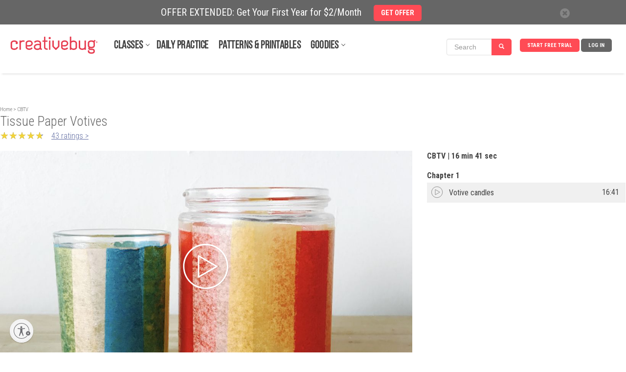

--- FILE ---
content_type: text/html; charset=UTF-8
request_url: https://api.creativebug.com/classseries/single/tissue-paper-votives-6-29-17
body_size: 138104
content:
<!doctype html>
<html class="v2" lang="en"  >
<head lang="en">
  <meta charset="utf-8">
    <meta http-equiv="X-UA-Compatible" content="IE=edge,chrome=1">
  <title>Tissue Paper Votives by CBTV Live - Creativebug</title>
  <meta name="copyright" content="Copyright 2024, Creativebug">
  <meta name="description" content="Faith demonstrates how to use cut tissue paper to make a stained-glass effect on glass jar votives. This video originally appeared live on June 29, 2017.">
  <meta name="keywords" content="">
    <meta property="og:image" content="http://api.creativebug.com/pimage/dynamic/highres~storage/public/images/tutorial_thumbnails/original/1274/jn2daompvrqtks7evxmq.jpg" />    <meta property="og:title" content="Tissue Paper Votives by CBTV Live" />    <meta property="og:description" content="Faith demonstrates how to use cut tissue paper to make a stained-glass effect on glass jar votives. This video originally appeared live on June 29, 2017." />  
  <meta property="og:video:url" content="https://cdn.jwplayer.com/videos/92B6BeRe-1280.mp4">
  <meta property="og:video:secure_url" content="https://cdn.jwplayer.com/videos/92B6BeRe-1280.mp4">
  <meta property="og:video:type" content="video/mp4">
  <meta property="og:video:width" content="1280">
  <meta property="og:video:height" content="720">
  <meta property="fb:app_id" content="275120962590744"/>
    <meta property="og:type" content="video" />    <meta property="og:url" content="https://api.creativebug.com/classseries/single/tissue-paper-votives-6-29-17" />  
  <meta name="twitter:card" content="player">
  <meta name="twitter:player" content="https://www.creativebug.com/ajax/modal/video/video/8058">
  <meta name="twitter:player:width" content="1280">
  <meta name="twitter:player:height" content="720">
  <meta name="viewport" content="width=device-width, initial-scale=1.0, maximum-scale=1.0, user-scalable=no"/>
  <meta name="build_version" content="php--" />
  <link rel="apple-touch-icon" href="/ui/images/app_icon.png"><link rel="alternate" type="application/rss+xml" title="RSS Feed for CB Live" href="/rss/classes/kids-and-teens/cb_live.rss" />
  <script type="application/ld+json">
    {
      "@context": "http://schema.org",
      "@type": "WebSite",
      "url": "https://www.creativebug.com/",
      "potentialAction": {
        "@type": "SearchAction",
        "target": "https://www.creativebug.com/search/results?query={query}",
        "query-input": "required name=query"
      }
    }
  </script>
  <script>
  /* IE console mock up */
  if(typeof console == 'undefined') {var console = {log: function(x){}}};
  </script>
  <script async src="https://static.addtoany.com/menu/page.js"></script>
  <link href="/ui/images/cbugfavicon.ico" rel="shortcut icon" type="image/x-icon" />
  <link href="/ui/images/cbugfavicon.ico" rel="icon" type="image/x-icon" />
  <link href='//fonts.googleapis.com/css?family=Oswald' rel='stylesheet' type='text/css'>
  <link href='//fonts.googleapis.com/css?family=Roboto+Condensed:400,300,700' rel='stylesheet' type='text/css'>

  
    <link rel="stylesheet" href="/content/compressed/website_header-bb2e0e2a.css">
    <link rel="stylesheet" href="/content/compressed/library-login-modal-0d51aa0a.css">
    <link rel="stylesheet" href="/content/compressed/classseries_v4-a9c69039.css">
    <link rel="stylesheet" href="/content/compressed/new-chapters-pane-8ac001b3.css">
    <link rel="stylesheet" href="/content/compressed/new-description-pane-14fbedd3.css">
    <link rel="stylesheet" href="/content/compressed/gallery-pane-30b502a5.css">
    <link rel="stylesheet" href="/content/compressed/carousel-modal-596937a3.css">
    <link rel="stylesheet" href="/content/compressed/image-gallery-3b14a9e1.css">
    <link rel="stylesheet" href="/content/compressed/upload-image-button-91c5a07b.css">
    <link rel="stylesheet" href="/content/compressed/register-modal-7db5d5af.css">
    <link rel="stylesheet" href="/content/compressed/cb-login-modal-dd34b763.css">
    <link rel="stylesheet" href="/content/compressed/confirm-modal-5f57a5f2.css">
    <link rel="stylesheet" href="/content/compressed/class-carousel-3c7e2b45.css">
    <link rel="stylesheet" href="/content/compressed/bac-modal-fc8748ff.css">
    <link rel="stylesheet" href="/content/compressed/website-footer-62232ce0.css">
  <script type="text/javascript" src="/content/compressed/website_header-baf0bc3f.js"></script>
  
  <script>
      <!-- Google Tag Manager dataLayer -->
      dataLayer = [{'user_email': 'none'}];
  </script>

  <!-- Google Tag Manager -->
  <script>(function(w,d,s,l,i){w[l]=w[l]||[];w[l].push({'gtm.start':
              new Date().getTime(),event:'gtm.js'});var f=d.getElementsByTagName(s)[0],
          j=d.createElement(s),dl=l!='dataLayer'?'&l='+l:'';j.async=true;j.src=
          'https://www.googletagmanager.com/gtm.js?id='+i+dl;f.parentNode.insertBefore(j,f);
      })(window,document,'script','dataLayer','GTM-N76HT6Z');</script>
  <!-- End Google Tag Manager -->

  
  <!-- Facebook Pixel Code: start -->
  <script>
      !function(f,b,e,v,n,t,s){if(f.fbq)return;n=f.fbq=function(){n.callMethod?
          n.callMethod.apply(n,arguments):n.queue.push(arguments)};if(!f._fbq)f._fbq=n;
          n.push=n;n.loaded=!0;n.version='2.0';n.queue=[];t=b.createElement(e);t.async=!0;
          t.src=v;s=b.getElementsByTagName(e)[0];s.parentNode.insertBefore(t,s)}(window,
          document,'script','//connect.facebook.net/en_US/fbevents.js');

      //  fbq('init', '597271883734030'); // old value; changed 2017.08.17
      fbq('init', '1943578932598281');
      fbq('init', '363125094045251');   // JOANN ID
      fbq('trackSingle', '1943578932598281', 'PageView');
      var PRODUCT_PAGE = false;
  </script>
  <noscript>
    <img height="1" width="1" style="display:none" src="https://www.facebook.com/tr?id=1943578932598281&ev=PageView&noscript=1" />
  </noscript>
  <!-- Facebook Pixel Code: end -->

  <!-- Pinterest Pixel Base Code --!>
  <script>
      !function(e){if(!window.pintrk){window.pintrk=function(){window.pintrk.queue.push(Array.prototype.slice.call(arguments))};var n=window.pintrk;n.queue=[],n.version="3.0";var t=document.createElement("script");t.async=!0,t.src=e;var r=document.getElementsByTagName("script")[0];r.parentNode.insertBefore(t,r)}}("https://s.pinimg.com/ct/core.js");

      pintrk('load','2618148413534');
      pintrk('page');
  </script>
  <noscript>
    <img height="1" width="1" style="display:none;" alt=""
         src="https://ct.pinterest.com/v3/?tid=2618148413534&noscript=1" />
  </noscript>
  <!-- End Pinterest Pixel Base Code --!>

  <!-- Bing/Microsoft -->
  <script>(function(w,d,t,r,u){var f,n,i;w[u]=w[u]||[],f=function(){var o={ti:"56364910"};o.q=w[u],w[u]=new UET(o),w[u].push("pageLoad")},n=d.createElement(t),n.src=r,n.async=1,n.onload=n.onreadystatechange=function(){var s=this.readyState;s&&s!=="loaded"&&s!=="complete"||(f(),n.onload=n.onreadystatechange=null)},i=d.getElementsByTagName(t)[0],i.parentNode.insertBefore(n,i)})(window,document,"script","//bat.bing.com/bat.js","uetq");</script>
  <!-- End of Bing/Microsoft -->

          <!-- Yotpo -->
        <script type="text/javascript" async src="https://cdn-loyalty.yotpo.com/loader/68KXuA4idYgWjLeou3cehw.js"></script>
        <!-- End Yotpo -->      <!-- ShareASale Tag -->
    <script src='https://www.dwin1.com/19038.js' type='text/javascript' defer='defer'></script>

<!-- Zoho Pagesense -->
<script src="https://cdn.pagesense.io/js/838691612/2108419bb3a046089a41b614fd35a03b.js"></script><script type="text/javascript">
    (function(c,l,a,r,i,t,y){
        c[a]=c[a]||function(){(c[a].q=c[a].q||[]).push(arguments)};
        t=l.createElement(r);t.async=1;t.src="https://www.clarity.ms/tag/"+i;
        y=l.getElementsByTagName(r)[0];y.parentNode.insertBefore(t,y);
    })(window, document, "clarity", "script", "pbdwiblh74");
</script>

<!-- Omeda Olytics Code --!>
?>
<link rel="stylesheet" href="https://olytics.omeda.com/olytics/css/v3/p/olytics.css" />
<script>
  window.olytics||(window.olytics=[]),window.olytics.methods=["fire","confirm"],window.olytics.factory=function(i){return function(){var t=Array.prototype.slice.call(arguments);return t.unshift(i),window.olytics.push(t),window.olytics}};for(var i=0;i<window.olytics.methods.length;i++){var method=window.olytics.methods[i];window.olytics[method]=window.olytics.factory(method)}olytics.load=function(i){if(!document.getElementById("olyticsImport")){window.a=window.olytics;var t=document.createElement("script");t.async=!0,t.id="olyticsImport",t.type="text/javascript";var o="";void 0!==i&&void 0!==i.oid&&(o=i.oid),t.setAttribute("data-oid",o),t.src="https://olytics.omeda.com/olytics/js/v3/p/olytics.min.js",t.addEventListener("load",function(t){for(olytics.initialize({Olytics:i});window.a.length>0;){var o=window.a.shift(),s=o.shift();olytics[s]&&olytics[s].apply(olytics,o)}},!1);var s=document.getElementsByTagName("script")[0];s.parentNode.insertBefore(t,s)}},olytics.load({oid:"1786cbc6a7c24809a2f0cfad4c97f592"});
</script>

<script>
  // Omeda Creativebug.com Page Visit
  olytics.fire({
    behaviorId : '7899F1347578A0G',
    community: "Creativebug",
    category: 'CB Live,Kids + Teens,Classes,General Crafts,CB Live,Food + Home,Home Décor',  });
</script>
<!-- END Omeda Olytics Code --!>
  
  <style>
    .banner_present {
      top: 50px !important;
    }
  </style>
            <style>
        .banner-active {
          margin-top: 50px !important;
        }
        #header_wrapper {
          top: 50px;
        }
        @media screen and (max-width: 768px) {
          #sitewide-banner .col-sm-11 {
            padding: 7px 5px 5px 0;
          }
        }
      </style>
      
<script id="usntA40start" src="https://a40.usablenet.com/pt/c/creativebug/cs-start?color=light&size=default&position=bottom-left&breakpoint=600&mobilecolor=light&mobile-position=bottom-left&mobile-size=small" async></script>
<script type="text/javascript" charset="UTF-8" src="//cdn.cookie-script.com/s/28b026eeeee88bae0f8e68ee6d0ce412.js"></script>

</head>
<body>


<!-- Google Tag Manager (noscript) -->
<noscript><iframe src="https://www.googletagmanager.com/ns.html?id=GTM-N76HT6Z"
                  height="0" width="0" style="display:none;visibility:hidden"></iframe></noscript>
<!-- End Google Tag Manager (noscript) -->

<div id="page-wrapper">

  
  
      <div id="sitewide-banner">
      <div class="sitewide-banner-container">

        <div class="col-md-11 col-sm-11 col-xs-10 sitewide-banner-form">
          <div class="form-label">OFFER EXTENDED: Get Your First Year for $2/Month            &nbsp;&nbsp;&nbsp;&nbsp;<a href="https://www.creativebug.com/trial/create-account?theme=24annual&src=sb24annual&utm_source=website&utm_medium=sitewide_banner&utm_campaign=24annual&redirect_on_success=/classseries/single/tissue-paper-votives-6-29-17"><span class="btn btn-danger">GET OFFER</span></a>
          </div>
          <div class="form-label-mobile">OFFER EXTENDED: Get Your First Year for $2/Month            &nbsp;&nbsp;&nbsp;&nbsp;<a href="https://www.creativebug.com/trial/create-account?theme=24annual&src=sb24annual&utm_source=website&utm_medium=sitewide_banner&utm_campaign=24annual&redirect_on_success=/classseries/single/tissue-paper-votives-6-29-17"><span class="btn btn-danger">GET OFFER</span></a>
          </div>
        </div>

        <div class="col-md-1 col-sm-1 col-xs-2 banner_close">
          <div class="close">
            <span class="glyphicon glyphicon-remove" style="color: #666;line-height: 20px;display: inline-block;width: 20px;height: 20px;font-size: 12px;background-color: #fff;border-radius: 17px;"></span>
          </div>
        </div>
      </div>
    </div>
    

  
    <div id="header_wrapper" class="clearfix" style="width: 100%; height: 100px; margin: 0 auto; background-color: #fff; position: fixed; z-index:9998;">
  <header id="header" class="clearfix fixed searchon" itemscope itemtype="http://schema.org/WPHeader">
    <div>
      <a href="javascript:;" id="sidebar-toggle" onclick="$('html').toggleClass('sidebar-open');">
        <span class="icon-bar"></span>
        <span class="icon-bar"></span>
        <span class="icon-bar"></span>
      </a>
      <div id="logo"><a href="/"><img style="position: relative; top: -52px; left: 0; max-width: 183px; width: 100%;" src="/ui/images/creativebug-logo-red.svg" alt="Creativebug logo"></a></div>
      <style>
  #bell_icon {
    margin: 12px 0 0 -34px; width: 40px;
  }
  #bell_icon_badge {
    background-color: #ff4b55;
    margin: 20px 0 0 -42px;
  }
  .static-profile-icon {
    padding: 0 20px 0 0;
    margin: -8px 0 0 15px !important;
  }
  @media screen and (min-width: 475px) {
    #bell_icon {
      margin: -8px 0 0 -118px; width: 40px;
    }
    #bell_icon_badge {
      margin: 0 0 0 -42px;
    }
    .static-profile-icon {
      margin: -34px 0 0 15px !important;
    }
  }

</style>
<nav>
  <ul class="navigation">

          <li class="login"><a class="js-login" title="Log In">Log In</a></li>
      <li class="signup"><a
          href="/trial/create-account?redirect_on_success=/classseries/single/tissue-paper-votives-6-29-17"
          title="Start Your Free Trial" class='action-login'>Start Free Trial</a></li>
    



<style>
  #header { height: 100px !important; }

  #topnav_search {
    display: none;
  } 
  .mini-search-mobile {
    display: none;
  }
  li.mini-search-mobile {
        margin-right: 15px !important;
        margin-top: -6px;
  }
  .mini-search {
        margin-right: 10px !important;
        margin-top: -15px;
  }
  #nav-classes.nav-expand-container, #nav-resources.nav-expand-container {
      margin-right: 27px !important;
  }

  .nav-expand-arrow::after {
      border-bottom: 1px solid #424242;
      border-right: 1px solid #424242;
      content: " ";
      height: 6px;
      position: absolute;
      right: -12px;
      top: 4px;
      transform: rotate(45deg);
      -webkit-transform: rotate(45deg);
      -ms-transform: rotate(45deg);
      width: 6px;
  }
  @media screen and (max-width: 1012px) {
    .mini-search {
      display: none;
    }
    .mini-search-mobile {
      display: block;
    }
  }
  @media screen and (max-width: 960px) {
    li.mini-search-mobile {
      margin-top: -32px;
      margin-left: -170px;
    }
  }
  @media screen and (max-width: 474px) {
    li.mini-search-mobile {
      margin-left: -80px;
    }
  }
  @media screen and (max-width: 430px) {
    #topnav_search {
      display: block;
    }
    .mini-search-mobile {
      display: none;
    }
  }
  .fullnav {
    height: 140px !important;
  }
</style>

<li class="mini-search" onclick="$('#mini_topnav_search').hide();$('#topnav_search').show();$('#full-search-box').trigger('focus');$('#header').attr('style', 'height:140px !important;');$('#header_wrapper').addClass('fullnav');">

<form id="mini_topnav_search" class="nav-search form-inline" action="/search/results" method="get" accept-charset="UTF-8" autocomplete="off" role="search" style="max-width: 148px;">
  <div class="input-group">
    <input class="js-search-query search-box form-control" type="text" name="mini_query" value="" placeholder="Search" itemprop="query-input" onkeypress="if(event.keyCode == 13){$(this).close('form').submit();}">
    <div class="search-submit input-group-btn">
      <a class="btn btn-primary" href="javascript:;" style="background-color: #ff4b55;"><i class="glyphicon glyphicon-search"></i></a>
    </div>
  </div>
</form>
</li>

<li class="mini-search-mobile"><i class="glyphicon glyphicon-search" style="
    border-radius: 16px;
    color: #fff;
    background-color: #ff4b55;
    padding: 9px;
"></i></li>

  </ul>

  <ul class="subjects" itemscope itemtype="http://schema.org/SiteNavigationElement"><li id="nav-classes" class="nav-expand-container"" onmouseover="sel(this);"><a itemprop="url" class="sub nav-expand-arrow" href="/classes">Classes</a></li><li class="submenu"><ul id="submenu-classes"><li onmouseover="sel(this);"><a href="/classes/yarn-crafts">Yarn</a></li><li class="submenu2"><div><ul class="strong"><li><a href="/classes/yarn-crafts/accessories">Accessories</a></li><li><a href="/classes/yarn-crafts/amigurumi">Amigurumi</a></li><li><a href="/classes/yarn-crafts/baby-and-kids">Baby & Kids</a></li><li><a href="/classes/yarn-crafts/cb_live">CB Live</a></li><li><a href="/classes/yarn-crafts/crochet">Crochet</a></li><li><a href="/classes/yarn-crafts/daily_practice">Daily Practice</a></li><li><a href="/classes/yarn-crafts/felting">Felting</a></li></ul><ul class="strong"><li><a href="/classes/yarn-crafts/garments">Garments</a></li><li><a href="/classes/yarn-crafts/general-crafts">General Crafts</a></li><li><a href="/classes/yarn-crafts/holiday-and-party">Holiday & Party</a></li><li><a href="/classes/yarn-crafts/home-decor">Home Décor</a></li><li><a href="/classes/yarn-crafts/knitting">Knitting</a></li></ul><ul><li><a href="/classes/yarn-crafts/for-beginners">For Beginners</a></li><li><a href="/classes/yarn-crafts/techniques">Techniques</a></li></ul><ul class="strong"><li><a href="/classes/yarn-crafts">See All Yarn Classes<span class="arrow">►</span></a></li><li><img src="/ui/images/menu/yarn.jpg" alt="Yarn"/></li></ul></div></li><li onmouseover="sel(this);"><a itemprop="url" href="/classes/sewing">Sewing</a></li><li class="submenu2"><div><ul class="strong"><li><a href="/classes/sewing/accessories">Accessories</a></li><li><a href="/classes/sewing/baby-and-kids">Baby & Kids</a></li><li><a href="/classes/sewing/cb_live">CB Live</a></li><li><a href="/classes/sewing/daily_practice">Daily Practice</a></li><li><a href="/classes/sewing/fabric-design">Fabric Design</a></li></ul><ul class="strong"><li><a href="/classes/sewing/garments">Garments</a></li><li><a href="/classes/sewing/holiday-and-party">Holiday & Party</a></li><li><a href="/classes/sewing/home-decor">Home Décor</a></li><li><a href="/classes/sewing/pattern-drafting">Pattern Drafting</a></li></ul><ul><li><a href="/classes/sewing/for-beginners">For Beginners</a></li><li><a href="/classes/sewing/techniques">Techniques</a></li></ul><ul class="strong"><li><a href="/classes/sewing">See All Sewing Classes<span class="arrow">►</span></a></li><li><img src="/ui/images/menu/sewing.jpg" alt="Sewing"/></li></ul></div></li><li onmouseover="sel(this);"><a href="/classes/quilting">Quilting</a></li><li class="submenu2"><div><ul class="strong"><li><a href="/classes/quilting/baby-and-kids">Baby & Kids</a></li><li><a href="/classes/quilting/blocks">Blocks</a></li><li><a href="/classes/quilting/cb_live">CB Live</a></li><li><a href="/classes/quilting/daily_practice">Daily Practice</a></li><li><a href="/classes/quilting/design">Design</a></li></ul><ul class="strong"><li><a href="/classes/quilting/home-decor">Home Décor</a></li><li><a href="/classes/quilting/modern-quilts">Modern Quilts</a></li><li><a href="/classes/quilting/quilt-tops">Quilt Tops</a></li><li><a href="/classes/quilting/quilting">Quilting</a></li></ul><ul><li><a href="/classes/quilting/for-beginners">For Beginners</a></li><li><a href="/classes/quilting/techniques">Techniques</a></li></ul><ul class="strong"><li><a href="/classes/quilting">See All Quilting Classes<span class="arrow">►</span></a></li><li><img src="/ui/images/menu/quilting.jpg" alt="Quilting"/></li></ul></div></li><li onmouseover="sel(this);"><a href="/classes/needlework">Needlework</a></li><li class="submenu2"><div><ul class="strong"><li><a href="/classes/needlework/cross-stitch">Cross Stitch</a></li><li><a href="/classes/needlework/daily_practice">Daily Practice</a></li><li><a href="/classes/needlework/embroidery">Embroidery</a></li><li><a href="/classes/needlework/hand-stitching">Hand Stitching</a></li><li><a href="/classes/needlework/holiday-and-party">Holiday + Party</a></li></ul><ul class="strong"><li><a href="/classes/needlework/mending">Mending</a></li><li><a href="/classes/needlework/felting">Needle Felting</a></li><li><a href="/classes/needlework/needle-point">Needle Point</a></li><li><a href="/classes/needlework/punch-needle">Punch Needle</a></li></ul><ul><li><a href="/classes/needlework/for-beginners">For Beginners</a></li><li><a href="/classes/needlework/techniques">Techniques</a></li></ul><ul class="strong"><li><a href="/classes/needlework">See All Needlework Classes<span class="arrow">►</span></a></li><li><img src="/ui/images/menu/needlework.jpg" alt="Needlework"/></li></ul></div></li><li onmouseover="sel(this);"><a itemprop="url" href="/classes/art-and-design">Art + Design</a></li><li class="submenu2"><div><ul class="strong"><li><a href="/classes/art-and-design/craft-technology">Craft Technology</a></li><li><a href="/classes/art-and-design/cb_live">CB Live</a></li><li><a href="/classes/art-and-design/ceramics">Ceramics</a></li><li><a href="/classes/art-and-design/daily_practice">Daily Practice</a></li><li><a href="/classes/art-and-design/drawing-and-illustration">Drawing & Illustration</a></li><li><a href="/classes/art-and-design/home-decor">Home Décor</a></li><li><a href="/classes/art-and-design/lettering">Lettering</a></li></ul><ul class="strong"><li><a href="/classes/art-and-design/mixed-media">Mixed Media</a></li><li><a href="/classes/art-and-design/painting">Painting</a></li><li><a href="/classes/art-and-design/printmaking">Printmaking</a></li><li><a href="/classes/art-and-design/sketchbook-exercises">Sketchbook Exercises</a></li><li><a href="/classes/art-and-design/surface-design">Surface Design</a></li></ul><ul><li><a href="/classes/art-and-design/for-beginners">For Beginners</a></li><li><a href="/classes/art-and-design/techniques">Techniques</a></li></ul><ul class="strong"><li><a href="/classes/art-and-design">See All Art + Design Classes<span class="arrow">►</span></a></li><li><img src="/ui/images/menu/art-and-design.jpg" alt="Art + Design"/></li></ul></div></li><li onmouseover="sel(this);"><a href="/classes/paper">Paper</a></li><li class="submenu2"><div><ul class="strong"><li><a href="/classes/paper/book-arts">Book Arts</a></li><li><a href="/classes/paper/cards-and-gift-wrap">Cards & Gift Wrap</a></li><li><a href="/classes/paper/cb_live">CB Live</a></li><li><a href="/classes/paper/collage-and-decoupage">Collage & Decoupage</a></li><li><a href="/classes/paper/cutting-machine-crafts">Cutting Machine Crafts</a></li><li><a href="/classes/paper/daily_practice">Daily Practice</a></li></ul><ul class="strong"><li><a href="/classes/paper/holiday-and-party">Holiday & Party</a></li><li><a href="/classes/paper/home-decor">Home Décor</a></li><li><a href="/classes/paper/kids">Kids</a></li><li><a href="/classes/paper/paper-flowers">Paper Flowers</a></li><li><a href="/classes/paper/printing">Printing</a></li></ul><ul><li><a href="/classes/paper/for-beginners">For Beginners</a></li><li><a href="/classes/paper/techniques">Techniques</a></li></ul><ul class="strong"><li><a href="/classes/paper">See All Paper Classes<span class="arrow">►</span></a></li><li><img src="/ui/images/menu/paper.jpg" alt="Paper"/></li></ul></div></li><li onmouseover="sel(this);"><a href="/classes/kids-and-teens">Kids + Teens</a></li><li class="submenu2"><div><ul class="strong"><li><a href="/classes/kids-and-teens/4-7-years">4 to 7 Years</a></li><li><a href="/classes/kids-and-teens/8-12-years">8 to 12 Years</a></li><li><a href="/classes/kids-and-teens/13-years-and-up">13 years and up</a></li><li><a href="/classes/kids-and-teens/cb_live">CB Live</a></li><li><a href="/classes/kids-and-teens/daily_practice">Daily Practice</a></li><li><a href="/classes/kids-and-teens/drawing-and-painting">Drawing & Painting</a></li><li><a href="/classes/kids-and-teens/general-crafts">General Crafts</a></li></ul><ul class="strong"><li><a href="/classes/kids-and-teens/holiday-and-party">Holiday & Party</a></li><li><a href="/classes/kids-and-teens/jewelry">Jewelry</a></li><li><a href="/classes/kids-and-teens/paper">Paper</a></li><li><a href="/classes/kids-and-teens/sewing">Sewing</a></li><li><a href="/classes/kids-and-teens/yarn">Yarn</a></li></ul><ul class="strong"><li><a href="/classes/kids-and-teens">See All Kids + Teens Classes<span class="arrow">►</span></a></li><li><img src="/ui/images/menu/kids-and-teens.jpg" alt="Kids + Teens"/></li></ul></div></li><li onmouseover="sel(this);"><a href="/classes/holiday-and-party">Holiday + Party</a></li><li class="submenu2"><div><ul class="strong"><li><a href="/classes/holiday-and-party/cb_live">CB Live</a></li><li><a href="/classes/holiday-and-party/daily_practice">Daily Practice</a></li><li><a href="/classes/holiday-and-party/packaging-and-presentation">Packaging & Presentation</a></li><li><a href="/classes/holiday-and-party/birthday-parties">Parties</a></li><li><a href="/classes/holiday-and-party/weddings">Weddings</a></li></ul><ul class="strong"><li><a href="/classes/holiday-and-party/spring">Spring Celebrations</a></li><li><a href="/classes/holiday-and-party/summer">Summer Celebrations</a></li><li><a href="/classes/holiday-and-party/fallcelebrations">Fall Celebrations</a></li><li><a href="/classes/holiday-and-party/winter">Winter Celebrations</a></li></ul><ul><li><a href="/classes/holiday-and-party/quick-classes">Quick Classes</a></li></ul><ul class="strong"><li><a href="/classes/holiday-and-party">See All Holiday + Party Classes<span class="arrow">►</span></a></li><li><img src="/ui/images/menu/holiday-and-party.jpg" alt="Holiday + Party"/></li></ul></div></li><li onmouseover="sel(this);"><a href="/classes/jewelry">Jewelry</a></li><li class="submenu2"><div><ul class="strong"><li><a href="/classes/jewelry/beading">Beading</a></li><li><a href="/classes/jewelry/bracelets">Bracelets</a></li><li><a href="/classes/jewelry/cb_live">CB Live</a></li><li><a href="/classes/jewelry/earrings-and-rings">Earrings and Rings</a></li><li><a href="/classes/jewelry/kids">Kids</a></li></ul><ul class="strong"><li><a href="/classes/jewelry/leather">Leather</a></li><li><a href="/classes/jewelry/metal-and-wire">Metal and Wire</a></li><li><a href="/classes/jewelry/necklaces">Necklaces</a></li></ul><ul><li><a href="/classes/jewelry/for-beginners">For Beginners</a></li><li><a href="/classes/jewelry/techniques">Techniques</a></li></ul><ul class="strong"><li><a href="/classes/jewelry">See All Jewelry Classes<span class="arrow">►</span></a></li><li><img src="/ui/images/menu/jewelry.jpg" alt="Jewelry"/></li></ul></div></li><li onmouseover="sel(this);"><a href="/classes/food-and-home">Food + Home</a></li><li class="submenu2"><div><ul class="strong"><li><a href="/classes/food-and-home/baking-and-cake-decorating">Baking & Cake Decorating</a></li><li><a href="/classes/food-and-home/bath-and-body">Bath & Body</a></li><li><a href="/classes/food-and-home/cb_live">CB Live</a></li><li><a href="/classes/food-and-home/daily_practice">Daily Practice</a></li><li><a href="/classes/food-and-home/canning-and-preserving">Food & Drink</a></li></ul><ul class="strong"><li><a href="/classes/food-and-home/furniture-refinishing-and-upholstery">Furniture Refinishing & Upholstery</a></li><li><a href="/classes/food-and-home/home-decor">Home Décor</a></li><li><a href="/classes/food-and-home/packaging-and-presentation">Packaging & Presentation</a></li><li><a href="/classes/food-and-home/flowers">Plants & Flowers</a></li></ul><ul class="strong"><li><a href="/classes/food-and-home">See All Food + Home Classes<span class="arrow">►</span></a></li><li><img src="/ui/images/menu/food-and-home.jpg" alt="Food + Home"/></li></ul></div></li></ul></li><li id="nav-daily-practice"" onmouseover="sel(this);"><a class="sub" href="/classseries/daily-art-challenges-cbdrawaday">Daily Practice</a></li><li id="nav-patterns-and-printables"" onmouseover="sel(this);"><a class="sub" href="/patterns">Patterns & Printables</a></li><li id="nav-goodies" class="nav-expand-container"" onmouseover="sel(this);window.pagesense=window.pagesense || [];window.pagesense.push(['trackEvent', 'nav-resources-mouseover']);"><a class="sub nav-expand-arrow" href="/calendar">Goodies</a></li><li class="submenu"><ul id="submenu-goodies"><li onmouseover="sel(this);"><a href="/inspiration/blog">Blog</a></li><li onmouseover="sel(this);"><a href="/calendar">Calendar</a></li><li onmouseover="sel(this);"><a href="/cbtv">CBTV</a></li><li onmouseover="sel(this);"><a href="/collections">Class Collections</a></li><li onmouseover="sel(this);"><a href="/arts-&-crafts-instructors">Instructors</a></li><li onmouseover="sel(this);"><a href="/lives">Live Events</a></li><li onmouseover="sel(this);"><a href="/learning-journeys">Learning Journeys</a></li></ul></li></ul>
</nav>

<script>
  $(function(){
    if ( $(".search-box").length > 0 ) {
    $(".search-box").autocomplete({
      paramName: 'q',
      serviceUrl: '/services/search/autocomplete/',
      transformResult: function(response) {
        var res = JSON.parse(response);
        return {
          suggestions: $.map(res.autocomplete, function(dataItem) {
            return { value: dataItem };
          })
        };
      },
      onSelect: function(suggestion) {
        //assign value back to the form element
        $('#topnav_search').submit();
      }
    });
  }

  });
</script>
<form id="topnav_search" class="nav-search form-inline" action="/search/results" method="get"
    accept-charset="UTF-8" autocomplete="off"
    itemprop="potentialAction" itemscope itemtype="http://schema.org/SearchAction"
    role="search">
  <link itemprop="target" href="/search/results?query={query}">

  <div class="input-group">
    <div class="input-group-btn">
      <button type="button" class="search-categories btn" data-toggle="dropdown">
        <span class="js-search-category-name">Classes</span><span class="caret"></span>
      </button>
      <ul class="dropdown-menu">
        <li class="dropdown-header">Search Category</li>
        <li><a class="search-category">Classes</a></li>
        <li><a class="search-category">Images</a></li>
        <li><a class="search-category">Instructors</a></li>
        <li><a class="search-category">Materials</a></li>
      </ul>
    </div>
    <input id="full-search-box" class="js-search-query search-box form-control" type="text"
        name="query" value="" autocomplete="off"
        placeholder="Search" itemprop="query-input"
        onkeypress="if(event.keyCode == 13){$(this).close('form').submit();}">
    <div class="search-submit input-group-btn">
      <a class="btn btn-primary" href="javascript:;" onclick="$('#topnav_search').submit();"><i class="glyphicon glyphicon-search"></i></a>
    </div>
  </div>
  <input class="js-search-category" type="hidden" name="category" value="Classes">
</form>
    </div>
  </header>
  </div>
  
  <aside class="main-sidebar">
    <ul class="on"><li onclick="$('html').removeClass('sidebar-open'); $('.js-login').trigger('click');" class="bold"><a class="sub" href="javascript:;">Log in</a></li><li onclick="document.location.href='/trial/add/monthly-trial'" class="bold"><a class="sub" href="javascript:;">Start Free Trial</a></li><li onclick="liopen(this);" class="bold arrow"><a class="sub" href="javascript:void(0);">Classes</a></li><li><ul><li onclick="liopen(this);" class="bold arrow"><a href="/classes/yarn-crafts">Yarn</a></li><li><ul><li onclick="document.location.href='/classes/yarn-crafts/accessories';"><a href="javascript:;">Accessories</a></li><li onclick="document.location.href='/classes/yarn-crafts/amigurumi';"><a href="javascript:;">Amigurumi</a></li><li onclick="document.location.href='/classes/yarn-crafts/baby-and-kids';"><a href="javascript:;">Baby & Kids</a></li><li onclick="document.location.href='/classes/yarn-crafts/cb_live';"><a href="javascript:;">CB Live</a></li><li onclick="document.location.href='/classes/yarn-crafts/crochet';"><a href="javascript:;">Crochet</a></li><li onclick="document.location.href='/classes/yarn-crafts/daily_practice';"><a href="javascript:;">Daily Practice</a></li><li onclick="document.location.href='/classes/yarn-crafts/felting';"><a href="javascript:;">Felting</a></li><li onclick="document.location.href='/classes/yarn-crafts/garments';"><a href="javascript:;">Garments</a></li><li onclick="document.location.href='/classes/yarn-crafts/general-crafts';"><a href="javascript:;">General Crafts</a></li><li onclick="document.location.href='/classes/yarn-crafts/holiday-and-party';"><a href="javascript:;">Holiday & Party</a></li><li onclick="document.location.href='/classes/yarn-crafts/home-decor';"><a href="javascript:;">Home Décor</a></li><li onclick="document.location.href='/classes/yarn-crafts/knitting';"><a href="javascript:;">Knitting</a></li><li onclick="document.location.href='/classes/yarn-crafts/for-beginners';"><a href="javascript:;">For Beginners</a></li><li onclick="document.location.href='/classes/yarn-crafts/techniques';"><a href="javascript:;">Techniques</a></li></ul></li><li onclick="liopen(this);" class="bold arrow"><a href="/classes/sewing">Sewing</a></li><li><ul><li onclick="document.location.href='/classes/sewing/accessories';"><a href="javascript:;">Accessories</a></li><li onclick="document.location.href='/classes/sewing/baby-and-kids';"><a href="javascript:;">Baby & Kids</a></li><li onclick="document.location.href='/classes/sewing/cb_live';"><a href="javascript:;">CB Live</a></li><li onclick="document.location.href='/classes/sewing/daily_practice';"><a href="javascript:;">Daily Practice</a></li><li onclick="document.location.href='/classes/sewing/fabric-design';"><a href="javascript:;">Fabric Design</a></li><li onclick="document.location.href='/classes/sewing/garments';"><a href="javascript:;">Garments</a></li><li onclick="document.location.href='/classes/sewing/holiday-and-party';"><a href="javascript:;">Holiday & Party</a></li><li onclick="document.location.href='/classes/sewing/home-decor';"><a href="javascript:;">Home Décor</a></li><li onclick="document.location.href='/classes/sewing/pattern-drafting';"><a href="javascript:;">Pattern Drafting</a></li><li onclick="document.location.href='/classes/sewing/for-beginners';"><a href="javascript:;">For Beginners</a></li><li onclick="document.location.href='/classes/sewing/techniques';"><a href="javascript:;">Techniques</a></li></ul></li><li onclick="liopen(this);" class="bold arrow"><a href="/classes/quilting">Quilting</a></li><li><ul><li onclick="document.location.href='/classes/quilting/baby-and-kids';"><a href="javascript:;">Baby & Kids</a></li><li onclick="document.location.href='/classes/quilting/blocks';"><a href="javascript:;">Blocks</a></li><li onclick="document.location.href='/classes/quilting/cb_live';"><a href="javascript:;">CB Live</a></li><li onclick="document.location.href='/classes/quilting/daily_practice';"><a href="javascript:;">Daily Practice</a></li><li onclick="document.location.href='/classes/quilting/design';"><a href="javascript:;">Design</a></li><li onclick="document.location.href='/classes/quilting/home-decor';"><a href="javascript:;">Home Décor</a></li><li onclick="document.location.href='/classes/quilting/modern-quilts';"><a href="javascript:;">Modern Quilts</a></li><li onclick="document.location.href='/classes/quilting/quilt-tops';"><a href="javascript:;">Quilt Tops</a></li><li onclick="document.location.href='/classes/quilting/quilting';"><a href="javascript:;">Quilting</a></li><li onclick="document.location.href='/classes/quilting/for-beginners';"><a href="javascript:;">For Beginners</a></li><li onclick="document.location.href='/classes/quilting/techniques';"><a href="javascript:;">Techniques</a></li></ul></li><li onclick="liopen(this);" class="bold arrow"><a href="/classes/needlework">Needlework</a></li><li><ul><li onclick="document.location.href='/classes/needlework/cross-stitch';"><a href="javascript:;">Cross Stitch</a></li><li onclick="document.location.href='/classes/needlework/daily_practice';"><a href="javascript:;">Daily Practice</a></li><li onclick="document.location.href='/classes/needlework/embroidery';"><a href="javascript:;">Embroidery</a></li><li onclick="document.location.href='/classes/needlework/hand-stitching';"><a href="javascript:;">Hand Stitching</a></li><li onclick="document.location.href='/classes/needlework/holiday-and-party';"><a href="javascript:;">Holiday + Party</a></li><li onclick="document.location.href='/classes/needlework/mending';"><a href="javascript:;">Mending</a></li><li onclick="document.location.href='/classes/needlework/felting';"><a href="javascript:;">Needle Felting</a></li><li onclick="document.location.href='/classes/needlework/needle-point';"><a href="javascript:;">Needle Point</a></li><li onclick="document.location.href='/classes/needlework/punch-needle';"><a href="javascript:;">Punch Needle</a></li><li onclick="document.location.href='/classes/needlework/for-beginners';"><a href="javascript:;">For Beginners</a></li><li onclick="document.location.href='/classes/needlework/techniques';"><a href="javascript:;">Techniques</a></li></ul></li><li onclick="liopen(this);" class="bold arrow"><a href="/classes/art-and-design">Art + Design</a></li><li><ul><li onclick="document.location.href='/classes/art-and-design/craft-technology';"><a href="javascript:;">Craft Technology</a></li><li onclick="document.location.href='/classes/art-and-design/cb_live';"><a href="javascript:;">CB Live</a></li><li onclick="document.location.href='/classes/art-and-design/ceramics';"><a href="javascript:;">Ceramics</a></li><li onclick="document.location.href='/classes/art-and-design/daily_practice';"><a href="javascript:;">Daily Practice</a></li><li onclick="document.location.href='/classes/art-and-design/drawing-and-illustration';"><a href="javascript:;">Drawing & Illustration</a></li><li onclick="document.location.href='/classes/art-and-design/home-decor';"><a href="javascript:;">Home Décor</a></li><li onclick="document.location.href='/classes/art-and-design/lettering';"><a href="javascript:;">Lettering</a></li><li onclick="document.location.href='/classes/art-and-design/mixed-media';"><a href="javascript:;">Mixed Media</a></li><li onclick="document.location.href='/classes/art-and-design/painting';"><a href="javascript:;">Painting</a></li><li onclick="document.location.href='/classes/art-and-design/printmaking';"><a href="javascript:;">Printmaking</a></li><li onclick="document.location.href='/classes/art-and-design/sketchbook-exercises';"><a href="javascript:;">Sketchbook Exercises</a></li><li onclick="document.location.href='/classes/art-and-design/surface-design';"><a href="javascript:;">Surface Design</a></li><li onclick="document.location.href='/classes/art-and-design/for-beginners';"><a href="javascript:;">For Beginners</a></li><li onclick="document.location.href='/classes/art-and-design/techniques';"><a href="javascript:;">Techniques</a></li></ul></li><li onclick="liopen(this);" class="bold arrow"><a href="/classes/paper">Paper</a></li><li><ul><li onclick="document.location.href='/classes/paper/book-arts';"><a href="javascript:;">Book Arts</a></li><li onclick="document.location.href='/classes/paper/cards-and-gift-wrap';"><a href="javascript:;">Cards & Gift Wrap</a></li><li onclick="document.location.href='/classes/paper/cb_live';"><a href="javascript:;">CB Live</a></li><li onclick="document.location.href='/classes/paper/collage-and-decoupage';"><a href="javascript:;">Collage & Decoupage</a></li><li onclick="document.location.href='/classes/paper/cutting-machine-crafts';"><a href="javascript:;">Cutting Machine Crafts</a></li><li onclick="document.location.href='/classes/paper/daily_practice';"><a href="javascript:;">Daily Practice</a></li><li onclick="document.location.href='/classes/paper/holiday-and-party';"><a href="javascript:;">Holiday & Party</a></li><li onclick="document.location.href='/classes/paper/home-decor';"><a href="javascript:;">Home Décor</a></li><li onclick="document.location.href='/classes/paper/kids';"><a href="javascript:;">Kids</a></li><li onclick="document.location.href='/classes/paper/paper-flowers';"><a href="javascript:;">Paper Flowers</a></li><li onclick="document.location.href='/classes/paper/printing';"><a href="javascript:;">Printing</a></li><li onclick="document.location.href='/classes/paper/for-beginners';"><a href="javascript:;">For Beginners</a></li><li onclick="document.location.href='/classes/paper/techniques';"><a href="javascript:;">Techniques</a></li></ul></li><li onclick="liopen(this);" class="bold arrow"><a href="/classes/kids-and-teens">Kids + Teens</a></li><li><ul><li onclick="document.location.href='/classes/kids-and-teens/4-7-years';"><a href="javascript:;">4 to 7 Years</a></li><li onclick="document.location.href='/classes/kids-and-teens/8-12-years';"><a href="javascript:;">8 to 12 Years</a></li><li onclick="document.location.href='/classes/kids-and-teens/13-years-and-up';"><a href="javascript:;">13 years and up</a></li><li onclick="document.location.href='/classes/kids-and-teens/cb_live';"><a href="javascript:;">CB Live</a></li><li onclick="document.location.href='/classes/kids-and-teens/daily_practice';"><a href="javascript:;">Daily Practice</a></li><li onclick="document.location.href='/classes/kids-and-teens/drawing-and-painting';"><a href="javascript:;">Drawing & Painting</a></li><li onclick="document.location.href='/classes/kids-and-teens/general-crafts';"><a href="javascript:;">General Crafts</a></li><li onclick="document.location.href='/classes/kids-and-teens/holiday-and-party';"><a href="javascript:;">Holiday & Party</a></li><li onclick="document.location.href='/classes/kids-and-teens/jewelry';"><a href="javascript:;">Jewelry</a></li><li onclick="document.location.href='/classes/kids-and-teens/paper';"><a href="javascript:;">Paper</a></li><li onclick="document.location.href='/classes/kids-and-teens/sewing';"><a href="javascript:;">Sewing</a></li><li onclick="document.location.href='/classes/kids-and-teens/yarn';"><a href="javascript:;">Yarn</a></li></ul></li><li onclick="liopen(this);" class="bold arrow"><a href="/classes/holiday-and-party">Holiday + Party</a></li><li><ul><li onclick="document.location.href='/classes/holiday-and-party/cb_live';"><a href="javascript:;">CB Live</a></li><li onclick="document.location.href='/classes/holiday-and-party/daily_practice';"><a href="javascript:;">Daily Practice</a></li><li onclick="document.location.href='/classes/holiday-and-party/packaging-and-presentation';"><a href="javascript:;">Packaging & Presentation</a></li><li onclick="document.location.href='/classes/holiday-and-party/birthday-parties';"><a href="javascript:;">Parties</a></li><li onclick="document.location.href='/classes/holiday-and-party/weddings';"><a href="javascript:;">Weddings</a></li><li onclick="document.location.href='/classes/holiday-and-party/spring';"><a href="javascript:;">Spring Celebrations</a></li><li onclick="document.location.href='/classes/holiday-and-party/summer';"><a href="javascript:;">Summer Celebrations</a></li><li onclick="document.location.href='/classes/holiday-and-party/fallcelebrations';"><a href="javascript:;">Fall Celebrations</a></li><li onclick="document.location.href='/classes/holiday-and-party/winter';"><a href="javascript:;">Winter Celebrations</a></li><li onclick="document.location.href='/classes/holiday-and-party/quick-classes';"><a href="javascript:;">Quick Classes</a></li></ul></li><li onclick="liopen(this);" class="bold arrow"><a href="/classes/jewelry">Jewelry</a></li><li><ul><li onclick="document.location.href='/classes/jewelry/beading';"><a href="javascript:;">Beading</a></li><li onclick="document.location.href='/classes/jewelry/bracelets';"><a href="javascript:;">Bracelets</a></li><li onclick="document.location.href='/classes/jewelry/cb_live';"><a href="javascript:;">CB Live</a></li><li onclick="document.location.href='/classes/jewelry/earrings-and-rings';"><a href="javascript:;">Earrings and Rings</a></li><li onclick="document.location.href='/classes/jewelry/kids';"><a href="javascript:;">Kids</a></li><li onclick="document.location.href='/classes/jewelry/leather';"><a href="javascript:;">Leather</a></li><li onclick="document.location.href='/classes/jewelry/metal-and-wire';"><a href="javascript:;">Metal and Wire</a></li><li onclick="document.location.href='/classes/jewelry/necklaces';"><a href="javascript:;">Necklaces</a></li><li onclick="document.location.href='/classes/jewelry/for-beginners';"><a href="javascript:;">For Beginners</a></li><li onclick="document.location.href='/classes/jewelry/techniques';"><a href="javascript:;">Techniques</a></li></ul></li><li onclick="liopen(this);" class="bold arrow"><a href="/classes/food-and-home">Food + Home</a></li><li><ul><li onclick="document.location.href='/classes/food-and-home/baking-and-cake-decorating';"><a href="javascript:;">Baking & Cake Decorating</a></li><li onclick="document.location.href='/classes/food-and-home/bath-and-body';"><a href="javascript:;">Bath & Body</a></li><li onclick="document.location.href='/classes/food-and-home/cb_live';"><a href="javascript:;">CB Live</a></li><li onclick="document.location.href='/classes/food-and-home/daily_practice';"><a href="javascript:;">Daily Practice</a></li><li onclick="document.location.href='/classes/food-and-home/canning-and-preserving';"><a href="javascript:;">Food & Drink</a></li><li onclick="document.location.href='/classes/food-and-home/furniture-refinishing-and-upholstery';"><a href="javascript:;">Furniture Refinishing & Upholstery</a></li><li onclick="document.location.href='/classes/food-and-home/home-decor';"><a href="javascript:;">Home Décor</a></li><li onclick="document.location.href='/classes/food-and-home/packaging-and-presentation';"><a href="javascript:;">Packaging & Presentation</a></li><li onclick="document.location.href='/classes/food-and-home/flowers';"><a href="javascript:;">Plants & Flowers</a></li></ul></li></ul></li><li onclick="document.location.href='/classseries/daily-art-challenges-cbdrawaday';" class="bold"><a href="javascript:;">Daily Practice</a></li><li onclick="document.location.href='/patterns';" class="bold"><a href="javascript:;">Patterns & Printables</a></li><li onclick="liopen(this);" class="bold arrow"><a class="sub" href="javascript:void(0);">Goodies</a></li><li><ul><li onclick="document.location.href='/inspiration/blog';" class="bold"><a href="javascript:;">Blog</a></li><li onclick="document.location.href='/calendar';" class="bold"><a href="javascript:;">Calendar</a></li><li onclick="document.location.href='/cbtv';" class="bold"><a href="javascript:;">CBTV</a></li><li onclick="document.location.href='/collections';" class="bold"><a href="javascript:;">Class Collections</a></li><li onclick="document.location.href='/arts-&-crafts-instructors';" class="bold"><a href="javascript:;">Instructors</a></li><li onclick="document.location.href='/lives';" class="bold"><a href="javascript:;">Live Events</a></li><li onclick="document.location.href='/learning-journeys';" class="bold"><a href="javascript:;">Learning Journeys</a></li></ul></li></ul>  </aside>
  <div id="main-content" class="banner-active" onmousedown="$('html').removeClass('sidebar-open');" ontouchstart="$('html').removeClass('sidebar-open');">
    <section id="main" class="clearfix">
      <!--    <style>-->
<!--      .v2 #header { margin-top: 50px !important; }-->
<!--    </style>-->
<script type="text/javascript" src="/ui/vendor/jquery/jquery-ui.min.js"></script>
<script type="text/javascript">
  $(function() {
    // track page info for class view analytics
    var classInfo = {
      class_category: 'Kids + Teens',
      class_subcategory: 'CB Live'
    };
    ga('send', 'event', {
      eventCategory: 'class_page',
      eventAction: 'view',
      eventLabel: classInfo.class_category + ' > ' +
                  classInfo.class_subcategory,
      nonInteraction: true
    });

    // handle clicks from activity feed
//    console.log('handle clicks from activity feed');
    if (window.location.hash) {
      if (window.location.hash.substring(1) == 'show_discussion') {
        console.log('clicking discussion');
        $(document.body).animate({
          'scrollTop':   $('#video-nav').offset().top
        }, 2000);
        $('#discussion_tab').click();

      } else if (window.location.hash.substring(1) == 'show_gallery') {
        console.log('clicking gallery');
        $(document.body).animate({
          'scrollTop':   $('#video-nav').offset().top
        }, 2000);
        $('#gallery_tab').click();
      }
    }
  });

</script>
<script type="text/javascript">
var member_id = 0;
var videoRendered = false;
var ismobile = navigator.userAgent.match(/(iPhone|iPod|iPad|Android|BlackBerry)/) ? true : false;
var trackingInfo = {
  category: 'video',
  primary_subject_id: "0",
  slug: "tissue-paper-votives-6-29-17"};
var ads = '/trial/create-account?from=prerollcard';
var mixtape_ads = false;
var videos = [{"sources":[{"file":"https:\/\/www.creativebug.com\/storage\/public\/assets\/promos\/PreRoll_2020_Compressed.mp4"}]},{"image":"https:\/\/assets-jpcust.jwpsrv.com\/thumbs\/92B6BeRe-320.jpg","mediaid":"92B6BeRe","sources":[{"file":"https:\/\/cdn.jwplayer.com\/manifests\/92B6BeRe.m3u8"},{"file":"https:\/\/cdn.jwplayer.com\/videos\/92B6BeRe-1280.mp4"}],"title":"Votive candles","tracks":[{"file":"\/api\/v1\/workshop\/annotations\/8058","kind":"chapters"},{"file":"\/api\/v1\/workshop\/subtitles\/8058\/en","kind":"captions","label":"English"},{"file":"\/api\/v1\/workshop\/subtitles\/8058\/es","kind":"captions","label":"Spanish"},{"file":"\/api\/v1\/workshop\/subtitles\/8058\/fr-ca","kind":"captions","label":"French (Canada)"},{"file":"\/api\/v1\/workshop\/subtitles\/8058\/zh","kind":"captions","label":"Chinese"}]},{"sources":[{"file":"https:\/\/content.jwplatform.com\/manifests\/3X7Tu8Cb.m3u8"}]}];
var ids = [{"video_id":"8058","chapter_id":"3265","tutorial_id":"1274"}];
var active_part = false;
var has_reviewed = false;
var can_review = true;
var annotations = [];
var resume = false;
var selected = false;
var editing = false;
var lastResumeTime = 0;
var lastAutoScrollTime = 0;

$(function(){
      window.showpopup = true;
    //window.player = new html5player(videos, trackingInfo);
  jwplayer("videoplayer").setup({
    playlist: videos,
    height: '100%',
    width: '100%',
    image: "",
    autostart: false,
    skin: { url:"/ui/vendor/jwplayer-7.3.6/skins/bekle.css", name: "bekle" },
    captions: {backgroundOpacity:50, backgroundColor: 000000, windowOpacity: 0},
    cast: {},
    stretching: 'uniform',
    displaytitle: false,
    playbackRateControls: [0.25, 0.5, 0.75, 1, 1.25, 1.5, 2],
    androidhls: true
  });
  jwplayer("videoplayer").addButton("/ui/images/expand.svg", "Expand", function(){expandVideo();}, "expand-button");

    jwplayer("videoplayer").addButton("/ui/images/report-captions-white.svg", "Report Captions Issue", function(){reportCaptions();}, "report-captions-button");
  
    jwplayer("videoplayer").onReady(function(){
    $(".fakeVideoCover").removeClass("loading");
    $(".fakeVideoCover").addClass("active");
  });
});
</script>

<!-- removing cloud hosted tinymce
<script src="https://cdn.tiny.cloud/1/3ohk7i7xy1bpsum7ijqzhhbk3ht9pzasvsrlpxufy1oyou6z/tinymce/5/tinymce.min.js" referrerpolicy="origin"></script>
-->
<script src="/ui/vendor/tinymce/tinymce.min.js" referrerpolicy="origin"></script>

<div id="fb-root"></div>
<script>(function(d, s, id) {
  var js, fjs = d.getElementsByTagName(s)[0];
  if (d.getElementById(id)) return;
  js = d.createElement(s); js.id = id;
  js.src = "//connect.facebook.net/en_US/sdk.js#xfbml=1&version=v2.5&appId=275120962590744";
  fjs.parentNode.insertBefore(js, fjs);
}(document, 'script', 'facebook-jssdk'));</script>


  <!-- CB Login Modal: start -->
  <div id="library_login_modal" class="js-login-form cb-login cb-modal modal" tabindex="-1" role="dialog" aria-hidden="true" data-keyboard="false" data-backdrop="static">
    <div class="modal-dialog"  style="z-index: 200;">
      <div class="modal-content">
          <div type="button" class="close" data-bs-dismiss="modal" data-dismiss="modal" aria-label="Close">
            <img src="/ui/images/icon-x.png">
          </div>
        <div class="modal-header">
          <img width='100%' src="/ui/images/portal/welcome-cb.png">
        </div>
          <div class="modal-body">
            <p class="library-name">
               Patron
            </p>
            <p>
              To watch this class, please login.
            </p>
              <a class="btn login-btn" href="/lib/?redirect_on_success=">Continue</a>
            <p>
              You will be brought back to this class afterwards.
            </p>
            <div class="clearfix"></div>
          </div>
          <div class="modal-footer">

          </div>
      </div>
    </div>
  </div>
  <!-- CB Login Modal: end -->

<style>
  @media (max-width: 960px) {
    #page-header {
      padding-top: 125px;
    }
  }
</style>

<style>
  #related-learning-journeys {
    font-size: 15px;
    padding-left: 20px;
  }
  #related-learning-journeys a, #related-learning-journeys-expanded a {
    font-weight: bold;
    color: #424242;
    text-decoration: underline;
  }
  #related-learning-journeys-expanded {
    display: none;
  }
  @media screen and (max-width: 960px) {
    #related-learning-journeys {
      display: none;
    }
    #related-learning-journeys-expanded {
      display: block;
      padding-top: 20px;
    }
  }
</style>

<div id="primary" class='v2'>

  <div id="page-header" style="padding:12px 0">

    
        <div class="row">
      <div class="col-xs-12 vcenter">
        <small style="color: #666;"><a href="/">Home</a> &gt; <a href="/instructors/cbtv">CBTV</a></small>        <h1 style="color: #666;">Tissue Paper Votives</h1>
        <script type="text/javascript">
          var tutorial_title = 'Tissue Paper Votives';
        </script>

                <a style="" href="/classseries/single/tissue-paper-votives-6-29-17/ratings">
            <div class="star-ratings-css" data-toggle="popover" data-trigger="hover" data-placement="bottom" data-content="4.3 out of 5 stars. Ratings provided by viewers at completion of class.">
                <div class="star-ratings-css-top" style="width: 85%"><span>★</span><span>★</span><span>★</span><span>★</span><span>★</span></div>
                <div class="star-ratings-css-bottom"><span>★</span><span>★</span><span>★</span><span>★</span><span>★</span></div>
                <div class="star-ratings-count">
                    <a style="text-decoration:underline" href="/classseries/single/tissue-paper-votives-6-29-17/ratings">43 ratings &gt;</a>
                </div>
            </div>
        </a>
        
      </div>
    </div>
  </div>

    <div class="row">

    <div class="col-md-8">

    <div id="video-wrapper" style="position:relative; margin:0 0 0 0;">
    <div class="fakeVideoCover loading ">
            <img class="cover-img" alt="Tissue Paper Votives" src="http://api.creativebug.com/pimage/dynamic/subject-slide~storage/public/images/tutorial_thumbnails/original/1274/jn2daompvrqtks7evxmq.jpg">
            <div class="playbut">
            </div>
    </div>
    
  <section id="videoPostPlate" class='about hidden'>
    <div style="display:table; width:100%; height:100%">
      <div style="display: table-cell; vertical-align:middle">
        <a href="/trial/create-account?from=endcard" title="Click Now to Start Your Free Trial" class='action-login'>
          <img id="endCard" src="/storage/public/assets/promos/EndBumper_2018_FINAL.jpg" />
        </a>
      </div>
    </div>
  </section>



<!--Workshop Player-->
<script type="text/javascript" src="/ui/vendor/jwplayer-8.17.7/jwplayer.js"></script>
<script type="text/javascript">jwplayer.key="Kt+Z8yZDBgFirkoKa4XIbBj9kaWSpApm1Tq/kjmw7x9RPKbQ";</script>
<script type="text/javascript" src="/ui/vendor/jwplayer-8.17.7/jwplayer.compatibility.js"></script>

<div id="videoplayer" style="width:800px; height:450px;"></div>
  </div>



  <div id="video-app">
    <div id="video-player"></div>
  </div>

  <div id="annotations-modal" class="notes-modal modal fade" tabindex="-1" role="dialog" aria-hidden="true">
    <div class="modal-dialog">
      <div class="modal-content">
        <div class="modal-header">
          <button type="button" class="close" data-bs-dismiss="modal" data-dismiss="modal" aria-label="Close"><img src="/ui/images/icon-x.png" alt="Close button"></button>
          <h4 class="modal-title">Add Note</h4>
        </div>
      </div>
    </div>
  </div>

    <div id="report-captions-modal" class="notes-modal modal fade" tabindex="-1" role="dialog" aria-hidden="true">
      <div class="modal-dialog">
        <div class="modal-content">
          <div class="modal-header">
            <button type="button" class="close" data-bs-dismiss="modal" data-dismiss="modal" aria-label="Close"><img src="/ui/images/icon-x.png" alt="Close button"></button>
            <h4 class="modal-title">Report Captions Issue</h4>
          </div>
                  </div>
      </div>
    </div>


    <div id="confirmation-modal" class="notes-modal modal fade" tabindex="-1" role="dialog" aria-hidden="true">
    <div class="modal-dialog">
      <div class="modal-content">
        <div class="modal-header">
          <button type="button" class="close" data-bs-dismiss="modal" data-dismiss="modal" aria-label="Close"><span aria-hidden="true">&times;</span></button>
          <h4 class="modal-title">Delete Note</h4>
        </div>
        <div class="modal-body">
          Are you sure do you want to delete this note?
        </div>
        <div class="modal-footer">
          <button type="button" class="btn btn-danger" data-bs-dismiss="modal" data-dismiss="modal" id="delete-annotation">Yes</button>
          <button type="button" class="btn btn-primary" data-bs-dismiss="modal" data-dismiss="modal">No</button>
        </div>
      </div>
    </div>
  </div>

    <style>
      #pricingModal li {
        list-style: initial;
        text-align: left;
        font-size: 14px;
      }
      div#pricingModalDialog.modal-dialog {
        top: 100px;
      }
      #priceDivider {
        margin-left: 30px;
        height: 170px;
      }
      @media screen and (min-width: 768px) {
        div#pricingModalDialog.modal-dialog.modal-lg {
          min-width: 630px;
        }
      }
      @media screen and (max-width: 430px) {
        div.btn.btn-danger {
          padding: 0 3px;
        }
        div#pricingModalDialog.modal-dialog.modal-lg {
          top: 30px;
          min-width: 350px;
        }
        #priceDivider {
          margin-left: 0px;
          height: 360px;
        }
      }

      .strikethrough {
        position: relative;
      }
      .strikethrough:before {
        position: absolute;
        content: "";
        left: 0;
        top: 50%;
        right: 0;
        border-top: 2px solid;
        border-color: #ff4b55;

        -webkit-transform:rotate(-15deg);
        -moz-transform:rotate(-15deg);
        -ms-transform:rotate(-15deg);
        -o-transform:rotate(-15deg);
        transform:rotate(-15deg);
        background: linear-gradient(to left top, transparent 47.75%, currentColor 49.5%, currentColor 50.5%, transparent 52.25%);
      }

    </style>
      <div id="pricingModal" class="modal fade" role="dialog" tabindex="-1" role="dialog" aria-hidden="true">
        <div id="pricingModalDialog" class="modal-dialog modal-lg">

          <!-- Modal content-->
          <div class="modal-content">
            <div class="modal-header">
              <button type="button" class="close" data-bs-dismiss="modal" data-dismiss="modal" aria-label="Close"><span
                  aria-hidden="true">&times;</span></button>
              <h4 class="modal-title" style="margin: 0px auto">Pricing Options</h4>
            </div>
            <div class="modal-body">
              <div class="row">
                <div class="col-xs-5" style="margin-left: 22px;">
                  <span style="display: block;width: 100%; text-align: center; margin-bottom: 10px;" style="width: 180px;padding: 0 2px;">Free Trial</span>
                  <ul>
                    <li>7-day free trial</li>
                    <li>On-demand access to thousands of video classes</li>
                    <li>New classes from top artists released every week</li>
                    <li>Access to all downloadable patterns, templates, recipes</li>
                    <li>Access to community galleries and class discussions</li>
                    <li>Monthly rewards points with Craft Squad Rewards</li>
                  </ul>
                </div>
                <div class="col-xs-1" id="priceDivider" style="border-left: 1px solid #333;"></div>
                <div class="col-xs-5">
                  <span style="display: block;width: 100%; text-align: center; margin-bottom: 10px;">Purchase Class</span>
                <ul>
                  <li>On-demand access to this class anytime for a one-time cost - no subscription required.</li>
                  <li>Access to community galleries, discussions and downloadable materials for this class.</li>
                </ul>
              </div>
            </div>
              <div class="row">
                <div class="col-xs-5" style="margin: 20px 0 20px;">
                  <div style="width: 100%; text-align: center; margin-top: 15px;">
                    <div id="freeTrialOrUpgradeModalButton" class="btn btn-danger" onclick="document.getElementById('freeTrialOrUpgradeButton').click()"></div>
                  </div>
                </div>
                <div class="col-xs-1"></div>
                <div class="col-xs-5" style="margin: 20px 0 20px;">
                  <div style="width: 100%; text-align: center; margin-top: 15px;">
                    <div id="buyNowModalButton" class="btn btn-alacarte" onclick="document.getElementById('buyNowButton').click()" style="width: 180px;"></div>
                  </div>
                </div>
              </div>
          </div>
        </div>
      </div>
    </div>
      
    </div>
    <div class="col-md-4">
        <div class="row" id="instructor-buttons-expanded" style="display:none; margin: 20px 0 0 0;">
          <div class="col-xs-12 col-sm-4">

    <div class="description-pane">
        <div class="instructor">
            <img class="img-circle" src="https://api.creativebug.com/pimage/dynamic/product-50~storage/images/profile/314949/original/mvjxgjehwwjhv87d96qo.jpg">
            <div class="name">
                                <a href="/instructors/cbtv-live">CBTV Live</a>
            </div>
        </div>
        <div id="related-learning-journeys-expanded"></div>    </div>

</div>

<div class="col-xs-12 col-sm-8">
    <div class="class-header-ctrls">
    
              <a id="watchForFreeBtn" class="free_modal_signup confirm-btn" href="javascript:;" data-toggle="popover" data-trigger="hover" data-placement="bottom" data-content="Sign Up to Watch for Free">
        Watch for Free
        </a>
      
            </div>
    </div>
        </div>
        <div class="row">
          <div class="col-md-12">
            <div id="chapters"  class="tab-pane">
            <div class="chapters-pane" >
  <div class="row">
    <div class="col-md-12">

      <div class="class-info">
        <strong>CBTV</strong>
        <span class="divider">|</span>
        <strong>16 min 41 sec</strong>
      </div>

      <div class="chapters-pane-elements" style="max-height:436px; overflow-y:auto; position: relative;">
                  <table class="table caption-top table-hover">
                      <caption>Chapter 1</caption>
                          <tr class="playable" data-index="0">
                <td>
                  <div >
                    <div class="play-icon"></div><label>Votive candles</label><span>16:41</span>                  </div>
                </td>
              </tr>
                      </table>
              </div>

    </div>
  </div>
</div>
            </div>
          </div>
                  </div>
    </div>
  </div>

  
    <div id="instructor-buttons" class="row" style="padding: 20px 0 20px 20px;">
      <div class="col-xs-12 col-sm-4">

    <div class="description-pane">
        <div class="instructor">
            <img class="img-circle" src="https://api.creativebug.com/pimage/dynamic/product-50~storage/images/profile/314949/original/mvjxgjehwwjhv87d96qo.jpg">
            <div class="name">
                                <a href="/instructors/cbtv-live">CBTV Live</a>
            </div>
        </div>
            </div>

</div>

<div class="col-xs-12 col-sm-8">
    <div class="class-header-ctrls">
    
              <a id="watchForFreeBtn" class="free_modal_signup confirm-btn" href="javascript:;" data-toggle="popover" data-trigger="hover" data-placement="bottom" data-content="Sign Up to Watch for Free">
        Watch for Free
        </a>
      
            </div>
    </div>
    </div>

  <section class="cb-section" style="padding:0; margin:0;">
    <style>
  .upsell-banner {
    margin: 0 -320px;
    padding-top: 5px;
    text-align: center;
  }

  .accessibility {
    height: 300px;
    width: 100%;
    max-width: 1920px;
    margin: 0 auto;
    background: url("/ui/images/promo/free-trial-banner2.jpg") center no-repeat;
  }

  .accessibility .contents {
    width: 680px;
    position: relative;
    top: 20px;
    left: 0;
    right: 0;
    margin: auto;
    padding: 25px 30px 31px;

    background-color: #fff;
    text-align: center;
  }

  .accessibility .contents .title {
    font-family: "BebasNeue Bold", sans-serif;
    font-size: 36px;
    line-height: 43px;
  }

  .accessibility .contents ul {
    margin-top: 10px;
  }

  .accessibility .contents ul li {
    font-family: "Roboto Condensed", sans-serif;
    font-size: 22px;
    font-weight: 300;
    line-height: 31px;
    list-style: disc inside;
  }

  .upsell-banner a, .upsell-banner a:hover {
    color: #000;
  }

  @media screen and (max-width: 1080px) {
    .upsell-banner {
      margin-left: 2%;
      margin-right: 2%;
    }
  }

  @media screen and (max-width: 560px) {
    .upsell-banner {
      margin-left: 0;
      margin-right: 0;
      padding-top: 25px;
    }

    .accessibility {
      height: 375px;
      width: 375px;
      background: url("/ui/images/promo/free-trial-banner2-mobile.jpg") center no-repeat;
    }
    .accessibility .contents {
      width: 100%;
      position: relative;
      top: 150px;
      padding: 0;

      background-color: transparent;
    }
    .accessibility .contents .title {
      width: 196px;
      margin: 0 auto;
      display: block;

      font-size: 27px;
      line-height: 27px;
    }
    .accessibility .contents ul {
      margin-top: 10px;
    }
    .accessibility .contents ul li {
      font-size: 17px;
      line-height: 24px;
    }
  }
</style>
  <div class="upsell-banner">
    <div class="accessibility">
      <div class="contents">
        <span class="title">Want to watch this class for free?</span>
        <ul>
          Create a FREE Creativebug Account - no credit card required.<br>
          With a FREE account, you have access to a selection of classes that are free for a limited time.
        </ul>
        <div class="btn-danger" style="width: 206px; margin-top: 20px; padding: 0 15px; font-size: 15px; line-height: 35px;"
             onclick="document.getElementById('watchForFreeBtn').click();">Watch for Free</div>
      </div>
    </div>
  </div>


<script type="text/javascript">
    $(function() {
        ga('send', 'event', 'upsell-banner', 'view', '/classseries/single/tissue-paper-votives-6-29-17', { nonInteraction: true } );
    });
</script>
  </section>


    <div id="related-learning-journeys"></div>

    <div id="video-nav" role="menu">

        <div class="row">
            <ul role="tablist">
                <li class="col-sm-3 active" role="presentation">
                    <a href="#description" aria-controls="description" role="tab" data-toggle="tab">
                        Get Started
                    </a>
                </li>
                                <li class="col-sm-3" role="presentation">
                    <a href="#transcript" aria-controls="transcript" role="tab" data-toggle="tab">
                        Resources
                    </a>
                </li>
            </ul>
        </div>

    </div>

  <div id="video-tabs" class="fly-out tab-content noscroll">

      <div id="description" role="tabpanel" class="tab-pane active">
        <div class="cb-panel">
<div class="description-pane">
  <div class="row">
    <div class="col-xs-12 col-md-8">
      <div class="panel-title">
              </div>
      <div class="row">
        <div class="col-xs-12">
          <div class="class-desc">
                        <a href="https://www.creativebug.com/instructors/faith-hale" target="_blank">Faith</a> demonstrates how to use cut tissue paper to make a stained-glass effect on glass jar votives. <em>This video originally appeared live on June 29, 2017.</em>            <div class="materials-pane">
                            
              
                          </div>
                        <!--<br><div class="fb-like" data-href="https://api.creativebug.com/classseries/single/tissue-paper-votives-6-29-17" data-layout="button" data-action="like" data-show-faces="false" data-share="true"></div>-->
          </div>
        </div>
      </div>
    </div>
    <div class="col-xs-12 col-md-4 text-center">
      <img class="class-img img-responsive" src="http://api.creativebug.com/pimage/dynamic/tutorial-image-thumbnail~storage/public/images/tutorial_thumbnails/original/1274/jn2daompvrqtks7evxmq.jpg">
    </div>
  </div>
</div>

</div>

      </div>

      <div id="gallery" role="tabpanel" class="tab-pane">
        <div class="gallery-pane cb-panel">
  <div class="row">
    <div class="col-xs-12">
      <div class="panel-title">&nbsp;</div>
    </div>
  </div>

  <!-- Class Gallery Carousel Modal: begin -->
  <div id="video-1274-class-gallery" class="cb-photo-modal cb-modal modal fade"
      tabindex="-1" role="dialog" aria-labelledby="test-modal" aria-hidden="true">
    <div class="modal-dialog">
      <div class="modal-content">
        <a class="cb-close" data-bs-dismiss="modal" data-dismiss="modal" aria-label="Close">
          <img src="/ui/images/icon-x.png">
        </a>
        <div class="modal-body">
          <div id="video-1274-class-gallery-carousel" class="carousel"
              data-items="video-1274-class-thumbs" data-ride="carousel" data-interval="false">
            <div class="carousel-inner" role="listbox">
              <div id="large-0" class="item"></div>
            </div>
          </div>
        </div>
      </div>
    </div>
  </div>
  <!-- Class Gallery Carousel Modal: end -->

  <div class="thumb-gallery row">
    <div id="video-1274-class-thumbs">
      <!-- Class Cover Thumbnail: begin -->
      <div class="tile col-xs-6 col-sm-4 col-md-3">
        <div class="gallery-item">
          <div data-toggle="modal" data-type="tutorial" data-id="1274" data-target="#video-1274-class-gallery" onClick="enlarge(this);">
            <img alt="Tissue Paper Votives" src="http://api.creativebug.com/pimage/dynamic/feed-248~storage/public/images/tutorial_thumbnails/original/1274/jn2daompvrqtks7evxmq.jpg">
          </div>
        </div>
      </div>
      <!-- Class Cover Thumbnail: end -->

      <!-- Class Image Thumbnails: begin -->
            <!-- Class Image Thumbnails: end -->
    </div>
  </div>

      <div class="row">
      <div class="col-xs-12">
        <div class="panel-title">Member Gallery</div>
      </div>
    </div>
    <div class="row">
      <div class="col-xs-12">
        <div class="gallery-text">Browse members' projects from this class and share your own work! Learn how to take great photos <a href="https://blog.creativebug.com/tips-for-taking-photos-of-your-projects/" target="_blank">here</a>.</div>
      </div>
    </div>

    <script type="text/html" id="template_gallery_comment">
      <div class="comment-[!= comment.id !] comment-item" data-id="[!=comment.id !]">
        <div class="profile-link"><a href="[!=comment.user.profile_url !]">[!=comment.user.display_name !]</a></div>
        <div class="comment-date">[!=comment.display_date !]</div>
        <div>[!=comment.text !]</div>
        <div class="comment-nav">
          <div class="comment-[!=comment.id !]-like [!= like_class !] js-register"
              data-register-ga-label="comments">
            <span class="heart"></span>
            <span class="likes-total">
              [!= comment.likers.length !]
            </span>
            <span class="bullet"></span>
            <span class="state-text"></span>
          </div>
          <div class="[!= report_class !] js-register"
              data-register-ga-label="comments">
            Report
          </div>
          <div class="[!= delete_class !] js-register"
              data-register-ga-label="comments">
            Delete
          </div>
        </div>
      </div>
    </script>

    
<div id="video-1274_images-gallery" class="cb-photo-modal cb-modal modal fade"
    tabindex="-1" role="dialog" aria-labelledby="test-modal" aria-hidden="true">
  <div class="modal-dialog" style="top: 0px;">
    <div class="modal-content">
      <a class="cb-close" data-bs-dismiss="modal" data-dismiss="modal" aria-label="Close">
        <img src="/ui/images/icon-x.png" alt="X icon">
      </a>
      <div class="modal-body">
        <div id="video-1274_images-gallery-carousel" class="carousel"
            data-items="video-1274_images-container" data-ride="carousel" data-interval="false">
          <div class="carousel-inner" role="listbox">
            <div id="large-0" class="item"></div>
          </div>
        </div>
      </div>
    </div>
  </div>
</div>

<div class="image-gallery row">
      <div class="col-xs-12 col-sm-4 col-md-3 text-center">
      <div class="add-image-button">
  <div class="add-image-box">
    <div class="add-image-box-border">
      <div class="add-image-lockup" data-toggle="popover" data-trigger="hover" data-placement="top" data-content="Log In or Start Your Free Trial">
        <div class="add-plus glyphicon glyphicon-plus"></div>
        <br>
        ADD YOUR IMAGE
      </div>
    </div>
  </div>
</div>
    </div>
    <div id="video-1274_images-container"></div>
</div>

  <div class="row">
    <div class="col-xs-12 text-center">
      <div class=".load-more">
        <div class="js-image-gallery-more btn btn-primary js-image-gallery-pre-fetch"
            title="Load More Images"

            data-async-source="/services/mediafeed/class_gallery"
            data-async-displayed-ids='[]'

            data-async-tutorial-id="1274"
            data-async-member-id=""
            data-async-type="gallery"

            data-async-sort="recent"
            data-async-limit="8"
            data-async-marker=""

            data-async-modal-target="#video-1274_images-gallery"
            data-async-enable-delete="1"
            data-async-enable-upload="1"

            data-async-container="#video-1274_images-container">
          Load More
        </div>
      </div>
    </div>
  </div>

  
</div>
      </div>

      
      <div id="transcript" role="tabpanel" class="tab-pane">

        <div class="section-title">Transcript</div>
        <div class="transcript-pane"></div>
        
        <div class="download-link" style="margin:10px 0 30px 0">
            <a href="/transcript/pdf/1274" role="link">
                <div class="icon video-transcript"></div><span>Download Transcript</span>
            </a>
        </div>

        
              </div>

        
    <div style="margin:20px 0 0 0">
        <div class="section-title" style="font-size: 24px;">Tissue Paper Votives Reviews</div>
  <div class="star-ratings-css" data-toggle="popover" data-trigger="hover" data-placement="bottom" data-content="4.3 out of 5 stars. Ratings provided by viewers at completion of class.">
    <div class="star-ratings-css-top" style="width: 85%"><span>★</span><span>★</span><span>★</span><span>★</span><span>★</span></div>
    <div class="star-ratings-css-bottom"><span>★</span><span>★</span><span>★</span><span>★</span><span>★</span></div>
  </div>

    <script type="text/javascript">
      function orderReviews(obj) {
          var url = $(obj).data('url');
          var sort_by = $(obj).data('sort');

          window.location = url + '?sort_by=' + sort_by;
          return;
      }

      function thumbRate(obj) {
          var url = $(obj).data('url');
          var args = {
              review_id: $(obj).data('reviewid'),
              thumb_rating: $(obj).data('thumb'),
              s_url: $(obj).data('url'),
          };
          $.ajax({
              url: url,
              type: 'POST',
              dataType: 'json',
              xhrFields: { withCredentials: true },
              data: args,
              success: function (data, status, response) {
                  console.log(data.html);
                  container = $(obj);
                  // container.toggleClass("selected")
                  container = $(obj).parent();
                  container.replaceWith(data.html);
              },
              error: function (error) {
                  console.log("error detected");
              },
          });
      }
  </script>
  <div class="container-fluid">
    <div class="row">
      <div class="col-sm-12">
        <div><a style="text-decoration:underline" href="/classseries/single/tissue-paper-votives-6-29-17/ratings">43 ratings</a></div>
      </div>
      <div class="col-sm-12">
        <div style="margin:0 0 20px 0">43 users recommended this class to a friend</div>
      </div>
    </div>
  </div>


  <div style="padding: 0 15px 15px;">

    <div class="js-class-reviews-sort btn-group">
      <button type="button" class="btn btn-default dropdown-toggle" data-toggle="dropdown" aria-haspopup="true" aria-expanded="false">
        Most Recent      </button>
      <ul class="dropdown-menu" style="z-index:10000">
                  
      <li>
        <a data-sort="most_recent"data-url="/classseries/single/tissue-paper-votives-6-29-17/ratings" data-refresh="sort" data-offset="0" href="javascript:;" onclick="orderReviews(this);">      
        <span class="pull-right"></span>
        <span class="glyphicon glyphicon-ok small"></span> Most Recent
        </a>
      </li>                  
      <li>
        <a data-sort="highest_rated"data-url="/classseries/single/tissue-paper-votives-6-29-17/ratings" data-refresh="sort" data-offset="0" href="javascript:;" onclick="orderReviews(this);">      
        <span class="pull-right"></span>
        <span class="glyphicon glyphicon-ok small" style="color:transparent"></span> Highest Rated
        </a>
      </li>                  
      <li>
        <a data-sort="lowest_rated"data-url="/classseries/single/tissue-paper-votives-6-29-17/ratings" data-refresh="sort" data-offset="0" href="javascript:;" onclick="orderReviews(this);">      
        <span class="pull-right"></span>
        <span class="glyphicon glyphicon-ok small" style="color:transparent"></span> Lowest Rated
        </a>
      </li>              </ul>
    </div>

  </div>


  
  <div style="margin:0 0 20px 15px; ">

    <div style="float: left; max-width: 50px; margin-left: 0px; margin-top: 4px;">
      <a href="/members/deb-havener">
        <div data-profile-letter="D">
          <img src="/ui/images/profile/photo_placeholder_large-cb.gif" alt="deb-havener">
        </div>
      </a>
    </div>

    <div style="margin: 0 0 0 60px">
      <div>Deb Havener</div>

      <div class="star-ratings-css">
        <div class="star-ratings-css-top" style="width: 80%"><span>★</span><span>★</span><span>★</span><span>★</span><span>★</span></div>
        <div class="star-ratings-css-bottom"><span>★</span><span>★</span><span>★</span><span>★</span><span>★</span></div>
      </div>
      <div>This was my first creative bug class where I actually made something instead of watching a video and daydreaming that I could make something. It's not perfect -- and I'm apparently a messy craft person -- but the jar is drying nicely and I can see that I'm going to be totally in love with this little tissue paper votive when it's completely dry. Thank you, Creative Bug!</div>
      <div>More than 3 months ago</div>

      <style>
        .review_thumbs {
          margin: 5px;
        }
        .review_thumbs .glyphicon-thumbs-down {
          margin-left: 5px;
        }
        .review_thumbs .glyphicon-thumbs-up, .review_thumbs .glyphicon-thumbs-down {
          color: #908b7d;
        }
        .review_thumbs .glyphicon-thumbs-up:hover, .review_thumbs .glyphicon-thumbs-down:hover {
          color: #424242;
        }
        .review_thumbs .glyphicon-thumbs-up.selected, .review_thumbs .glyphicon-thumbs-down.selected {
          color: #ff4b55;
        }
      </style>

      <div class="review_thumbs">
        <span data-thumb="thumbs_up" data-url="/services/thumbrating/1274" data-reviewid="336325" class="glyphicon glyphicon-thumbs-up"
         data-toggle="popover" data-trigger="hover" data-placement="top" data-content="To participate, please log in or start your free trial." ></span>
        &nbsp;
        <span data-thumb="thumbs_down" data-url="/services/thumbrating/1274" data-reviewid="336325" class="glyphicon glyphicon-thumbs-down"
         data-toggle="popover" data-trigger="hover" data-placement="top" data-content="To participate, please log in or start your free trial." ></span>
              </div>

    </div>
  </div>

  <!-- Review Replies (internal staff responses) -->
  

  <div style="margin:0 0 20px 15px; ">

    <div style="float: left; max-width: 50px; margin-left: 0px; margin-top: 4px;">
      <a href="/members/gary-kopp">
        <div data-profile-letter="G">
          <img src="/ui/images/profile/photo_placeholder_large-cb.gif" alt="gary-kopp">
        </div>
      </a>
    </div>

    <div style="margin: 0 0 0 60px">
      <div>gary kopp</div>

      <div class="star-ratings-css">
        <div class="star-ratings-css-top" style="width: 80%"><span>★</span><span>★</span><span>★</span><span>★</span><span>★</span></div>
        <div class="star-ratings-css-bottom"><span>★</span><span>★</span><span>★</span><span>★</span><span>★</span></div>
      </div>
      <div>Highly recommend that the presenter repeat the comment or question of the person in the background. Most of the time the comment is garbled or not loud enough to be discerned thus detracting from the presentation. Thank you for asking!</div>
      <div>More than 3 months ago</div>

      <style>
        .review_thumbs {
          margin: 5px;
        }
        .review_thumbs .glyphicon-thumbs-down {
          margin-left: 5px;
        }
        .review_thumbs .glyphicon-thumbs-up, .review_thumbs .glyphicon-thumbs-down {
          color: #908b7d;
        }
        .review_thumbs .glyphicon-thumbs-up:hover, .review_thumbs .glyphicon-thumbs-down:hover {
          color: #424242;
        }
        .review_thumbs .glyphicon-thumbs-up.selected, .review_thumbs .glyphicon-thumbs-down.selected {
          color: #ff4b55;
        }
      </style>

      <div class="review_thumbs">
        <span data-thumb="thumbs_up" data-url="/services/thumbrating/1274" data-reviewid="334283" class="glyphicon glyphicon-thumbs-up"
         data-toggle="popover" data-trigger="hover" data-placement="top" data-content="To participate, please log in or start your free trial." ></span>
        <span style="font-size: 15px;font-family: 'Roboto Condensed';padding-left: 3px;">1</span>&nbsp;
        <span data-thumb="thumbs_down" data-url="/services/thumbrating/1274" data-reviewid="334283" class="glyphicon glyphicon-thumbs-down"
         data-toggle="popover" data-trigger="hover" data-placement="top" data-content="To participate, please log in or start your free trial." ></span>
              </div>

    </div>
  </div>

  <!-- Review Replies (internal staff responses) -->
  

  <div style="margin:0 0 20px 15px; ">

    <div style="float: left; max-width: 50px; margin-left: 0px; margin-top: 4px;">
      <a href="/members/matgmailcom-9465">
        <div data-profile-letter="">
          <img src="https://api.creativebug.com/pimage/dynamic/profile-45~storage/images/profile/1089571/original/facebook-picture" alt="matgmailcom-9465">
        </div>
      </a>
    </div>

    <div style="margin: 0 0 0 60px">
      <div>Marly Louis</div>

      <div class="star-ratings-css">
        <div class="star-ratings-css-top" style="width: 80%"><span>★</span><span>★</span><span>★</span><span>★</span><span>★</span></div>
        <div class="star-ratings-css-bottom"><span>★</span><span>★</span><span>★</span><span>★</span><span>★</span></div>
      </div>
      <div>Very interesting and fun</div>
      <div>More than 3 months ago</div>

      <style>
        .review_thumbs {
          margin: 5px;
        }
        .review_thumbs .glyphicon-thumbs-down {
          margin-left: 5px;
        }
        .review_thumbs .glyphicon-thumbs-up, .review_thumbs .glyphicon-thumbs-down {
          color: #908b7d;
        }
        .review_thumbs .glyphicon-thumbs-up:hover, .review_thumbs .glyphicon-thumbs-down:hover {
          color: #424242;
        }
        .review_thumbs .glyphicon-thumbs-up.selected, .review_thumbs .glyphicon-thumbs-down.selected {
          color: #ff4b55;
        }
      </style>

      <div class="review_thumbs">
        <span data-thumb="thumbs_up" data-url="/services/thumbrating/1274" data-reviewid="289687" class="glyphicon glyphicon-thumbs-up"
         data-toggle="popover" data-trigger="hover" data-placement="top" data-content="To participate, please log in or start your free trial." ></span>
        <span style="font-size: 15px;font-family: 'Roboto Condensed';padding-left: 3px;">1</span>&nbsp;
        <span data-thumb="thumbs_down" data-url="/services/thumbrating/1274" data-reviewid="289687" class="glyphicon glyphicon-thumbs-down"
         data-toggle="popover" data-trigger="hover" data-placement="top" data-content="To participate, please log in or start your free trial." ></span>
              </div>

    </div>
  </div>

  <!-- Review Replies (internal staff responses) -->
  
  <div style="width: 100%; text-align: center; margin:0 0 40px 0">
    <a style="width:180px; line-height:35px" id="but-see-all" class="btn btn-primary" href="/classseries/single/tissue-paper-votives-6-29-17/ratings">See all reviews</a>
  </div>
        </div>

    </div>

    
      <div id="register_modal" class="modal" tabindex="-1" role="dialog" aria-hidden="true">
  <div class="modal-dialog">
    <div class="modal-content">
      <div class="modal-header">
        <button type="btn" class="close" data-bs-dismiss="modal" data-dismiss="modal" aria-label="Close"><img src="/ui/images/icon-x.png"></button>
        <h4 class="modal-title">Please register</h4>
      </div>
      <div class="modal-body">
        
          Please log in, or take advantage of our deal,
                to <span class="register-action">access this feature</span>.
      </div>
      <div class="modal-footer">
                              <a href="/login?redirect_on_success=/classseries/single/tissue-paper-votives-6-29-17" class="confirm-btn js-login" data-bs-dismiss="modal" data-dismiss="modal" title="Log In">Log In</a>
            <a id="register_modal_signup" href="https://www.creativebug.com/trial/create-account?theme=24annual&src=sb24annual&utm_source=website&utm_medium=sitewide_banner&utm_campaign=24annual&redirect_on_success=/classseries/single/tissue-paper-votives-6-29-17" class="confirm-btn" title="GET OFFER">GET OFFER</a>
                          </a>
      </div>
    </div>
  </div>
</div>
    
<div id="cb-sign-up-modal" class="cb-sign-up-modal-form modal cb-login" tabindex="-1" role="dialog" aria-hidden="true">
  <div class="modal-dialog">
    <div class="modal-content">
      <div class="modal-header">
        <button type="btn" class="close" data-bs-dismiss="modal" data-dismiss="modal" aria-label="Close"><img src="/ui/images/icon-x.png">
        </button>
                Create Your Free Creativebug Account to Watch This Class
              </div>
      <div class="modal-body">
                <form id="cb-sign-up-modal-form" action="/signup/save" method="post">

          <div class="login-error elem"><span class='email'></span> <span class='password'></span></div>
          <div id="grecaptcha-err" style="display: none; color: red">Please verify your information.</div>
          <input id="cb_login_modal_email" class="input elem" type="text" placeholder="Email" name="email">
          <input id="cb_login_modal_password" class="input elem" type="password" placeholder="Password" name="password">
          <div id="grecaptcha" class="g-recaptcha" data-sitekey="6LdoKqQqAAAAAEIRjvT-iS2ezX8Uw0NSPkklzd9K" style="margin-bottom: 10px"></div>

          <input class="login-btn text-center" type="submit" value="Free member sign up"
                 style="margin: auto;display: block;">
        </form>
      </div>
      <div class="modal-footer">
        <div class="not-subscriber"></div>
        <a href="/login?redirect_on_success=/classseries/single/tissue-paper-votives-6-29-17"
           class="confirm-btn js-login" data-bs-dismiss="modal" data-dismiss="modal" title="Log In">Log In</a>
      </div>
    </div>
  </div>
</div>

<script type="text/javascript">
  $(document).ready(function () {
    $(function () {
      $('#cb-sign-up-modal-form').submit(function (e) {
        e.preventDefault();

        var form = $(e.target).closest('.cb-sign-up-modal-form'); //$(this);

        var grecaptchareponse = 'false';
        if (grecaptcha.getResponse()) {
          grecaptchareponse = grecaptcha.getResponse();
        }
        $.ajax({
          url: '/services/user/join',
          dataType: 'json',
          type: 'POST',
          data: {
            'email': $('#cb_login_modal_email').val(),
            'password': $('#cb_login_modal_password').val(),
            'password_confirmation': $('#cb_login_modal_password').val(),
            'source_link': 'free_member_signup',
            'theme': 'default',
            'g-recaptcha-response': grecaptchareponse,
            'g-recaptcha-v': 'v2'
          },
          success: function (result) {
            fbq('track', 'Lead');
            pintrk('track', 'lead', {
                lead_type: 'free_class_member_signup'
            });
                          window.location.href = "/classseries/single/tissue-paper-votives-6-29-17";
                        return false;
          },
          error: function (result) {
            let res = $.parseJSON(result.responseText);
            if (res.errors[0].message.email) {
              let text = 'Please enter a valid email address.';
              if (res.errors[0].message.email[0] == "unique_email") {
                text = 'This email already exists.';
              }
              $('#cb_login_modal_email').addClass("has-error");
              form.find('.login-error .email').text(text);
            } else {
              form.find('.login-error .email').text('');
              $('#cb_login_modal_email').removeClass("has-error");
            }

            if (res.errors[0].message.hashed_password) {
              $('#cb_login_modal_password').addClass("has-error");
              form.find('.login-error .password').text('Please enter a valid password.');
            } else {
              form.find('.login-error .password').text('');
              $('#cb_login_modal_password').removeClass("has-error");
            }
            if (res.errors[0].message === 'recaptcha') {
              console.log('recaptcha failed');
              $('#grecaptcha-err').show();
            } else {
              console.log('recaptcha success');
              $('#grecaptcha-err').hide();
            }

          }
        });

      });
    });
  })
</script>
<script src="https://www.google.com/recaptcha/api.js" async defer></script>

    <script>
      $(document).ready(function () {
        $('.js-sign-up').click(function (e) {
          e.preventDefault();
          let modal = $('#cb-sign-up-modal');
          modal.modal('show');
        });
        $('.free_modal_signup').click(function (e) {
            e.preventDefault();

            let free_modal = $('#cb-sign-up-modal');
            free_modal.modal('show');
        });
      })
    </script>
  
  <div id="confirm-modal" class="modal" tabindex="-1" role="dialog" aria-hidden="true">
  <div class="modal-dialog">
    <div class="modal-content">
      <div class="modal-header">
        <button type="btn" class="close" data-bs-dismiss="modal" data-dismiss="modal" data-bs-dismiss="modal" aria-label="Close"><img src="/ui/images/icon-x.png"></button>
        <h4 class="modal-title">Please Confirm</h4>
      </div>
      <div class="modal-body">
        Are you sure you want to do this?
      </div>
      <div class="modal-footer">
        <div class="cancel-btn" data-bs-dismiss="modal" data-dismiss="modal" data-bs-dismiss="modal">Cancel</div>
        <div class="confirm-btn" data-bs-dismiss="modal" data-dismiss="modal" data-bs-dismiss="modal">Confirm</div>
      </div>
    </div>
  </div>
</div>

  <section id=related class="class-carousel-4 class-carousel" style="opacity: 0">
  <div class="class-carousel-title-row row">
    <div class="col-xs-9 vcenter">
      <div class="class-carousel-title">Related Classes</div>
    </div><!--
    --><div class="col-xs-3 vcenter text-right">
      <div class="class-carousel-title-right"></div>
    </div>
  </div>
  <div class="row">
    <div class="col-xs-12">
      <div class="class-carousel-desc"></div>
    </div>
  </div>
  <div class="row">
    <div class="col-xs-12">
      <div class="slick-carousel">
                  <div class="slick-item">
            <div class="class-img">
              <img class="img-responsive" style="background: #fafafa" data-ratio="0.556" data-lazy="http://api.creativebug.com/pimage/dynamic/class-carousel-md~storage/public/images/tutorial_thumbnails/original/1130/o1hporxjskfvwvz4bywe.jpg" title="Turn a T-Shirt Into a Trivet" alt="Turn a T-Shirt Into a Trivet by CBTV Live">
              <a href="/classseries/single/10-06-16-turn-a-t-shirt-into-a-trivet"><div class="playbut"></div></a>
                                                                      <div class="free-circle icon-circle"></div>                          </div>
            <div class="class-name">Turn a T-Shirt Into a Trivet</div>
            <div class="class-instructor">
              <a href="/instructors/cbtv-live">CBTV Live</a>
            </div>
          </div>
                  <div class="slick-item">
            <div class="class-img">
              <img class="img-responsive" style="background: #fafafa" data-ratio="0.556" data-lazy="http://api.creativebug.com/pimage/dynamic/class-carousel-md~storage/public/images/tutorial_thumbnails/original/1164/qgt6jg3tmboym5hdpmho.jpg" title="Pinecone People" alt="Pinecone People by CBTV Live">
              <a href="/classseries/single/pinecone-people-12-13-16"><div class="playbut"></div></a>
                                                                      <div class="free-circle icon-circle"></div>                          </div>
            <div class="class-name">Pinecone People</div>
            <div class="class-instructor">
              <a href="/instructors/cbtv-live">CBTV Live</a>
            </div>
          </div>
                  <div class="slick-item">
            <div class="class-img">
              <img class="img-responsive" style="background: #fafafa" data-ratio="0.556" data-lazy="http://api.creativebug.com/pimage/dynamic/class-carousel-md~storage/public/images/tutorial_thumbnails/original/1203/euddb1nf1in3xuqt5kvk.jpg" title="Dyed and Painted Pots" alt="Dyed and Painted Pots by CBTV Live">
              <a href="/classseries/single/dyed-and-painted-pots-2-28-17"><div class="playbut"></div></a>
                                                                      <div class="free-circle icon-circle"></div>                          </div>
            <div class="class-name">Dyed and Painted Pots</div>
            <div class="class-instructor">
              <a href="/instructors/cbtv-live">CBTV Live</a>
            </div>
          </div>
                  <div class="slick-item">
            <div class="class-img">
              <img class="img-responsive" style="background: #fafafa" data-ratio="0.556" data-lazy="http://api.creativebug.com/pimage/dynamic/class-carousel-md~storage/public/images/tutorial_thumbnails/original/1146/hqww5zbiayau8pa83ord.jpg" title="Haunted Gingerbread House" alt="Haunted Gingerbread House by CBTV Live">
              <a href="/classseries/single/10-18-16-haunted-gingerbread-house"><div class="playbut"></div></a>
                                                                      <div class="free-circle icon-circle"></div>                          </div>
            <div class="class-name">Haunted Gingerbread House</div>
            <div class="class-instructor">
              <a href="/instructors/cbtv-live">CBTV Live</a>
            </div>
          </div>
                  <div class="slick-item">
            <div class="class-img">
              <img class="img-responsive" style="background: #fafafa" data-ratio="0.556" data-lazy="http://api.creativebug.com/pimage/dynamic/class-carousel-md~storage/public/images/tutorial_thumbnails/original/1272/t73zr7qtngabwivxk5mw.jpg" title="Summer Popsicles" alt="Summer Popsicles by CBTV Live">
              <a href="/classseries/single/summer-popsicles-6-27-17"><div class="playbut"></div></a>
                                                                      <div class="free-circle icon-circle"></div>                          </div>
            <div class="class-name">Summer Popsicles</div>
            <div class="class-instructor">
              <a href="/instructors/cbtv-live">CBTV Live</a>
            </div>
          </div>
                  <div class="slick-item">
            <div class="class-img">
              <img class="img-responsive" style="background: #fafafa" data-ratio="0.556" data-lazy="http://api.creativebug.com/pimage/dynamic/class-carousel-md~storage/public/images/tutorial_thumbnails/original/1205/wb1zel2kwkezprazhd2n.jpg" title="Fairy Gardens with Littles" alt="Fairy Gardens with Littles by CBTV Live">
              <a href="/classseries/single/littles-3717"><div class="playbut"></div></a>
                                                                      <div class="free-circle icon-circle"></div>                          </div>
            <div class="class-name">Fairy Gardens with Littles</div>
            <div class="class-instructor">
              <a href="/instructors/cbtv-live">CBTV Live</a>
            </div>
          </div>
                  <div class="slick-item">
            <div class="class-img">
              <img class="img-responsive" style="background: #fafafa" data-ratio="0.556" data-lazy="http://api.creativebug.com/pimage/dynamic/class-carousel-md~storage/public/images/tutorial_thumbnails/original/1114/tk48wsau2it73zj5iowf.jpg" title="Marbled Oreo Cookies" alt="Marbled Oreo Cookies by CBTV Live">
              <a href="/classseries/single/9-8-16-marbled-oreo-cookies"><div class="playbut"></div></a>
                                                                      <div class="free-circle icon-circle"></div>                          </div>
            <div class="class-name">Marbled Oreo Cookies</div>
            <div class="class-instructor">
              <a href="/instructors/cbtv-live">CBTV Live</a>
            </div>
          </div>
                  <div class="slick-item">
            <div class="class-img">
              <img class="img-responsive" style="background: #fafafa" data-ratio="0.556" data-lazy="http://api.creativebug.com/pimage/dynamic/class-carousel-md~storage/public/images/tutorial_thumbnails/original/1262/da1dwkbgdptqo7p6apii.jpg" title="Paint Pen Mugs" alt="Paint Pen Mugs by CBTV Live">
              <a href="/classseries/single/paint-pen-mugs-6-13-17"><div class="playbut"></div></a>
                                                                      <div class="free-circle icon-circle"></div>                          </div>
            <div class="class-name">Paint Pen Mugs</div>
            <div class="class-instructor">
              <a href="/instructors/cbtv-live">CBTV Live</a>
            </div>
          </div>
                  <div class="slick-item">
            <div class="class-img">
              <img class="img-responsive" style="background: #fafafa" data-ratio="0.556" data-lazy="http://api.creativebug.com/pimage/dynamic/class-carousel-md~storage/public/images/tutorial_thumbnails/original/1092/crrc0h01kmsfxsppdj9a.jpg" title="Homemade PB&J Cups" alt="Homemade PB&J Cups by CBTV Live">
              <a href="/classseries/single/8-4-16-homemade-pbj-cups"><div class="playbut"></div></a>
                                                                      <div class="free-circle icon-circle"></div>                          </div>
            <div class="class-name">Homemade PB&J Cups</div>
            <div class="class-instructor">
              <a href="/instructors/cbtv-live">CBTV Live</a>
            </div>
          </div>
                  <div class="slick-item">
            <div class="class-img">
              <img class="img-responsive" style="background: #fafafa" data-ratio="0.556" data-lazy="http://api.creativebug.com/pimage/dynamic/class-carousel-md~storage/public/images/tutorial_thumbnails/original/1704/uzahuwosltmhd6lhc7qb.jpg" title="Camp Creativebug: Popsicle Stick Frames" alt="Camp Creativebug: Popsicle Stick Frames by CBTV Live">
              <a href="/classseries/single/camp-creativebug-popsicle-stick-frames"><div class="playbut"></div></a>
                                                                      <div class="free-circle icon-circle"></div>                          </div>
            <div class="class-name">Camp Creativebug: Popsicle Stick Frames</div>
            <div class="class-instructor">
              <a href="/instructors/cbtv-live">CBTV Live</a>
            </div>
          </div>
                  <div class="slick-item">
            <div class="class-img">
              <img class="img-responsive" style="background: #fafafa" data-ratio="0.556" data-lazy="http://api.creativebug.com/pimage/dynamic/class-carousel-md~storage/public/images/tutorial_thumbnails/original/1174/rsetv5vpqturaeckyh9s.jpg" title="Creative Napkin Folding" alt="Creative Napkin Folding by CBTV Live">
              <a href="/classseries/single/creative-napkin-folding-12-22-16"><div class="playbut"></div></a>
                                                                      <div class="free-circle icon-circle"></div>                          </div>
            <div class="class-name">Creative Napkin Folding</div>
            <div class="class-instructor">
              <a href="/instructors/cbtv-live">CBTV Live</a>
            </div>
          </div>
                  <div class="slick-item">
            <div class="class-img">
              <img class="img-responsive" style="background: #fafafa" data-ratio="0.556" data-lazy="http://api.creativebug.com/pimage/dynamic/class-carousel-md~storage/public/images/tutorial_thumbnails/original/1173/xcpw1ns4eq5hhmcpcbc7.jpg" title="Holiday Card Display" alt="Holiday Card Display by CBTV Live">
              <a href="/classseries/single/make-a-holiday-card-display-12-20-16"><div class="playbut"></div></a>
                                                                      <div class="free-circle icon-circle"></div>                          </div>
            <div class="class-name">Holiday Card Display</div>
            <div class="class-instructor">
              <a href="/instructors/cbtv-live">CBTV Live</a>
            </div>
          </div>
              </div>
    </div>
  </div>
</section>

  <div id="1274-bac-modal" class="bac-modal cb-modal modal fade" tabindex="-1" role="dialog" aria-labelledby="video-bac-modal" aria-hidden="true">
  <div class="modal-dialog">
    <div class="modal-content">
      <a class="cb-close" data-bs-dismiss="modal" data-dismiss="modal" aria-label="Close">
        <img src="/ui/images/icon-x.png">
      </a>
      <div class="modal-body">
        <form action="/services/workshop/bankclass/1274">
          <div class="row">
            <div class="col-xs-12">
              <div class="cb-modal-header">
                Tissue Paper Votives              </div>
            </div>
          </div>

          <div class="row">
            <div class="visible-xs-block col-xs-12 text-center vcenter">
              <img src="http://api.creativebug.com/pimage/dynamic/gallery-702~storage/public/images/tutorial_thumbnails/original/1274/jn2daompvrqtks7evxmq.jpg">
            </div>
          </div>

          <div class="row">
            <div class="bac-info col-xs-12 col-sm-6 text-center vcenter">

               <div class="info-start">
                <div class="info-header">
                  Click confirm to add this class to your library.
                </div>
                <div class="info-cost">
                  Total: 1 Credit
                </div>
                <div class="info-note">
                  Access never expires
                </div>
              </div>

              <div class="info-success hidden">
                <div class="info-header">
                  Hooray!
                </div>
                <div>
                  This class has been added to your library.
                </div>
              </div>

              <div class="info-error hidden">
                Banking this class was not successful.
              </div>

            </div><!--
            --><div class="hidden-xs col-sm-6 text-center vcenter">
              <img src="http://api.creativebug.com/pimage/dynamic/gallery-702~storage/public/images/tutorial_thumbnails/original/1274/jn2daompvrqtks7evxmq.jpg">
            </div>
          </div>
          <div class="row">
            <div class="col-xs-12">
              <div class="modal-ctrls">
                <div class="vcenter">
                  <div class="bac-cancel cancel" data-bs-dismiss="modal" data-dismiss="modal" aria-label="Cancel">Cancel</div>
                </div><!--
                --><div class="vcenter">
                  <div class="bac-save action" aria-label="Confirm">Confirm</div>
                </div>
              </div>
            </div>
          </div>
          <input type="hidden" name="chapter_id" value="0">
          <input type="hidden" name="tutorial_id" value="1274">
          <input type="hidden" name="library" value="/members">
        </form>
      </div>
    </div>
  </div>
</div>
</div>

<script type="text/javascript">
  function scrollToDownloads() {
      setTimeout(function() {location.href = "#"; location.href = "#downloads";}, 100);
  }
</script>
      <div class="push"></div>
    </section>
    <style>
  .signup-widget {
    margin-bottom: 45px;
  }
  .newsletter-signup-footer, .sms-signup {
    max-width: 95% !important;;
  }
  .newsletter-signup-footer input, .sms-signup input {
    width: 242px;
    clear: left;
    font-family: Helvetica,Verdana,sans-serif;
    font-size: 14px;
    line-height: 12px;
    color: #908b7d;
    padding: 10px 15px;
    border-radius: 5px;
    border-color: #b9b9b9;
    margin-right: 10px;
  }
  .signup-disclaimer {
    font-size: 12px;
    font-family: 'Roboto Condensed';
    margin: 15px auto;
    width: 85%;
    float: none;
  }
  .signup-title {
    font-size: 18px;
    font-family: 'Roboto Condensed';
    text-align: center;
  }
  .newsletter-footer-form, .sms-footer-form {
    margin: 20px auto 15px;
  }
  .signup-form-block {
    display: inline-block;
    float: none;
    margin: 0 auto;
    width: 93%;
  }
  .signup-form-wrapper {
    text-align: center;
  }
  .signup-form-wrapper .success {
    padding-top: 10px;
    text-align: center;
  }
  .sms-signup .error {
    color: #ff4b55 !important;
  }
  @media screen and (max-width: 768px) {
    .signup-form-wrapper input {
      width: 185px !important;
    }
  }
  @media screen and (max-width: 425px) {
    .signup-form-wrapper input {
      width: 150px !important;
    }
    .signup-form-wrapper button {
      margin-top: 5px;
    }
  }
  @media screen and (max-width: 768px) {
    .signup-form-wrapper input {
      width: 120px !important;
      font-size: 12px !important;
    }
  }
</style>
<footer id="website_footer">
  <div class="footer-wrapper">

    <div class="row signup-widget">
                        <div class="col-xs-12 col-sm-12 signup-title">
            Sign up for email and text alerts and you’ll be first to know about new class releases, live events, and special offers.
          </div>
          <div class="signup-form-wrapper">
            <div class="col-xs-12 col-sm-12 signup-form-block">
              <div class="col-xs-6 col-sm-6 newsletter-footer-form">
                <section class="newsletter-signup-footer">
                  <form class="js-newsletter-signup" action="/mailing_list" method="post" accept-charset="UTF-8">
                    <div class="success status hidden" id="footer-email-submit">Thank you for signing up!  We'll be in touch soon.</div>
                    <input type="text" name="email" placeholder="Email">
                    <button class="btn btn-danger" type="submit">Sign Up</button>
                    <div class="error status hidden">Sorry, that didn't work.  Please try again.</div>
                  </form>
                </section>
              </div>
              <div class="col-xs-6 col-sm-6 sms-footer-form">
                <section class="sms-signup">
                  <form class="js-sms-signup" action="/sms" method="post" accept-charset="UTF-8">
                    <div class="success status hidden" id="footer-sms-submit">Thank You. Check your text messages to complete your opt-in.</div>
                    <input type="text" name="phone" placeholder="Phone Number">
                    <button class="btn btn-danger" type="submit">Subscribe</button>
                    <div class="error status hidden">Please enter a valid US phone number.</div>
                    <input name="form_type" type="hidden" value="footer">
                  </form>
                </section>
              </div>
            </div>
          </div>
          <div class="col-xs-12 col-sm-12 signup-disclaimer">
            Disclaimer: By subscribing to Creativebug text messaging on 98052, you agree to receive recurring automated marketing text msgs (including cart reminders) to the mobile number used at opt-in. You’ll be asked to reply Y from your mobile device to confirm opt-in. Sign-up is not required to buy goods or services. Msg frequency may vary. Msg & data rates may apply. Reply HELP for help and STOP to cancel. See <a href="/site/terms">Terms and Conditions</a> & <a href="/site/privacy-policy">Privacy Policy</a>.
          </div>
                  </div>

    <div class="row">
      <div class="col-xs-4 col-sm-2 ">
        <h3>Classes</h3>
        <ul>
          <li><a href="/classes/knitting">Knitting</a></li>
          <li><a href="/classes/crochet">Crochet</a></li>
          <li><a href="/classes/art-and-design">Art + Design</a></li>
          <li><a href="/classes/paper">Paper</a></li>
          <li><a href="/classes/sewing">Sewing</a></li>
          <li><a href="/classes/quilting">Quilting</a></li>
          <li><a href="/classes/jewelry">Jewelry</a></li>
          <li><a href="/classes/kids">Kids</a></li>
          <li><a href="/classes/food-and-home">Food + Home</a></li>
          <li><a href="/classes/holiday-and-party">Holiday + Party</a></li>
        </ul>
      </div>
      <div class="col-xs-4 col-sm-2">
        <h3>About Us</h3>
        <ul>
                      <li><a href="/rewards">Craft Squad Rewards</a></li>
                    <li><a href="/instructors">Instructors</a></li>
          <li><a href="/site/about">About Creativebug</a></li>
          <li><a href="/site/meet-creativebug-team">Meet the Team</a></li>
          <li><a href="/site/jobs">Careers</a></li>
          <li><a href="/site/artist-form">Become an Instructor</a></li>
          <li><a href="/site/contact">Contact Us</a></li>
          <li><a href="/groups">Group Plans</a></li>
          <li><a href="/libraries">Library Program</a></li>
          <li><a href="/schools">School Program</a></li>
          <li><a href="/site/ambassador">Ambassador Program</a></li>
          <li><a href="/site/rss">RSS Feeds</a></li>
                  </ul>
      </div>
      <div class="col-xs-4 col-sm-2">
        <h3>Help Center</h3>
        <ul>
          <li><a href="/site/accessibility-statement">Accessibility Statement</a></li>
          <li><a href="/gift_subscriptions">Gift Subscriptions</a></li>
          <li><a href="/redeem">Redeem a Gift</a></li>
          <li><a href="https://support.creativebug.com/portal/en/kb/articles/faqs-29-3-2025">FAQs</a></li>
          <li><a href="https://www.creativebug.com/site/contact-form/">Customer Support</a></li>


                      <li><a href="/site/terms">Terms of Use</a></li>
            <li><a href="/site/privacy-policy">Privacy Policy</a></li>
                    <li><a href="/site/community-guidelines">Community Guidelines</a></li>
          <li><a href="/site/california-privacy-policy">California Privacy Policy</a></li>
          <li><a href="/site/california-privacy-policy#terms3">California Notice of Collection</a></li>
          <!--
          <li><a href="https://myprivacy.joann.com/consumer/donotsell">Do Not Sell My Info</a></li>
          -->
          <!-- temporary shortcut link to cancel -->
          <li><a href="/account/cancel_subscription">Cancel Subscription</a></li>
        </ul>
      </div>

              <div class="widgets col-xs-12 col-sm-3">
          <div class="widgets-wrapper">
            
                              <section class="subscribe">
                  <h3>Subscribe Now</h3>
                  <a class="js-ga-click confirm-btn btn btn-primary"
                     data-ga-click-cat="CTA"
                     data-ga-click-label="footer free_trial sign_up button"
                     href="/trial/create-account?redirect_on_success=/classseries/single/tissue-paper-votives-6-29-17" title="Start Free Trial">Start
                    Free Trial</a>
                </section>

                          
            <section class="connect">
              <h3>Connect</h3>
              <ul class="social">
                <li><a href="https://www.facebook.com/pages/Creativebug/356129344439441" target="_blank"><div data-icon class="icon-facebook"></div></a></li>
                <li><a href="https://twitter.com/Creativebug" target="_blank"><div data-icon class="icon-x"></div></a></li>
                <li><a href="https://instagram.com/creativebug" target="_blank"><div data-icon class="icon-instagram"></div></a></li>
                <li><a href="https://pinterest.com/creativebuginc/" target="_blank"><div data-icon class="icon-pinterest"></div></a></li>
                <li><a href="https://www.youtube.com/user/cbugstudio" target="_blank"><div data-icon class="icon-youtube"></div></a></li>
              </ul>
            </section>
          </div>
        </div>
      
      <div class="download-app-links col-xs-12 col-sm-3 ">
        
        <section class="mobile-apps">
          <h3>Download the App</h3>
          <ul>
            <li class="app-icon"><a href="https://apps.apple.com/us/app/creativebug-art-drawing-sewing/id740249957?mt=8" target="_blank"><img src="/ui/images/apps/badge_apple_store.png" /></a></li>
            <li class="app-icon"><a href="https://play.google.com/store/apps/details?id=com.creativebug.android&pcampaignid=pcampaignidMKT-Other-global-all-co-prtnr-py-PartBadge-Mar2515-1" target="_blank"><img src="/ui/images/apps/badge_google_play.png" /></a></li>
          </ul>
        </section>
        <section class="apple-tv">
          <h3>More Ways to Watch</h3>
          <ul>
            <li class="app-icon"><a href="https://apps.apple.com/us/app/creativebug-art-crafts-classes/id1501894076" target="_blank"><img src="/ui/images/apps/badge_apple_tv.png" /></a></li>
          </ul>
        </section>
      </div>
    </div>
    <div class="copyright">© 2025 Creativebug Holdings, LLC.</div>
  </div>
</footer>
    <div id="overlay" class='modal'>
      <div id="overlay-content">
        <div id="fragment-content"></div>
      </div>
    </div>
    <script type="text/javascript" src="/content/compressed/library-login-modal-5c0f75c5.js"></script>
<script type="text/javascript" src="https://sdk.amazonaws.com/js/aws-sdk-2.7.16.min.js"></script>
<script type="text/javascript" src="/content/compressed/classseries_v4-ad58c655.js"></script>
<script type="text/javascript" src="/content/compressed/video-player-v4-5e92c77b.js"></script>
<script type="text/javascript" src="/content/compressed/html5player-7ade891e.js"></script>
<script type="text/javascript" src="/content/compressed/gallery-pane-1c782f2f.js"></script>
<script type="text/javascript" src="/content/compressed/carousel-modal-a0265773.js"></script>
<script type="text/javascript" src="/content/compressed/image-gallery-540e08b3.js"></script>
<script type="text/javascript" src="/content/compressed/register-modal-04636aec.js"></script>
<script type="text/javascript" src="/content/compressed/confirm-modal-8ed4e263.js"></script>
<script type="text/javascript" src="/content/compressed/class-carousel-3293dc31.js"></script>
<script type="text/javascript" src="/content/compressed/bac-modal-76c06d9d.js"></script>
<script type="text/javascript" src="/content/compressed/website-footer-c3e4e680.js"></script>
<script type="text/javascript" src="/content/compressed/cb-login-modal-5c0f75c5.js"></script>
<script type="text/javascript" src="/content/compressed/website_footer-287a8e7d.js"></script>

    

  <!-- CB Login Modal: start -->
  <div id="cb_login_modal" class="js-login-form cb-login cb-modal modal" tabindex="-1" role="dialog" aria-hidden="true">
    <div class="modal-dialog"  style="z-index: 200;">
      <div class="modal-content">
                  <div type="button" class="close" data-bs-dismiss="modal" data-dismiss="modal" aria-label="Close">
            <img src="/ui/images/icon-x.png">
          </div>
                <div class="modal-header">
          Sign In        </div>
        <form id="cb_login_modal_form" action="https://api.creativebug.com/services/access/validate" method="post" accept-charset="UTF-8">
          <div class="modal-body">
            <div class="login-error elem hidden">
              Email/password combination not found. Please try again.            </div>
            <input id="cb_login_modal_email" class="input elem" type="text" placeholder="Email" name="email">
            <input id="cb_login_modal_password" class="input elem" type="password" placeholder="Password" name="password">
            <div class="login-opts elem">
              <a class="forgot-pass" href="/forgot-password">Forgot password?</a>
              <label class="remember-me">
                <input id="cb_login_modal_remember_me" type="checkbox" name="remember_me" value="true">
                Stay logged in
              </label>
            </div>
            <div class="clearfix"></div>
          </div>
          <div class="modal-footer">
            <input class="login-btn" type="submit" value="Sign In">

            
            <div class="spacer-or"></div>

            <div>

              <a href="#" id="LoginWithAmazon-cb-login-modal">
                <img border="0" alt="Login with Amazon"
                     src="https://images-na.ssl-images-amazon.com/images/G/01/lwa/btnLWA_gold_195x46._CB372074593_.png"
                     width="195" />
              </a>
              <div id="amazon-root"></div>
              <script type="text/javascript">

                window.onAmazonLoginReady = function() {
                  amazon.Login.setClientId('amzn1.application-oa2-client.d66706872cce44d29f002c2e7fc280e9');
                };
                (function(d) {
                  var a = d.createElement('script'); a.type = 'text/javascript';
                  a.async = true; a.id = 'amazon-login-sdk';
                  a.src = 'https://api-cdn.amazon.com/sdk/login1.js';
                  d.getElementById('amazon-root').appendChild(a);
                })(document);

              </script>
              <script type="text/javascript">

                document.getElementById('LoginWithAmazon-cb-login-modal').onclick = function() {
                  options = { scope : 'profile' };
                  amazon.Login.authorize(options, 'https://www.creativebug.com/amazon/lwa');
                  return false;
                };

              </script>
            </div>
            
                          <div class="spacer-or"></div>
              <a class="fb-btn login-btn" href="/facebook/signin">
                <img src="/ui/images/signup/1504/fb-icon.png" width="28" height="28">
                <span>Sign In with Facebook</span>
              </a>

                <div class="not-subscriber">
                  Not a subscriber yet?
                  <div class="subtext">
                    Start your free trial today to access over 1000 classes!
                  </div>
                </div>
                <a class="login-btn" href="/trial/create-account" title="join">
                  Start Free Trial
                </a>
                      </div>
          <input id="cb_login_modal_redirect_on_success" type="hidden" name="redirect_on_success" value="">
          <input id="cb_login_modal_source" type="hidden" name="source" value="/classseries/single/tissue-paper-votives-6-29-17">
          <input id="cb_login_modal_slug" type="hidden" name="slug">
        </form>
      </div>
    </div>
  </div>
  <!-- CB Login Modal: end -->

    <!-- Trigger the modal with a button -->

<script>

  function createCookie(name, value, days) {
    var expires;

    if (days) {
      var date = new Date();
      date.setTime(date.getTime() + (days * 24 * 60 * 60 * 1000));
      expires = "; expires=" + date.toGMTString();
    } else {
      expires = "";
    }
    document.cookie = encodeURIComponent(name) + "=" + encodeURIComponent(value) + expires + "; path=/";
  }

  function readCookie(name) {
    var nameEQ = encodeURIComponent(name) + "=";
    var ca = document.cookie.split(';');
    for (var i = 0; i < ca.length; i++) {
      var c = ca[i];
      while (c.charAt(0) === ' ')
        c = c.substring(1, c.length);
      if (c.indexOf(nameEQ) === 0)
        return decodeURIComponent(c.substring(nameEQ.length, c.length));
    }
    return null;
  }


  $(document).ready(function(){
    // 2018.05.12 disabling pop-up for now
    return; // do nothing

    if (readCookie('sitewidepromo')) {
      console.log('sitewidepromo set exiting');
      return; // do nothing
    }
    console.log("modal loaded");

    // activate the promo in 1.5 seconds
    setTimeout(function() {
      if ($(document).width() <= 812) {
        ga('send', 'event', 'sitewidepromo', 'mobile: 1-footer shown');
        createCookie('sitewidepromo', 1, 30);
        openPanel();
      } else {
        ga('send', 'event', 'sitewidepromo', 'desktop: 1-modal shown');
        createCookie('sitewidepromo', 1, 30);
        $("#promo-modal").modal();
      };
    }, 1500);

    // close the panel after 2 minutes
    setTimeout(function() {
      if ($(document).width() <= 812) {
        ga('send', 'event', 'sitewidepromo', 'mobile: 3-footer closing');
        openPanel();
      }
    }, 120500);


  });

  function openPanel() {
    console.log("openPanel clicked");
    $('.sitewide-promo-footer').toggle();
  }

</script>

<!-- Modal -->
<div id="promo-modal" class="modal fade" role="dialog" style="z-index: 12001; margin: 30px">
<div class="modal-dialog">

<!-- Modal content-->
<div class="modal-content">
<div class="modal-header">
  <button type="button" class="close" data-bs-dismiss="modal" data-dismiss="modal">&times;</button>
</div>

<div class="modal-body">



<style>

  .hero {
    position: relative;
    width: 100%;
    max-width: 750px;
    height: 515px;
    margin: 0 auto 0;
  }

  .hero .signup-box {
    position: absolute;
    top: 0px;
    left: 0;
    right: 0;
    margin: auto;
  }

  .signup-box {
    background-color: rgba(255, 255, 255, 0.8);
    margin: auto;
    border-radius: 8px;
    text-align: center;
    overflow: hidden;
    /*  padding: 20px; */
    color: #424242;
  }

  .signup-box .promo {
    font-family: 'Roboto Condensed', sans-serif;
    font-weight: bold;
    color: #424242;
    text-transform: uppercase;
    font-size: 26px;
  }

  .signup-box .title {
    padding-bottom: 10px;
    font-family: 'Roboto Condensed', sans-serif;
    color: #ff4b55;
    text-transform: uppercase;
  }

  .signup-box .title span {
    display: inline-block;
    height: auto;
    line-height: 1;
    font-size: 50px;
  }

  .signup-box .title img {
    position: relative;
    vertical-align: top;
    top: 5px;
    height: 74px;
    margin: 0 10px;
  }

  .signup-box .description {
    font-size: 32px;
    color: #424242;
  }

  .signup-box .subheader {
    font-size: 24px;
    color: #424242;
  }

  .signup-box .info {
    font-size: 14px;
    color: #666666;
  }

  .register-form {
    position: relative;
    text-align: center;
    overflow: hidden;
    margin-top: 20px;
  }

  .register-form .row {
    margin-left: -3px;
    margin-right: -3px;
  }

  .register-form div[class*="col"] {
    padding-left: 3px;
    padding-right: 3px;
  }

  .register-form .cb-btn {
    width: 100%;
    height: 34px;
  }

  .form-group .help-block {
    display: none;
  }

  .form-group.has-error .help-block {
    display: block;
  }

  .cb-btn {
    background-color: #ff4b55 !important;
    color: #ffffff !important;
    display: inline-block;
    max-width: 100%;
    line-height: inherit;
    padding: 5px 15px;
    border: none;
    border-radius: 5px;
    text-align: center;
    text-decoration: none;
    cursor: pointer;

    font-size: 14.5px;
    font-weight: 700;
    text-transform: uppercase;
    -webkit-font-smoothing: antialiased;
    width: 97%;
  }

  .cb-btn:active {
    background-color: #666666 !important;
    color: #ffffff !important;
    text-decoration: none;
  }

  .btn-fb {
    background-color: #395296 !important;
    width: 97%;
  }

  /* background themes: start */
  .hero {
    background-color: #FFFFFF !important;
  }

  .promoimages img {
    position: relative;
    vertical-align: top;
    top: 10px;
    height: 168px;
    margin: 10px 10px;
  }

  input[type="password"], input[type="email"] {
    width: 170px;
  }

  .modal-dialog {
    width: 750px;
    margin: 0 auto;
  }

  .container {
    width: 100%;
  }

  @media screen and (max-width: 414px) {
    .modal-dialog {
      width: 350px;
    }
    .form-group {
      margin: 8px auto 8px;
    }

    .promoimages img {
      display: none;
    }
    .register-form {
      width: 380px;
      margin-bottom: 20px;
    }
    .register-form .cb-btn {
      width: 180px;
      height: 36px;
    }
    input[type="password"], input[type="email"] {
      width: 180px;
      margin: 0 auto;
    }

    .cb-btn {
      width: 180px;
    }

    .btn-fb {
      width: 180px;
    }
    .signup-box .description {
      font-size: 28px;
    }
    .signup-box .subheader {
      font-size: 16px;
    }
    .signup-box .info {
      margin: 10px;
    }
  }
  @media screen and (max-width: 320px) {
    .signup-box .title img {
      height: 65px;
    }
    .register-form {
      width: 320px;
    }
    .signup-box .description {
      font-size: 26px;
    }
    .signup-box .subheader {
      font-size: 14px;
    }
  }
  /* background themes: end */
</style>

<script type="text/javascript">
  var t = null;

  $(function () {
    $('#joinButton-sitewide-promo').bind('click', function (e) {
      var form = $(e.target).closest('.register-form');
      $('.form-group').removeClass("has-error");

      $.ajax({
        url: '/services/user/join',
        dataType: 'json',
        type: 'POST',
        data: {
          'email': form.find('#email-sitewide-promo').val(),
          'password': form.find('#password-sitewide-promo').val(),
          'password_confirmation': form.find('#password-sitewide-promo').val(),
          'storepromocode': form.find('#storepromocode').val(),
          'theme': 'default'
        },
        success: function (result) {
          ga('send', 'event', 'sitewidepromo', 'desktop: 4:register clicked');
          fbq('track', 'CompleteRegistration');
          window.location.href = location.protocol + "//" + location.host + '/trial/add/1st-month-unlimited-for-1';
          return;
        },
        error: function (result) {
          console.log(result.responseText);
          var res = $.parseJSON(result.responseText);
          console.log(res);

          if (res.errors[0].message.email) {
            if (res.errors[0].message.email[0] == "unique_email") {
              form.find('#email-err-sitewide-promo').text("This email already exists.");
            } else {
              form.find('#email-err-sitewide-promo').text("Please enter a valid email address.");
            }
            form.find('#email-err-sitewide-promo').closest('.form-group').addClass('has-error');
          }
          if (res.errors[0].message.hashed_password) {
            form.find('#password-err-sitewide-promo').closest('.form-group').addClass("has-error");
          }
        }
      });
    });

    $('#loginButton').bind('click', function (e) {
      var form = $(e.target).closest('.register-form');
      $('.form-group').removeClass("has-error");

      $.ajax({
        url: '/services/access/validate',
        dataType: 'json',
        type: 'POST',
        data: {
          'email': form.find('#email-sitewide-promo').val(),
          'password': form.find('#password-sitewide-promo').val()
        },
        success: function (result) {
          window.location.href = location.protocol + "//" + location.host + '/trial/add/1st-month-unlimited-for-1';
          return;
        },
        error: function (result) {
          console.log(result.responseText);
          var res = $.parseJSON(result.responseText);
          console.log(res);

          form.find('#email-err-sitewide-promo').text("Login Failed. Please check your email/password and try again.");
          form.find('#email-err-sitewide-promo').closest('.form-group').addClass('has-error');

        }
      });
    });

  });

</script>

<section class="hero default">
  <div class="signup-box">
    <div class="promo default">Limited Time Only</div>
    <div class="title default"><img src="/ui/images/signup/sitewide-promo-header.png" height=""></div>

    <div class="description">+ Save 30% at JOANN Stores</div>
    <div class="subheader">Unlimited Access to thousands of Online Art & Craft Classes</div>

    <div class="register-form">
      <div class="container">
        <div class="row">

        <!-- start not signed in state -->
        <div class="col-sm-3 ">
          <div class="form-group">
            <input id="email-sitewide-promo" class="form-control" type="email" placeholder="Enter Email Address" onkeypress="if(event.keyCode == 13){ $('#password-sitewide-promo',$(this).closest('.row')).focus(); }" value="">

            <div id="email-err-sitewide-promo" class="help-block">Please enter a valid email address.</div>
          </div>
        </div>
        <div class="col-sm-3">
          <div class="form-group">
            <!-- new member state -->
            <input id="password-sitewide-promo" class="form-control" type="password" placeholder="Create Password" onkeypress="if(event.keyCode == 13){$('#joinButton-sitewide-promo').trigger('click');}">
            <!-- end member state -->
            <div id="password-err-sitewide-promo" class="help-block">Please enter your password. At least 8 characters with letters
              and numbers.
            </div>
          </div>
        </div>

        <div class="col-sm-3">
          <div class="register-ctrls form-group">

            <!-- new member state -->
            <button id="joinButton-sitewide-promo" class="joinButton cb-btn" type="button">Register</button>
            <!-- end member state -->

          </div>
        </div>
        <div class="col-sm-3">
          <div class="form-group">
            <button class="cb-btn btn-fb" type="button" style="font-size: 13px;" onclick="document.location.href='/facebook/signin';">
              Login with Facebook
            </button>
          </div>
        </div>
        <!-- end signed in state -->
      </div>
      </div>
    </div>
    
    <div class="info">Limited time offer. New subscribers only. Monthly subscription starts after initial discount
      period. 30% off your total
      purchase of regular priced items at JOANN. Restrictions apply.
    </div>

    <div class="promoimages">
        <img src="/ui/images/signup/sitewide-promo-left.jpg">
        <img src="/ui/images/signup/sitewide-promo-center.jpg">
        <img src="/ui/images/signup/sitewide-promo-right.jpg">
    </div>

  </div>

</section>


</div>
</div>

</div>
</div>


<style>
  .sitewide-promo-footer {
    z-index: 1000000;
    background-color: #FFFFFF;
    position: fixed;
    bottom: 0px;
    width: 100%;
    height: 100px;
    margin: 0 auto;
    box-shadow: 0 4px 8px #222;
  }
  .sitewide {
    color: #424242;
    font-size: 28px;
    margin: 0 auto;
    max-width: 320px;
    width: 95%;
  }
  .sitewide-close {
    font-size: 18px;
    color: #d0d0d0;
    margin: 4px 0 0 20px;
    position: fixed;
  }
  @media screen and (max-width: 320px) {
    .sitewide {
      font-size: 26px;
    }
    .sitewide-close {
      margin: 4px 0 0 8px;
    }
  }
</style>
<div class="sitewide-promo-footer" style="display: none">
  <div class="sitewide">Today Only! <span style="font-weight: bold;">1 Month for $1</span>
    <span class="sitewide-close" onclick="openPanel();">[X]</span>
    <div style="margin: 5px auto; width: 180px">
      <button class="cb-btn" type="button" style="height: 36px;"
              onclick="ga('send', 'event', 'sitewidepromo', 'mobile: 2-signup started'); document.location.href='/sitewidepromo';">
        Sign Up
      </button>
    </div>
  </div>
</div>


                          <script type="text/javascript">
            $("#header").addClass("banner_present");
            $(function(){
                $('.banner_close').on('click', function() {
                    collapseSiteBanner();
                });
            });
        </script>
          
    
    <script type='text/javascript'>

    (function(i,s,o,g,r,a,m){i['GoogleAnalyticsObject']=r;i[r]=i[r]||function(){
        (i[r].q=i[r].q||[]).push(arguments)},i[r].l=1*new Date();a=s.createElement(o),
        m=s.getElementsByTagName(o)[0];a.async=1;a.src=g;m.parentNode.insertBefore(a,m)
    })(window,document,'script','//www.google-analytics.com/analytics.js','ga');

    ga('require','linker');
ga('create','UA-30229519-4');
ga('require','ecommerce','ecommerce.js');
ga('send','pageview');
</script>

<!-- Listrak Analytics – Start Javascript Framework -->
<script type="text/javascript">
  var biJsHost = (("https:" == document.location.protocol) ? "https://" : "http://");
  (function (d, s, id, tid, vid) {
    var js, ljs = d.getElementsByTagName(s)[0]; if (d.getElementById(id)) return; js = d.createElement(s); js.id = id;
    js.src = biJsHost + "cdn.listrakbi.com/scripts/script.js?m=" + tid + "&v=" + vid;
    ljs.parentNode.insertBefore(js, ljs); })(document, 'script', 'ltkSDK', 'ku8rH5KoUnjV', '1');
</script>
<!-- Listrak Analytics – End Javascript Framework -->


<script type="text/javascript">
  if (!PRODUCT_PAGE) {
    (function(d) {
      if (document.addEventListener) {
        document.addEventListener('ltkAsyncListener', d);
      } else {
        e = document.documentElement; e.ltkAsyncProperty = 0;
        e.attachEvent('onpropertychange', function (e) {
          if (e.propertyName == 'ltkAsyncProperty') {
            d();
          }});
      }
    })(function() {
      /********** Begin Custom Code **********/
      _ltk.Activity.AddPageBrowse();
      _ltk.Activity.Submit();
      /********** End Custom Code **********/ });
  }
</script>

<!-- LinkedIn Insight Tag -->
<script type="text/javascript">
    _linkedin_partner_id = "1846153";
    window._linkedin_data_partner_ids = window._linkedin_data_partner_ids || [];
    window._linkedin_data_partner_ids.push(_linkedin_partner_id);
</script><script type="text/javascript">
      (function(l) {
          if (!l){window.lintrk = function(a,b){window.lintrk.q.push([a,b])};
              window.lintrk.q=[]}
          var s = document.getElementsByTagName("script")[0];
          var b = document.createElement("script");
          b.type = "text/javascript";b.async = true;
          b.src = "https://snap.licdn.com/li.lms-analytics/insight.min.js";
          s.parentNode.insertBefore(b, s);})(window.lintrk);
</script>
<noscript>
  <img height="1" width="1" style="display:none;" alt="" src="https://px.ads.linkedin.com/collect/?pid=1846153&fmt=gif" />
</noscript>
<!-- END LinkedIn Insight Tag -->

  </div>
</div>



</body>
</html>



--- FILE ---
content_type: text/html; charset=utf-8
request_url: https://www.google.com/recaptcha/api2/anchor?ar=1&k=6LdoKqQqAAAAAEIRjvT-iS2ezX8Uw0NSPkklzd9K&co=aHR0cHM6Ly9hcGkuY3JlYXRpdmVidWcuY29tOjQ0Mw..&hl=en&v=PoyoqOPhxBO7pBk68S4YbpHZ&size=normal&anchor-ms=20000&execute-ms=30000&cb=2gey79uz52h8
body_size: 49439
content:
<!DOCTYPE HTML><html dir="ltr" lang="en"><head><meta http-equiv="Content-Type" content="text/html; charset=UTF-8">
<meta http-equiv="X-UA-Compatible" content="IE=edge">
<title>reCAPTCHA</title>
<style type="text/css">
/* cyrillic-ext */
@font-face {
  font-family: 'Roboto';
  font-style: normal;
  font-weight: 400;
  font-stretch: 100%;
  src: url(//fonts.gstatic.com/s/roboto/v48/KFO7CnqEu92Fr1ME7kSn66aGLdTylUAMa3GUBHMdazTgWw.woff2) format('woff2');
  unicode-range: U+0460-052F, U+1C80-1C8A, U+20B4, U+2DE0-2DFF, U+A640-A69F, U+FE2E-FE2F;
}
/* cyrillic */
@font-face {
  font-family: 'Roboto';
  font-style: normal;
  font-weight: 400;
  font-stretch: 100%;
  src: url(//fonts.gstatic.com/s/roboto/v48/KFO7CnqEu92Fr1ME7kSn66aGLdTylUAMa3iUBHMdazTgWw.woff2) format('woff2');
  unicode-range: U+0301, U+0400-045F, U+0490-0491, U+04B0-04B1, U+2116;
}
/* greek-ext */
@font-face {
  font-family: 'Roboto';
  font-style: normal;
  font-weight: 400;
  font-stretch: 100%;
  src: url(//fonts.gstatic.com/s/roboto/v48/KFO7CnqEu92Fr1ME7kSn66aGLdTylUAMa3CUBHMdazTgWw.woff2) format('woff2');
  unicode-range: U+1F00-1FFF;
}
/* greek */
@font-face {
  font-family: 'Roboto';
  font-style: normal;
  font-weight: 400;
  font-stretch: 100%;
  src: url(//fonts.gstatic.com/s/roboto/v48/KFO7CnqEu92Fr1ME7kSn66aGLdTylUAMa3-UBHMdazTgWw.woff2) format('woff2');
  unicode-range: U+0370-0377, U+037A-037F, U+0384-038A, U+038C, U+038E-03A1, U+03A3-03FF;
}
/* math */
@font-face {
  font-family: 'Roboto';
  font-style: normal;
  font-weight: 400;
  font-stretch: 100%;
  src: url(//fonts.gstatic.com/s/roboto/v48/KFO7CnqEu92Fr1ME7kSn66aGLdTylUAMawCUBHMdazTgWw.woff2) format('woff2');
  unicode-range: U+0302-0303, U+0305, U+0307-0308, U+0310, U+0312, U+0315, U+031A, U+0326-0327, U+032C, U+032F-0330, U+0332-0333, U+0338, U+033A, U+0346, U+034D, U+0391-03A1, U+03A3-03A9, U+03B1-03C9, U+03D1, U+03D5-03D6, U+03F0-03F1, U+03F4-03F5, U+2016-2017, U+2034-2038, U+203C, U+2040, U+2043, U+2047, U+2050, U+2057, U+205F, U+2070-2071, U+2074-208E, U+2090-209C, U+20D0-20DC, U+20E1, U+20E5-20EF, U+2100-2112, U+2114-2115, U+2117-2121, U+2123-214F, U+2190, U+2192, U+2194-21AE, U+21B0-21E5, U+21F1-21F2, U+21F4-2211, U+2213-2214, U+2216-22FF, U+2308-230B, U+2310, U+2319, U+231C-2321, U+2336-237A, U+237C, U+2395, U+239B-23B7, U+23D0, U+23DC-23E1, U+2474-2475, U+25AF, U+25B3, U+25B7, U+25BD, U+25C1, U+25CA, U+25CC, U+25FB, U+266D-266F, U+27C0-27FF, U+2900-2AFF, U+2B0E-2B11, U+2B30-2B4C, U+2BFE, U+3030, U+FF5B, U+FF5D, U+1D400-1D7FF, U+1EE00-1EEFF;
}
/* symbols */
@font-face {
  font-family: 'Roboto';
  font-style: normal;
  font-weight: 400;
  font-stretch: 100%;
  src: url(//fonts.gstatic.com/s/roboto/v48/KFO7CnqEu92Fr1ME7kSn66aGLdTylUAMaxKUBHMdazTgWw.woff2) format('woff2');
  unicode-range: U+0001-000C, U+000E-001F, U+007F-009F, U+20DD-20E0, U+20E2-20E4, U+2150-218F, U+2190, U+2192, U+2194-2199, U+21AF, U+21E6-21F0, U+21F3, U+2218-2219, U+2299, U+22C4-22C6, U+2300-243F, U+2440-244A, U+2460-24FF, U+25A0-27BF, U+2800-28FF, U+2921-2922, U+2981, U+29BF, U+29EB, U+2B00-2BFF, U+4DC0-4DFF, U+FFF9-FFFB, U+10140-1018E, U+10190-1019C, U+101A0, U+101D0-101FD, U+102E0-102FB, U+10E60-10E7E, U+1D2C0-1D2D3, U+1D2E0-1D37F, U+1F000-1F0FF, U+1F100-1F1AD, U+1F1E6-1F1FF, U+1F30D-1F30F, U+1F315, U+1F31C, U+1F31E, U+1F320-1F32C, U+1F336, U+1F378, U+1F37D, U+1F382, U+1F393-1F39F, U+1F3A7-1F3A8, U+1F3AC-1F3AF, U+1F3C2, U+1F3C4-1F3C6, U+1F3CA-1F3CE, U+1F3D4-1F3E0, U+1F3ED, U+1F3F1-1F3F3, U+1F3F5-1F3F7, U+1F408, U+1F415, U+1F41F, U+1F426, U+1F43F, U+1F441-1F442, U+1F444, U+1F446-1F449, U+1F44C-1F44E, U+1F453, U+1F46A, U+1F47D, U+1F4A3, U+1F4B0, U+1F4B3, U+1F4B9, U+1F4BB, U+1F4BF, U+1F4C8-1F4CB, U+1F4D6, U+1F4DA, U+1F4DF, U+1F4E3-1F4E6, U+1F4EA-1F4ED, U+1F4F7, U+1F4F9-1F4FB, U+1F4FD-1F4FE, U+1F503, U+1F507-1F50B, U+1F50D, U+1F512-1F513, U+1F53E-1F54A, U+1F54F-1F5FA, U+1F610, U+1F650-1F67F, U+1F687, U+1F68D, U+1F691, U+1F694, U+1F698, U+1F6AD, U+1F6B2, U+1F6B9-1F6BA, U+1F6BC, U+1F6C6-1F6CF, U+1F6D3-1F6D7, U+1F6E0-1F6EA, U+1F6F0-1F6F3, U+1F6F7-1F6FC, U+1F700-1F7FF, U+1F800-1F80B, U+1F810-1F847, U+1F850-1F859, U+1F860-1F887, U+1F890-1F8AD, U+1F8B0-1F8BB, U+1F8C0-1F8C1, U+1F900-1F90B, U+1F93B, U+1F946, U+1F984, U+1F996, U+1F9E9, U+1FA00-1FA6F, U+1FA70-1FA7C, U+1FA80-1FA89, U+1FA8F-1FAC6, U+1FACE-1FADC, U+1FADF-1FAE9, U+1FAF0-1FAF8, U+1FB00-1FBFF;
}
/* vietnamese */
@font-face {
  font-family: 'Roboto';
  font-style: normal;
  font-weight: 400;
  font-stretch: 100%;
  src: url(//fonts.gstatic.com/s/roboto/v48/KFO7CnqEu92Fr1ME7kSn66aGLdTylUAMa3OUBHMdazTgWw.woff2) format('woff2');
  unicode-range: U+0102-0103, U+0110-0111, U+0128-0129, U+0168-0169, U+01A0-01A1, U+01AF-01B0, U+0300-0301, U+0303-0304, U+0308-0309, U+0323, U+0329, U+1EA0-1EF9, U+20AB;
}
/* latin-ext */
@font-face {
  font-family: 'Roboto';
  font-style: normal;
  font-weight: 400;
  font-stretch: 100%;
  src: url(//fonts.gstatic.com/s/roboto/v48/KFO7CnqEu92Fr1ME7kSn66aGLdTylUAMa3KUBHMdazTgWw.woff2) format('woff2');
  unicode-range: U+0100-02BA, U+02BD-02C5, U+02C7-02CC, U+02CE-02D7, U+02DD-02FF, U+0304, U+0308, U+0329, U+1D00-1DBF, U+1E00-1E9F, U+1EF2-1EFF, U+2020, U+20A0-20AB, U+20AD-20C0, U+2113, U+2C60-2C7F, U+A720-A7FF;
}
/* latin */
@font-face {
  font-family: 'Roboto';
  font-style: normal;
  font-weight: 400;
  font-stretch: 100%;
  src: url(//fonts.gstatic.com/s/roboto/v48/KFO7CnqEu92Fr1ME7kSn66aGLdTylUAMa3yUBHMdazQ.woff2) format('woff2');
  unicode-range: U+0000-00FF, U+0131, U+0152-0153, U+02BB-02BC, U+02C6, U+02DA, U+02DC, U+0304, U+0308, U+0329, U+2000-206F, U+20AC, U+2122, U+2191, U+2193, U+2212, U+2215, U+FEFF, U+FFFD;
}
/* cyrillic-ext */
@font-face {
  font-family: 'Roboto';
  font-style: normal;
  font-weight: 500;
  font-stretch: 100%;
  src: url(//fonts.gstatic.com/s/roboto/v48/KFO7CnqEu92Fr1ME7kSn66aGLdTylUAMa3GUBHMdazTgWw.woff2) format('woff2');
  unicode-range: U+0460-052F, U+1C80-1C8A, U+20B4, U+2DE0-2DFF, U+A640-A69F, U+FE2E-FE2F;
}
/* cyrillic */
@font-face {
  font-family: 'Roboto';
  font-style: normal;
  font-weight: 500;
  font-stretch: 100%;
  src: url(//fonts.gstatic.com/s/roboto/v48/KFO7CnqEu92Fr1ME7kSn66aGLdTylUAMa3iUBHMdazTgWw.woff2) format('woff2');
  unicode-range: U+0301, U+0400-045F, U+0490-0491, U+04B0-04B1, U+2116;
}
/* greek-ext */
@font-face {
  font-family: 'Roboto';
  font-style: normal;
  font-weight: 500;
  font-stretch: 100%;
  src: url(//fonts.gstatic.com/s/roboto/v48/KFO7CnqEu92Fr1ME7kSn66aGLdTylUAMa3CUBHMdazTgWw.woff2) format('woff2');
  unicode-range: U+1F00-1FFF;
}
/* greek */
@font-face {
  font-family: 'Roboto';
  font-style: normal;
  font-weight: 500;
  font-stretch: 100%;
  src: url(//fonts.gstatic.com/s/roboto/v48/KFO7CnqEu92Fr1ME7kSn66aGLdTylUAMa3-UBHMdazTgWw.woff2) format('woff2');
  unicode-range: U+0370-0377, U+037A-037F, U+0384-038A, U+038C, U+038E-03A1, U+03A3-03FF;
}
/* math */
@font-face {
  font-family: 'Roboto';
  font-style: normal;
  font-weight: 500;
  font-stretch: 100%;
  src: url(//fonts.gstatic.com/s/roboto/v48/KFO7CnqEu92Fr1ME7kSn66aGLdTylUAMawCUBHMdazTgWw.woff2) format('woff2');
  unicode-range: U+0302-0303, U+0305, U+0307-0308, U+0310, U+0312, U+0315, U+031A, U+0326-0327, U+032C, U+032F-0330, U+0332-0333, U+0338, U+033A, U+0346, U+034D, U+0391-03A1, U+03A3-03A9, U+03B1-03C9, U+03D1, U+03D5-03D6, U+03F0-03F1, U+03F4-03F5, U+2016-2017, U+2034-2038, U+203C, U+2040, U+2043, U+2047, U+2050, U+2057, U+205F, U+2070-2071, U+2074-208E, U+2090-209C, U+20D0-20DC, U+20E1, U+20E5-20EF, U+2100-2112, U+2114-2115, U+2117-2121, U+2123-214F, U+2190, U+2192, U+2194-21AE, U+21B0-21E5, U+21F1-21F2, U+21F4-2211, U+2213-2214, U+2216-22FF, U+2308-230B, U+2310, U+2319, U+231C-2321, U+2336-237A, U+237C, U+2395, U+239B-23B7, U+23D0, U+23DC-23E1, U+2474-2475, U+25AF, U+25B3, U+25B7, U+25BD, U+25C1, U+25CA, U+25CC, U+25FB, U+266D-266F, U+27C0-27FF, U+2900-2AFF, U+2B0E-2B11, U+2B30-2B4C, U+2BFE, U+3030, U+FF5B, U+FF5D, U+1D400-1D7FF, U+1EE00-1EEFF;
}
/* symbols */
@font-face {
  font-family: 'Roboto';
  font-style: normal;
  font-weight: 500;
  font-stretch: 100%;
  src: url(//fonts.gstatic.com/s/roboto/v48/KFO7CnqEu92Fr1ME7kSn66aGLdTylUAMaxKUBHMdazTgWw.woff2) format('woff2');
  unicode-range: U+0001-000C, U+000E-001F, U+007F-009F, U+20DD-20E0, U+20E2-20E4, U+2150-218F, U+2190, U+2192, U+2194-2199, U+21AF, U+21E6-21F0, U+21F3, U+2218-2219, U+2299, U+22C4-22C6, U+2300-243F, U+2440-244A, U+2460-24FF, U+25A0-27BF, U+2800-28FF, U+2921-2922, U+2981, U+29BF, U+29EB, U+2B00-2BFF, U+4DC0-4DFF, U+FFF9-FFFB, U+10140-1018E, U+10190-1019C, U+101A0, U+101D0-101FD, U+102E0-102FB, U+10E60-10E7E, U+1D2C0-1D2D3, U+1D2E0-1D37F, U+1F000-1F0FF, U+1F100-1F1AD, U+1F1E6-1F1FF, U+1F30D-1F30F, U+1F315, U+1F31C, U+1F31E, U+1F320-1F32C, U+1F336, U+1F378, U+1F37D, U+1F382, U+1F393-1F39F, U+1F3A7-1F3A8, U+1F3AC-1F3AF, U+1F3C2, U+1F3C4-1F3C6, U+1F3CA-1F3CE, U+1F3D4-1F3E0, U+1F3ED, U+1F3F1-1F3F3, U+1F3F5-1F3F7, U+1F408, U+1F415, U+1F41F, U+1F426, U+1F43F, U+1F441-1F442, U+1F444, U+1F446-1F449, U+1F44C-1F44E, U+1F453, U+1F46A, U+1F47D, U+1F4A3, U+1F4B0, U+1F4B3, U+1F4B9, U+1F4BB, U+1F4BF, U+1F4C8-1F4CB, U+1F4D6, U+1F4DA, U+1F4DF, U+1F4E3-1F4E6, U+1F4EA-1F4ED, U+1F4F7, U+1F4F9-1F4FB, U+1F4FD-1F4FE, U+1F503, U+1F507-1F50B, U+1F50D, U+1F512-1F513, U+1F53E-1F54A, U+1F54F-1F5FA, U+1F610, U+1F650-1F67F, U+1F687, U+1F68D, U+1F691, U+1F694, U+1F698, U+1F6AD, U+1F6B2, U+1F6B9-1F6BA, U+1F6BC, U+1F6C6-1F6CF, U+1F6D3-1F6D7, U+1F6E0-1F6EA, U+1F6F0-1F6F3, U+1F6F7-1F6FC, U+1F700-1F7FF, U+1F800-1F80B, U+1F810-1F847, U+1F850-1F859, U+1F860-1F887, U+1F890-1F8AD, U+1F8B0-1F8BB, U+1F8C0-1F8C1, U+1F900-1F90B, U+1F93B, U+1F946, U+1F984, U+1F996, U+1F9E9, U+1FA00-1FA6F, U+1FA70-1FA7C, U+1FA80-1FA89, U+1FA8F-1FAC6, U+1FACE-1FADC, U+1FADF-1FAE9, U+1FAF0-1FAF8, U+1FB00-1FBFF;
}
/* vietnamese */
@font-face {
  font-family: 'Roboto';
  font-style: normal;
  font-weight: 500;
  font-stretch: 100%;
  src: url(//fonts.gstatic.com/s/roboto/v48/KFO7CnqEu92Fr1ME7kSn66aGLdTylUAMa3OUBHMdazTgWw.woff2) format('woff2');
  unicode-range: U+0102-0103, U+0110-0111, U+0128-0129, U+0168-0169, U+01A0-01A1, U+01AF-01B0, U+0300-0301, U+0303-0304, U+0308-0309, U+0323, U+0329, U+1EA0-1EF9, U+20AB;
}
/* latin-ext */
@font-face {
  font-family: 'Roboto';
  font-style: normal;
  font-weight: 500;
  font-stretch: 100%;
  src: url(//fonts.gstatic.com/s/roboto/v48/KFO7CnqEu92Fr1ME7kSn66aGLdTylUAMa3KUBHMdazTgWw.woff2) format('woff2');
  unicode-range: U+0100-02BA, U+02BD-02C5, U+02C7-02CC, U+02CE-02D7, U+02DD-02FF, U+0304, U+0308, U+0329, U+1D00-1DBF, U+1E00-1E9F, U+1EF2-1EFF, U+2020, U+20A0-20AB, U+20AD-20C0, U+2113, U+2C60-2C7F, U+A720-A7FF;
}
/* latin */
@font-face {
  font-family: 'Roboto';
  font-style: normal;
  font-weight: 500;
  font-stretch: 100%;
  src: url(//fonts.gstatic.com/s/roboto/v48/KFO7CnqEu92Fr1ME7kSn66aGLdTylUAMa3yUBHMdazQ.woff2) format('woff2');
  unicode-range: U+0000-00FF, U+0131, U+0152-0153, U+02BB-02BC, U+02C6, U+02DA, U+02DC, U+0304, U+0308, U+0329, U+2000-206F, U+20AC, U+2122, U+2191, U+2193, U+2212, U+2215, U+FEFF, U+FFFD;
}
/* cyrillic-ext */
@font-face {
  font-family: 'Roboto';
  font-style: normal;
  font-weight: 900;
  font-stretch: 100%;
  src: url(//fonts.gstatic.com/s/roboto/v48/KFO7CnqEu92Fr1ME7kSn66aGLdTylUAMa3GUBHMdazTgWw.woff2) format('woff2');
  unicode-range: U+0460-052F, U+1C80-1C8A, U+20B4, U+2DE0-2DFF, U+A640-A69F, U+FE2E-FE2F;
}
/* cyrillic */
@font-face {
  font-family: 'Roboto';
  font-style: normal;
  font-weight: 900;
  font-stretch: 100%;
  src: url(//fonts.gstatic.com/s/roboto/v48/KFO7CnqEu92Fr1ME7kSn66aGLdTylUAMa3iUBHMdazTgWw.woff2) format('woff2');
  unicode-range: U+0301, U+0400-045F, U+0490-0491, U+04B0-04B1, U+2116;
}
/* greek-ext */
@font-face {
  font-family: 'Roboto';
  font-style: normal;
  font-weight: 900;
  font-stretch: 100%;
  src: url(//fonts.gstatic.com/s/roboto/v48/KFO7CnqEu92Fr1ME7kSn66aGLdTylUAMa3CUBHMdazTgWw.woff2) format('woff2');
  unicode-range: U+1F00-1FFF;
}
/* greek */
@font-face {
  font-family: 'Roboto';
  font-style: normal;
  font-weight: 900;
  font-stretch: 100%;
  src: url(//fonts.gstatic.com/s/roboto/v48/KFO7CnqEu92Fr1ME7kSn66aGLdTylUAMa3-UBHMdazTgWw.woff2) format('woff2');
  unicode-range: U+0370-0377, U+037A-037F, U+0384-038A, U+038C, U+038E-03A1, U+03A3-03FF;
}
/* math */
@font-face {
  font-family: 'Roboto';
  font-style: normal;
  font-weight: 900;
  font-stretch: 100%;
  src: url(//fonts.gstatic.com/s/roboto/v48/KFO7CnqEu92Fr1ME7kSn66aGLdTylUAMawCUBHMdazTgWw.woff2) format('woff2');
  unicode-range: U+0302-0303, U+0305, U+0307-0308, U+0310, U+0312, U+0315, U+031A, U+0326-0327, U+032C, U+032F-0330, U+0332-0333, U+0338, U+033A, U+0346, U+034D, U+0391-03A1, U+03A3-03A9, U+03B1-03C9, U+03D1, U+03D5-03D6, U+03F0-03F1, U+03F4-03F5, U+2016-2017, U+2034-2038, U+203C, U+2040, U+2043, U+2047, U+2050, U+2057, U+205F, U+2070-2071, U+2074-208E, U+2090-209C, U+20D0-20DC, U+20E1, U+20E5-20EF, U+2100-2112, U+2114-2115, U+2117-2121, U+2123-214F, U+2190, U+2192, U+2194-21AE, U+21B0-21E5, U+21F1-21F2, U+21F4-2211, U+2213-2214, U+2216-22FF, U+2308-230B, U+2310, U+2319, U+231C-2321, U+2336-237A, U+237C, U+2395, U+239B-23B7, U+23D0, U+23DC-23E1, U+2474-2475, U+25AF, U+25B3, U+25B7, U+25BD, U+25C1, U+25CA, U+25CC, U+25FB, U+266D-266F, U+27C0-27FF, U+2900-2AFF, U+2B0E-2B11, U+2B30-2B4C, U+2BFE, U+3030, U+FF5B, U+FF5D, U+1D400-1D7FF, U+1EE00-1EEFF;
}
/* symbols */
@font-face {
  font-family: 'Roboto';
  font-style: normal;
  font-weight: 900;
  font-stretch: 100%;
  src: url(//fonts.gstatic.com/s/roboto/v48/KFO7CnqEu92Fr1ME7kSn66aGLdTylUAMaxKUBHMdazTgWw.woff2) format('woff2');
  unicode-range: U+0001-000C, U+000E-001F, U+007F-009F, U+20DD-20E0, U+20E2-20E4, U+2150-218F, U+2190, U+2192, U+2194-2199, U+21AF, U+21E6-21F0, U+21F3, U+2218-2219, U+2299, U+22C4-22C6, U+2300-243F, U+2440-244A, U+2460-24FF, U+25A0-27BF, U+2800-28FF, U+2921-2922, U+2981, U+29BF, U+29EB, U+2B00-2BFF, U+4DC0-4DFF, U+FFF9-FFFB, U+10140-1018E, U+10190-1019C, U+101A0, U+101D0-101FD, U+102E0-102FB, U+10E60-10E7E, U+1D2C0-1D2D3, U+1D2E0-1D37F, U+1F000-1F0FF, U+1F100-1F1AD, U+1F1E6-1F1FF, U+1F30D-1F30F, U+1F315, U+1F31C, U+1F31E, U+1F320-1F32C, U+1F336, U+1F378, U+1F37D, U+1F382, U+1F393-1F39F, U+1F3A7-1F3A8, U+1F3AC-1F3AF, U+1F3C2, U+1F3C4-1F3C6, U+1F3CA-1F3CE, U+1F3D4-1F3E0, U+1F3ED, U+1F3F1-1F3F3, U+1F3F5-1F3F7, U+1F408, U+1F415, U+1F41F, U+1F426, U+1F43F, U+1F441-1F442, U+1F444, U+1F446-1F449, U+1F44C-1F44E, U+1F453, U+1F46A, U+1F47D, U+1F4A3, U+1F4B0, U+1F4B3, U+1F4B9, U+1F4BB, U+1F4BF, U+1F4C8-1F4CB, U+1F4D6, U+1F4DA, U+1F4DF, U+1F4E3-1F4E6, U+1F4EA-1F4ED, U+1F4F7, U+1F4F9-1F4FB, U+1F4FD-1F4FE, U+1F503, U+1F507-1F50B, U+1F50D, U+1F512-1F513, U+1F53E-1F54A, U+1F54F-1F5FA, U+1F610, U+1F650-1F67F, U+1F687, U+1F68D, U+1F691, U+1F694, U+1F698, U+1F6AD, U+1F6B2, U+1F6B9-1F6BA, U+1F6BC, U+1F6C6-1F6CF, U+1F6D3-1F6D7, U+1F6E0-1F6EA, U+1F6F0-1F6F3, U+1F6F7-1F6FC, U+1F700-1F7FF, U+1F800-1F80B, U+1F810-1F847, U+1F850-1F859, U+1F860-1F887, U+1F890-1F8AD, U+1F8B0-1F8BB, U+1F8C0-1F8C1, U+1F900-1F90B, U+1F93B, U+1F946, U+1F984, U+1F996, U+1F9E9, U+1FA00-1FA6F, U+1FA70-1FA7C, U+1FA80-1FA89, U+1FA8F-1FAC6, U+1FACE-1FADC, U+1FADF-1FAE9, U+1FAF0-1FAF8, U+1FB00-1FBFF;
}
/* vietnamese */
@font-face {
  font-family: 'Roboto';
  font-style: normal;
  font-weight: 900;
  font-stretch: 100%;
  src: url(//fonts.gstatic.com/s/roboto/v48/KFO7CnqEu92Fr1ME7kSn66aGLdTylUAMa3OUBHMdazTgWw.woff2) format('woff2');
  unicode-range: U+0102-0103, U+0110-0111, U+0128-0129, U+0168-0169, U+01A0-01A1, U+01AF-01B0, U+0300-0301, U+0303-0304, U+0308-0309, U+0323, U+0329, U+1EA0-1EF9, U+20AB;
}
/* latin-ext */
@font-face {
  font-family: 'Roboto';
  font-style: normal;
  font-weight: 900;
  font-stretch: 100%;
  src: url(//fonts.gstatic.com/s/roboto/v48/KFO7CnqEu92Fr1ME7kSn66aGLdTylUAMa3KUBHMdazTgWw.woff2) format('woff2');
  unicode-range: U+0100-02BA, U+02BD-02C5, U+02C7-02CC, U+02CE-02D7, U+02DD-02FF, U+0304, U+0308, U+0329, U+1D00-1DBF, U+1E00-1E9F, U+1EF2-1EFF, U+2020, U+20A0-20AB, U+20AD-20C0, U+2113, U+2C60-2C7F, U+A720-A7FF;
}
/* latin */
@font-face {
  font-family: 'Roboto';
  font-style: normal;
  font-weight: 900;
  font-stretch: 100%;
  src: url(//fonts.gstatic.com/s/roboto/v48/KFO7CnqEu92Fr1ME7kSn66aGLdTylUAMa3yUBHMdazQ.woff2) format('woff2');
  unicode-range: U+0000-00FF, U+0131, U+0152-0153, U+02BB-02BC, U+02C6, U+02DA, U+02DC, U+0304, U+0308, U+0329, U+2000-206F, U+20AC, U+2122, U+2191, U+2193, U+2212, U+2215, U+FEFF, U+FFFD;
}

</style>
<link rel="stylesheet" type="text/css" href="https://www.gstatic.com/recaptcha/releases/PoyoqOPhxBO7pBk68S4YbpHZ/styles__ltr.css">
<script nonce="aaH1YkCHPADkOeWoGpRJbA" type="text/javascript">window['__recaptcha_api'] = 'https://www.google.com/recaptcha/api2/';</script>
<script type="text/javascript" src="https://www.gstatic.com/recaptcha/releases/PoyoqOPhxBO7pBk68S4YbpHZ/recaptcha__en.js" nonce="aaH1YkCHPADkOeWoGpRJbA">
      
    </script></head>
<body><div id="rc-anchor-alert" class="rc-anchor-alert"></div>
<input type="hidden" id="recaptcha-token" value="[base64]">
<script type="text/javascript" nonce="aaH1YkCHPADkOeWoGpRJbA">
      recaptcha.anchor.Main.init("[\x22ainput\x22,[\x22bgdata\x22,\x22\x22,\[base64]/[base64]/[base64]/bmV3IHJbeF0oY1swXSk6RT09Mj9uZXcgclt4XShjWzBdLGNbMV0pOkU9PTM/bmV3IHJbeF0oY1swXSxjWzFdLGNbMl0pOkU9PTQ/[base64]/[base64]/[base64]/[base64]/[base64]/[base64]/[base64]/[base64]\x22,\[base64]\\u003d\x22,\x22wosEOzE0wrkOIMKXw7zCv2XDh1XCrBXCvcOaw6d1wqvDpMKnwr/[base64]/Dl8OlcMO/CcKsd8K6VsOgwq4KZ8ONHHkgdMKkw7nCvsOzwp/Ci8KAw5PCosOOB0lcCFHChcO6PXBHfDYkVQlMw4jCosKzHxTCu8OmCXfClGJgwo0Qw4zCu8Klw7d/F8O/wrMpXATCmcOpw7NBLSHDkWR9w47Ck8Otw6fChCXDiXXDjsKzwokUw4oPfBYUw5DCoAfCosK3wrhCw6nCg8OoSMOjwo9SwqxywpDDr3/DvsObKHTDh8Oqw5LDmcOvZcK2w6lNwqQeYW89LRtyHX3DhVVtwpMuw4/DpMK4w4/[base64]/w4jDgsK/[base64]/w78Yw4jCixzDrBrDlsOiw4jCrQvCmsOrwrfDvWHDrcOnwq/CnsK1wpfDq1MTXsOKw4okw6vCpMOMaXvCssODXFTDrg/Dlx4ywrrDjg7DrH7DucKqDk3Ct8KZw4FkXcK4CQI5LxTDvmk2wrxTLzPDnUzDmcOCw70nwqZ6w6FpJcOdwqppA8K3wq4uSwIHw7TDt8OnOsODZiknwoFIbcKLwr5fPwhsw6DDrMOiw5YSdXnCisOoHMKGwrDCs8K0w5fDrRfCqcK+NQrDkXPCrUbDuxFMNcKhwr/CrxjCrnkWaiTDnBwbw63Dp8O/[base64]/ClcKDJ8K7B8KhMjbCncKQw4bCtsKcHQpmwo3Cr30LOFzCjW3Dk3cJw7jConTCr1cMLEzCmH85w4PDpsOswoDDsyg4wo/Cq8OTw5DCsgZPNcK2wr1AwptuFMOsLxrCsMOqPsKgA0fCnMKTwrgDwo8bO8Kxwq3Ckjxyw4vDtMODKSTCrxEAw4hPw47DvcOaw4UwwpfCkEE6w4o6w5sgb3PCisK/JsOsP8KsFMKLZsOrGWJwNTlfTH3Co8Osw4/[base64]/Qg1STXDDisONbg3Ckz3Djj50cB14wpnDl1vDg3JjwqXDsA8WwrgmwoUaL8OCw7Z9BWTDt8Kjw4haOSwYHsOXwrDDkUsFFjvDvC3ChMOrwolOw5TDmB7DsMOPdMOpwqfCsMO2w5diw6tmwqXDnMO4wqtgwqtKwoPCjsO6EsONS8KUVnQ9J8ODw5/Cn8OtGMKbw7/Ct3bDp8K9TQbDt8OaBxNvwpNFUMOPW8OPKcOcEMKFwoTDnAR7wodMw4oqw7oTw6vCi8KowpXDunnDulDDqF16SMOtR8OewoNDw53DnArDtMOXV8ONw5peNRg/[base64]/[base64]/CvlMfPMOUdEbDjgPCs8KHw4jCqMOEbmAkw6/DqcKywqJKw4V3wrPCtybCvMO6w5k7wppIw4dRwrB6EMK0P0rDlcOgworDgsOdHMKpwq/DuUkua8O+I33DjCJEd8KKDsOfw5RiWUptwoEQwq7CscO0HV3DrsKma8OPWcKZwofCmyAqBMK+w6tLTS7CoinDvyjDncKLw51xOWDCusO+wo/[base64]/Dqn/[base64]/wrPCkMKewqPDtg0+UsO4w7kbTFwZw4hlw6UINsKEZ8KRw4TDsAYuU8KeFnjCtRoSw6t1QW3CoMKgw4wrwqHCjMKXBXkwwqhYVRx0wq1FMcOAwpxLVcOVwpTCsGZYwpnDosORw6sgXydzJsObeXF/wpFCH8Kmw7XCncKkw6AVwrDDh0Niwr9Nwp0GKRpdJ8OfCEbDgyvCksOVw50Iw59pw6AFfXNzA8K7OQvCkcKncsO8PWh7eB/[base64]/CnHnDv1vDlyHCs13Coz7DmEskwrQNfh3CicKDw47CpMKOwp8mPQjClcKGw7PDu19NAsKxw57DuxxSwqRQLQ01wowOfW/CgF8dw6kQDnN7wqfCvVVuwq9/[base64]/enDCt8KYAz88axoMwqNSwrdoQW/DocOgVU3DlMK8c0EMwo0wKcOWw7TDlQPCnwrDig7DrcKCwpnDv8OTTsKabVrDsWl/[base64]/ChsKnSsKCwpTDpinDqGUEwqsrw5QXwoVJwo8Nw4duQMKeWMKjw5jCvMOCf8O2ZBrDniFoAMOPwrXDmMOHw5JUdsOBGcO5wojDqMO1cHN7woTCk1TDlsOULMO0wqnCtBTCsShMZ8O/Czx6FcO/w5Jvw5ExwpfCscOACg14w4DCigvDpcK/bB9Qw7zClh7CicOGw7jDm2TCgFwTPFLCgAgVC8K9wo/CiA7Dj8OGQSPCuDMUPUZwVcKuXEHCnsO9woxCw5ckw6p4AsK5wqHDl8Opw7nDll7ChXp7DMK/J8OrPSXCkcOzQwIyOsK3fj5JEWjClcOYw7XDpCrDo8Khw4tXwoI6wq99wo47RUfCnMOYO8KZMsOLCsK0HsKCwrIgw5B+fiUfaWIpw5bDr37DkUJzwo3Ct8O6QiEBfybCrMKUAS1BMMKhDDXCr8KPOw4Jw6lXwqjDgsOcck/[base64]/[base64]/[base64]/[base64]/CvAzChnbDqEvDjk7CuwZgIyjCmsKrIcOwwoHCvsOCcTkBwobCj8OZwpIdfzo0NMKswrNlDcO/w5lgw5rDscKnW1oFwrXCpAkxw6XDhXUXwogUwqV+MGjClcOOw5DCk8Knax7Cn13CgMKzOsOLwoNnQ3zDgU7CvGUBN8Ojw4RUTMKtFxnCnXrDliRIw6kXBDvDssKDwooEwqTDjRvDtGRINgV3AsOsVSElw6lhFcOpw4h/woVcWApxw4kPw5zDosOjMsObw4jCgSvDk2d8RUbDq8KTKjcZw7DCvjfCkMKpwrUPGz3Dq8KvKUXCscOrOlkgccOqesO/w69OeFHDqMO6w4jDkADClcOYYsKsQcKncMOefXciCsK5wrHDsFIMwr4XBmbDtBTDsinCm8O1CAEHw4PDk8Kcw6rCo8Okw6cnwrMxw4wgw7R3wqtGwofDksKTwrZPwrBaQGnCuMKDwrkTwo1Gw7xiOsOIN8KYw7/[base64]/ScKNwqjCuShSwqB+csKEPFTChMOsw4cDYwpLwqECw7wYfsOXwogvNSvDuQc9w4ZNwo84WV8pw7nClsOtV3fDqwPCj8KkQsKSDsKhFQ5DUMKrw5/CvsK0wo1jRcKGw78VDDMEIiXDksOWw7VOwocOGcKuw4QaF0d0OCnDohR7wp7CpcOCwoDCu2ACwqM2SEvCtcKdHwQowp/ClcOdTHlQbT/Dk8OjwoMKwrDDv8KRMlcjwpVFVMKzdsK5RwXDsTMOw4xGw6rDicKaJcOmfUIVwrPCjEFsw7PDiMOpwovCrUkAPgbDisO0wpVQElAVJMKxD1l2w6t/[base64]/CtU7CrVjDlU9cw6zChBDDv8Oewq3DmQvDtcKEwoNcw70sw6UAw4RpLAPCsETDoyIkwoLCnnt+WMOawrcHw41/NsKBwr/ClMOiLsOuwpTDhk7DiTHCugvChcKNASZ9woVpGSEzwr7DnGVBCw3Cn8KjP8KxPlPDmsOnTcKrScK5TnvDjTjCo8O7OVU1aMOPSMKZwqvDl03Dsy8/wpDDksOFV8Oxw5TDhXfDncODw6nDjMKwPcO8woXDvAVHw4hVLsO8wo3DiSQxSWzDrj1hw4nCjsKeUMOjw7/Dp8KwM8Onw6NpTMKyM8KyGcKmNEE+wopswpVLwqJpwrPDskJ3wrBIb2DCtVE8w5zDv8OKCBopYHlEQh3DisOiwpHDtjB6w4cjDAhRMH84wpk+VUAKFEQHJGDCjXRhw4/DswnCmcKrwo7CpHR4CHMUwrbDh3XCiMO9w4lDw5xJw6jCjsKFwpMnZVjCmcK+w5F7wplrwoTChcKYw4TCm1lJcCVNw4FdCVIGWWnDi8OgwrNQZS1Sc2UKwo/CshfDgkzDmD7CpgLDscKZYyxPw6HDtQdWw5HDhMOfKh/DmcOWUMKXwql2AMKcw5pWKjzDn2nDn17DlkMdwpVRw7o5fcKEw6FVwroEK192w63CsirDuB8Zw5pLQjLCs8KtZAAHwpMUCMO2YsKxw5jCqMKAR0ImwrUywqViK8KDw5d3BMK/[base64]/EGvDkMOIwrJ9RsKawqEiZWVowpJew5kzVsOJYw/DpWEZWsOyLgY8UcKmwq8yw5vDjcOdTA3DnALDnTDCvMOWPBnCpsOXw73DmFXChcOswoLDn0pVwpLDmcOiYilMwq1vw64vPkzDt1RpFMKfwpZfwpTCrTNmw5B+YcKQFcKjwpjCpMK3woXCk30KwpdXwoPCrsO6wo/Ds27CgMOlGMK3w7zCkC9PekI8Fw/Ch8KAwq9Qw6pRwocANMKwAsKpwofDpwzCnh0Mw7BNBmHDpsKSw7FiaVhVAMKFwok4V8OdCmFTw6MAwqFaBxvCqMOkw63ClMK9HCxUw7TDj8KrwpjDoR3Cj3LDh0rCl8O1w6Jiw6QCw4PDtznCkBI8wqB2XiDDi8KsCyPDv8OvEA7CqMOsfsK/WUPDsMKgwqLCmAwFcMOyw4zCoikPw7Vjwr/DtlYzw6sIaB5lLMOowpJZwoIlw7ctC2B8w688wrRmVkAcCMOpw7bDtEBbw5lsfDowYlLDjMKww6d+RcOAEcOfcsOvJcKsw7LCjzwwworDgsORLcOAw7YWM8KgYjxjU0ZEwpg3w6B8AMO0MVfDtQMTcMOlwqjDtcKKw6MvXTnDmMOpfVdMJ8KFwpvCscKnw5/CmsOHwo7DucOuw5rCm0xHNsK3wrEfZT9Pw4DDqAPDhcOzw4fDvsOvQMOhw7/[base64]/wo/[base64]/DlMKFw73DqysCwqjCnU4uw4fDjcKLQMOOw77CvsKDYmrDlMKbQsKVKMKbw55RIsOpZG7Dq8KGFRDDqsOSworDtMOzGcKnw6bDiXHCvMOvVMKtwp0DIi3Cn8OgKcO7wrRZw5J/w7cRL8KxFUUpwpR+wrBdOMKEw6zDt3I8QMO4ZChnwpfCssOCwrsBwrsyw64cw63CtsOlZMKjT8OTwo4rwq/CjFLDgMOXEHYuVcOPC8OjYBULCGvCoMOGBcK5w7svPMOCw7hLwrNpwoh/TsKwwqLCgcOXwqY7PMKOe8Ksbw/[base64]/DlhktwpzDoMOIBcK/JsK5Rx/DqDBwGALCnW3CshrChytQwok2N8Ojw4RyN8OiVcKpGsOSwrJnDBPDm8KKw64MNMOHwokcwpPCoyZow6fDuR9qVFF9JyHCocK4w6F9wojDpMO9wqZ+w5vDghAsw5QKTMO+asO0Y8OYwrLCs8KFCSrCvUcNw4MUwokYwqAyw6xxEcOlw7zCpjsIEMOBC0DCo8KMNl/Cs1l6W2/DtgvDuVXDqcK6w4Zsw7cLdBDDnAM6wpzCkMKgw41jS8K0QzTCpWDDmcO6wpw7YsOQwr97esK3w7XCpMKQw6DDlsKLwq9qw5o2dcOZwqgPwp7CoihOFMOWw6DCtSN5wq3CnMOmGAthw416wrDDocKvwpQLfsKRwpVBwq/Cq8KKV8KWHcOTwo0bKiPDuMKrw4Fqfg3DhXbDsjwuw5fDsVAqwqDDgMO0OcOdUztEwqbCvMKlJVfCvMK4MUXCkEDDjGvCtRMsQMKKPsKMRMOew5Fiw7YTw6LDgsKbwrTCpCrCosOHwoM6w7HDrmTDn21vNCwjAhnCrsKCwp0EXcO/wp5nwq0twoAJU8Ohw7fDjcOXUG9FBcOCwrxnw77CtTVcMsOjZlvCv8O+a8KnZ8Orwol8w7BjAcO5E8K0TsOTw6fDrMOyw6vCpsO5egTCkMOGw4Z9w7rDiAptwplNw6jDpTlbw47CvHh0w5/DqMK9KVc8PsKLwrVdC3zDhW/DsMK/w6czwrvCsHXDvMKxw6VUSRsOw4RYw67Co8OqRcOiwqzCt8Klw60nw4jCocOZwrcaC8KLwpEjw7bCpDIhKAEWw7HDkyYew6nDicKfAMOKwoxuF8OQNsOCwqMTwrDDlsK/wq/DrTDDtgDCvS7DnB7CqMOOV1TDgsO9w5ttO3TDhz/DnGjDph/Dti4NwozCg8K5An4Wwpwgw47CksOWwpsmFsKgUcKcwpg5woBha8KGw4rCuMOPw7NOU8OORwzCmjHDjsKoWV7CtAtdDcO/wpsaw5jCrsKRJmnChCwmJsKqbMKhSSdjw7shMMO/IcOsY8OOwr5vwowvWcKTw6RDIC9SwoQoV8KqwrkVw7wyw7rCg35EO8KQwo0sw4Q1w5vCisOow5HCg8Oac8OERDkkwrBBWcOQw7/[base64]/DlMKew7TDiHxCV8K3L8K8wq0aFR8Nw7pCwqDDosKQwp4gBS3Crw/[base64]/HMKVw5/CpcOwWSPDicO1RMOFw5vDrcK0HsO2f8Owwr3Dj1Qvw4JHwrfDijF5TsOCTzRRwq/CsiXCr8KUSMOVGMOJw6nCscOtfMKRw7zDisOTwqVuVhA7wqnCu8OowrcOecKFf8KTwqwESsOuwpkJw5TCn8OVIMOgw6jDsMOgFFjDgFzDsMKew6TDrsKOSV0lLMKMWcOmwo0nwooiVxk0EQdtwrzCkU7DocKmYFDDglvCgVYhQH3Dtgg0BsKATMKBH2/CkXvDv8KAwodXwrMrJjTCo8K/w6AFHj7CiBPDrnpVEcOdw6LChjtvw7jCncOOFFIZwp/CscKrR33Dv2RPw6sDbcKufMOAw5XCnEzCrMK1wqjDv8OiwrR2bsKVwpjCkxY4w4HDtcOyVBLCsFIYJSTCqH7DtsOvw7VoNA7DiXLDsMO1wpofwrPCiEXDimYtwpDCoS3Cg8O0N2QKIF3CgxXDkcOYwpPCjcK/NCrDsXfDmMK6FcOgw5vDgEBMw402FcKJbSt1cMOgwokvwq7Di2lPaMKPMDl2w4HDlsKAwrzDu8O7wpXCvMKGw4sEKsKKwpNPwrTCkcKJOBBSwoPDrsOCw7jCvsKSYcOUw6M4E3s3w4Yaw7lWe28jw6R/[base64]/ChGxBwqHCn8Oow6MoB8KVIxzCssKmYgBGw5zCi0VdGMOVw4JBWsOswqVOwrkwwpUUwo4AZcO/w7bCg8KIwoTDvcKYKU/[base64]/[base64]/DssKYwqYoXTPDsHTDsyJbw453wrDCisKCw57CocKsw7jDrRxWYMKZZFcuchnDv0A2w4bDi3PCkhHCjcK6wrIxw7QoEcOFScO+ScO/w5U4Rk3DoMK2wpIIG8O2f0PDqcKuwpjCo8OYRxLDpWYmVMO4w6zCkWHDuVfCoTXCt8KaKsOhw5tjfMOfbBUnMMOIw5XDuMK7woR0e0XDn8OLw6PCjnHDvBbDjkQZHMO9SMKHwonCuMOVwrzDtSzDt8KbT8KPJn7DkcKpwqBWR1PDvh/DmcKTfQ1Aw4FKw5Rmw41Nw4vCmsO0Y8Oaw7bDvMOwCCQ2wrsEw7wYbcKKVlpNwqt8wrfCkcOPeCF4IcOSwpLCrsOLwojCoBdjKMOkFsOFfSojWEnCrXo7w63DgcOfwrjCssKcw6PDvcKawoIqwrfDjkpxwrouTUVCV8K9wpbDkX3CtlvCqQVvwrPClcORMm7CmAhdcm/ClkfCg2Qjwql/[base64]/CpALDh8KeHcKEw5MgOcKFXMKFScKAYjpbJ8OZV1lTMQbDhBzDuz9jKsOgw6nDlcOdw6gJCmHDgEcKwqjDsTvConRWwojDmcKCDRrDgxfCrsOnC0DDkHfCuMOKMcOJQ8K/w53DoMKtw483w6rCicOAfD/ChCHCgmLCmHRnw4DDqlELUVI0B8OIO8KOw5rDusKcA8OAwpVHcMO6wqPDmMKbw4nDn8KbwobCoCTCmQrCnWFaFFTDtzTCnADCgsO6ccKvZhM6JW7DhMKIM2zDs8O7w7/Dk8KkLj0ywpzDtg7DrMK5w7tpw5wHUsKRNMKKacK0JjLDj03CpcOya2tJw5Jdwr1cwprDomgZYWgwAcOGw6BnYzPCrcK8R8KkO8K8w4xnw4fDvCrDgGXChCbDkMKnCMKqJWpHNjJ8e8K/CsOQMsOzH0RAw4rDrFfDncOXesKhworCpsK9wqRRWcO+wrXCvSfCisKAwqLCtABMwpRGw4XDvsK/w7bDinDDlR4+w6/CosKHw5cEwrDDmQg6wqDCv3NBA8OPPMOfw4h3w4Rew5DCscKJJwZGw6pCw7PCrT7DnVTDqmzDk0kGw7xWfMK0XmfDpToSZH0WX8KvwpzCliNWw6/DocODw7jDjUFXF3AYw4fDiGzDsVoRBCtnYsK6woMWXsOzw7vDhiMyN8OowpfDtsK/[base64]/TsOmF3LDsVLDrDAbV8KYcH3DocKAwrrCih3DhA7DucKERGl8wrTCkBTChUbCsy13N8KBTcO0PGPDlMKGwq3DvMO+fw7CukMfLcOwP8KbwqJ9w7TCjMO8MsKLw6vCkSXChQDCml8QUcKldjIpw4jDhjNLT8Knw6bCinrDqCESwqMqwqg8CkfCs0/DphPDpwnDkX/DvjXCrsO8wqIPw7Iaw7rDkmRIwo0dwrvDsFnCicKBw7bDvsOSZMOswo9IJDtYwprCv8OZw6c3w77CrsKzRDfDvCzDjUnCmsOZccONwoxJw7NCwphdw6wFw5k3w4jDu8KyX8ORwr/[base64]/CpDLCqsKiw5NXEQLDjWVEwqwgw6sRCBjDjsONw7x5N2nCnsK8bBnDkl4NwqXCgSfDtlXDpAk+wrvDuRfDqjtWJl1Hw7zCuiDCnsK1VwN7acOKXmHCp8O9w7PDszfCh8KKfGhNw7VCwrJ9aAXChgTDksOSw6IFw63CmR/Dgx1Ywr3DmTRiFXkNwo8uwpTDqMOgw6ktwodNYMOQV3QZIVJda3TClsOxw7oUwrwaw7TDn8OJMcKBa8KyWmbCpTDDlcOleiYGEGNgwqBUBnjCjsKMR8KUw7PDplTDjcK4wpnDkMKGwp3DtC7Cp8KcUUvDpMKMwqXDrsKlw7/Dp8OsHSjCgGjClsOJw4XCisOMUsKTw4fDs1sUIz8bWcOxQnx8FMKqEsO2EGZuwpLCtMO6WsKFW3wSwrfDsmkUwqkyBcKwwoTCijcNw6E+EsKNw4DCocOOw7zCoMKLAMKsDBhHHwnCpcKow45Fw4xIRlJww6LDhGHDtMKIw73ClsO5wo7Cp8OAw40AdcKBAx/ClknDm8O8wrBjG8K5EkLCsRrDm8Opw53DiMKtdybChcKpMSPCrFYwQMOSwo/DhsKOwpAsJk0RTHTCr8OGw4w/[base64]/CplUSw5YhY3jDu8OhwpXCr03CmSHDnXIFw7DDucOEw5E/w5I5U0rCpsO4w5HDu8OxGsKbKsKHw518w6wNLibDgMK5w47CgwxNIivDq8OIDsKiw5Buw7zCvmRZT8OSZ8KzP0vCnB1fIT7Dog7DhMOxw4FAYsKZBsO+w6QgXcOfJ8O/w6TDrnHCscOWw7swfcOlUWluJcOrw77Cp8OKw7zCpnBsw4xkwpXCpUYOLQ5gw5TCtg/ChVk5NmcPGipVw4DDvyAkEQpcVsKcw4Ytwr/[base64]/CrhgOw5TCoEhGPFdxVXLDiD0lN8KgfEXCocOsZ8O4woZYNcKLwovCgsO8w7nCngjCvip5JzQPdm5lw5vCvCJrV1HCsylawr/Ct8OKw6toG8OMwpjDsAIJOsKzOBHCkGHCo2wYwrXCvcKmGTpJw4HDiRnCmsOTGsOMw4E9wp1Aw50TUMOXJcKOw6zCqcKMNCZKw6zDocKswqUZacObwrjCiSHDlsKFw6I0wpfCu8KLwoPCn8O/w5TDksKrwpRPw5rDssK8XVgPEsK+wqnDm8Kxw48HI2Y7wo9DH1vDoATCucOQw4rClsOwZcK9RlDDqS4zw4ktw4ACw5jChn7Do8KiPDDDqB/DqMO6wqnCuUTDqmTDtcOTwqFeawjCjjJvw6tMw6EnwoZKDMKOFlx0wqLCssKSwrrCmxrCoD7DpE/[base64]/SQ/[base64]/[base64]/w4tnwpkNMwDDnwAawqFVw49fZGZQwr3DlcKJMcOHfHjDsWMLwpvDg8Ovw5zDhkNmw6XDscKgR8OUUC9AZjfDr3kBf8Oww77ComwybmNhZgPCiWjDlBATwoQlKFfCnmTDoUp5GMO/w5nCvV7DmMO4bV9sw5xHW09EwrfDlcOFw6wBwq4Aw6Fjwp/DtgkxQEzCq0MDMsOOQsKFw6LDgjnDmWnCgDwJC8KgwoZbEnnCusOgwp3DgwrCncOXw4XDuXt3RATCiRjDusKDwotrw5PCgWhvwq7Dins6w4jDqWEcCsKib8KLJ8K0wpJewrPDnMO7NXTDow/Dj3TCv0zDr07DtGjCuQPCrsKrQ8KpKMKcQ8KGXkDDiHllwr3DgVooYh49dQHCkGjChiLDssKaaAQ0wrF1wrddw4DDn8ObYHEFw4vCusK0wp7DmcKKw7fDscOkfxrCs2MUFMK5wpvDrkoLwrMCci/ClXpjw5bCqcKbOEnCpMKgQsOdw5rDrDVIMsOBwqfCljlEaMOpw4sAwpYQw6HDhjnDtjwpC8KBw6s/wrEVw6s8ZsOcUjLDusKUw5ofHsKgZMKTC2jDu8KAcAwkw6Efw5LCiMKQYADCuMOlesOTSMKJYsOxVMKREMOjw4vCj093w5F/[base64]/[base64]/Cg8KPw7d3w6bCsAvCgzJTRVDDgkTDvnsMF3nDlTLCvMK0wqrCosKnw5okR8OUWcOOw6rDtQnCkknCrhTDmgXDil3CqcOVw59hwpZxw4hLenbCqsOpw4DCpcKGwr3ClkTDr8Klw7dTHyAZwqIHw6BATwvDl8KFw4Quw7ghKTPDqsK+esKBQ3QcwoR0H1zCmMK/wqXDocOkeGrCgyHCjMOzdsKlEMKtw5HChMOOXlsXwobCtsK3I8KeHmvDq1HCl8Oqw4gpDXzDhiHCjMO8w5XDn1N/[base64]/woTClMODQcOeXHvCnn4UVj1raiTChADCgsKsUE07wpvDrGBXwpLDvsKGw6nCmMOYBULChHbDr0rDk1RQHMO/ARcHwoLCi8OcK8O5NX42ZcKIw5U3w7jDpMOteMKod2bDplfCrsOJa8OQIsOAw5AYw5LCvAsMfMKXw4Qzwo9Dwoh/w6APw5ERwoPCu8KgdHfDl2NbSyHCrWjCnB0XfiQGwq4Mw6nDnMOqwooHfMKJHEdWL8OOLsKQWsO+woV4wpxIScObCEBvwpjDisO+wp/DpDBlUWfCrTBSCMKlSFDCv1nDi37ChsKvZ8O4w4LCoMKLXsOgKk/CiMOIwoolw64PRMO8woTDuiLCuMKmYC9lwo4cwrXCih/[base64]/w53DiXfCkScnDcKmNV/Dk8KxeVXCvsKpasOow51fWWTCnyxzahrDindmwqFvwp/DvUIcw4leBsKuSUwQMsOQw6wtwpBJcj9TBsOXw78URcOjbMKOJsOuYiHDpcOBw4Vqwq/DtcOxw57CtMO7cDPChMKsIMO+c8KZWCPChzrDssOJwoDCqMOlw64/woXDusOuwrrDocOlYyVbOcKRwpFpw4DCgWdZVWfDtW04RMO6w4DDtcObw5wHUcKQPsOsQ8KZw6jCkz9AMsKAwpHDsVfCg8KTZjskwqPDkUkpBcO2IWXCm8KZwpgjwpxXw4HDtkFMw7XDn8O6w7rDsnFzwpHDlMKCDWpEwqDCgMKYCMKDwrNZYEgjw782wrLDu0sEwq/CqglEZhLDuzHCiwvDksKRJ8ODwpgvRznCgR3DlC/CogTDu3k0wqtHwoZtw4bCgg7DrTzCkMOiUC/DkFHDnMKeGsKoPihFE3nDpXc/[base64]/bUJYPhszPh5vw7zDswMiccKWw4HCiMOAw7PDk8KLR8OiwpzCssOnw7TDr1FCKMKjNA7DscOgwosIw6rDsMKxJcK4b0bDmzXCuUJVw4/CscKGw5ZvPUU0HMOga3fCv8OXw7vDvlx0JMOQXgLDtEtpw5nCgcKydRbDi0p7w73Djx7CoA4KJU/[base64]/wojDgMOSw5DDtjXCiSPDssObw4MywqLCnsO9f2VOTcKTw4DDiC7DoRbCjVrCm8OrJDRmIFsMYH5Kw5opw6BNw7bCjcKdw5BJw6XDll/Ck1zDvi9uHsK1Fz5WC8KUCsKSwozDu8K6VkdEw6LDuMKbwo9Ow5TDq8K4bH3DvcKFTibDjGFhwp4LQcK2IUlbw4g/wpcHw6zDqDHChQNrw6zDusKrw7VJVsKZwqrDmMKFwrPDgFjCsi96chXCucOMNh9ywp16wohAw53DlxRBGsK6UV1EYADClcKXwozDlS9owrsuC2QoADZLw4BQFBAlw6oHw5A/JAV/wp7Du8Omw5LCu8KbwoVHPcOCwoDCvsK4HhzCqVnCp8OsMcKOZsOtw4bCkcKnVCtcaADCt3l9GcO4WsKPSkUmVzchwrVvwr7CjsK8ZxsIEMKVw7XDiMOvAMOBwrPCm8KlC1/[base64]/wpzCokbCvg5hGTrDp8Kww70Mw5fDi0HCgsOOScKCO8KhwqLDjcO5w55dwr7CszfCqsKXw4fCjT7CocO4dcOSScOuMTPCgMKkN8KBYzBFwo5hw7vDhWPDjMOYw61Iwq8JUS5vw6/DuMO+w77Dk8O1wpnDrcKFw7UIwqNLPcOSeMOLw7HCl8KUw7rDl8KTwrAMw77Dmi5QfncSXsOqw5waw43Cs0LCpgXDusO/wp/[base64]/[base64]/Cj8KgFCrDusKqZDTDicKWagPChC/CpsKFUhjCv2TDg8Kjw6VVLsOrBMKhH8KqRzDDocOab8OCFcOoScKVwpjDp8KHYDhfw4TCk8OEJgzChsOXFcK4CcKrwqtowqtLbsKQw6/DjsOtRsOfGiPCkmnCnMOxwpMiw5lBw7Mxw47CnmbDnVPCkifCjDjDr8ODdcOww7rCrMOSw7/Ch8O9w6DDuRYXKMOleWnDgSUxw5bCnkh7w59gEHjCuznCnE3Do8OtSsOBB8OmUMOhZzBrADcbw6hmDMKzw73CoDgMw60Hw6rDuMKjfcKXw7phw7HDuzHDhToBK17DjUfCiQwiw5FGw65VbEvCs8Okw4rCpMOFw4opw5TCp8Oew7hswrQAa8OQBMOjMcKBbcO0w6/ChMObw5fDr8K9Mll5CARkwoTDgMKBJ3DClW9LB8O0O8OSw6DCg8KMGcKRfMKVwpHDh8OwwqrDvcOsCQF/w6dowrYxEMO8HMOsbsOmw5VfOcKNXRTCpEvDocK8w6wrU0TDux7DgMKwW8OpacOXAcOgw5R9AcKcbi0aYCjDqkHDk8KCw6xdSljDnRtMWDlUdhEZG8OjwqXCqcOHVsOCY3EeL2rCusOrY8ORA8KBwrgHasOfwqliRMKvwpssADwPNioldGQiZcO/NXLCukDCsjgxw6xAwr3ChMOaPncew6psdMKpwpXCpcKiw5fCsMO3w7vDscOvAsOXw7grw4DCsxHDv8OcdcOGQ8K4YxDDshZWw5UTKcKewonDhxZ/wrUnH8KlITzCpMOgw4R1w7LCslAmwrnCn0Emwp3Dt2c1w5o7w4F8e3TCosOifcO0w6AKw7DDqMKcw5/Dm1vDk8OoNcKkw4zDl8OFU8OWwpXDsEvCmcKZTXvDvkRdJ8O5woTDvsKpCwgmw4FMwqJxEFwqH8OUwqHDhsOcwqnCqk3DksOAw6pGZQXDucOoOcKnwrrCjHsiwrDDjcKtwp0vGcK0wowPasOcPXzCocK7OgjDpRPDiSDDln/Cl8O/[base64]/DtTnDnVDDq8KbChzDsMK2w7bDtH4Qw4XDrMOPAA/DgFtPe8KKai/DoVQwM1Zcb8ODEF59blvDjVXDiUnDucKqw7HDv8KlfsOQFyjDtMKTfxVdPsOAwotvCCPCqmNOE8Ohw6HCiMO9OMOewqrClyHDisOmw5dIwrrDpCTDkMO8w7dDwqpSwobDvcK9WcKkw4hzwo/DsEHDqlhEw4DDnQ/ClC/DusODIMO6cMO/JHl/[base64]/DtMO3AsOYw5okw5l5wpxXw4cBYsOvURlKwqJ6w4HDqcOFFUtvw5rCsndFCcK7w7XDlcOEw5oQEnTCvsKrDMOLJznClSHDt3rCpMOAQh/[base64]/[base64]/CjANNeU5uw4JLwoTDiExWDWQsd3xswoFpKnJbKsKEwr3CjxnDjQwxC8OKw7xWw6FVwp/DgMOjwr4SClTCt8KuUnTDjnEFwo0NwozCncKgIMK6w7Asw7nCn0xGWcO7w5XDpmHCkzbDi8K0w65gwq5DOkhtwoPDq8KDw43CrTpWw73Dp8KZwotJWktNwprDr1/CnCdzw4PDuhrDkzh1w5nDhSXCo1IVw5nCjz3DncO+AMOAW8K0wofDqhrCp8ORK8KJX3BRw6nCrHbCgMOzwofDnMKkPsOVwp/DjyZmE8KgwprDvMKvcsKKw7zCocKcQsK9wqt+wqFbSjdERsO/JMOswoBPw5sSwqZMdzRBd2rDqDTDm8KNw5cpw5Mcw53DoCB7eEXCrl03D8OHF1c0asKDE8KxworCgMOBw6rDnW4KScOywoDDssOdQgPCoSQiw5HDoMOwN8KlJGgfw7bDvC0eaS0/w5oEwrcmLsO1I8KBKDrDrcKlUEDClsOPHHzChsO6Mh4IAz9RIcOQwrwKTFVowqxvDFrChU4kCSZeW0kRZgvDpsOYwr7Dm8OOcsO/[base64]/wqPCuMKzZMO6J8OqwrrDhcOneFFEwq5Hw45qW2tjwqbCvwLCtz10W8OHwp5GJlwEwqjCnsKsCVLDjmgKXAtIVMKrecKOwqLClcK3w6saAsOtwqrDkcOMwqszNhogRsKpw5NKecKqLT3CknHDigI2WcO4w6zDgHFdQ3oIw6PDsEoSwqzDpnc1TlVHLsKfexNYwq/ChX7ClMK7JsKkwoDCh2dTw7tEI0ZwcnnDtMO8wox0wpvDp8O5FEtjf8KHYyDCkHXDscKWQVNREk3CsMKpKyx2fSMsw74cw7nDjijDjsOCDsOIVlTDl8OpGinDl8KkLAc9w7vClHDDt8Orw7fDrMKtwoo1w5rDr8O/WRzCm3zDjWZEwqcawpvCkhlAw5DDgBPCiQBgw67Dqj0FH8KXw4/[base64]/CgcODwr7Dv8KswpZzw6hjw55oflrDg2fCsMKddyNgwoYPVcOtXMK5woFgRMK0wpEiw7pGJEwZw6MJwo4gZMO2C3/ClRHDlTljw4DDq8Kdw5nCqMK8w4rDtC3CsGfCncKtRsKRw6PCusKnGMKawqjCkFFbwpIWLMOSw6APwrN0wqvCpMKnA8Ktwrxkwpw8RyzDpcOswpvDkkALwp7DhsOkPcOXwoYNwpjDmmjCrMKPw5LCusOHCi/[base64]/DgzzDuk8kwpIxYsKdLTdRw6DDkBrCuUJbcUjCtxNJfcKoMsKdwrbDmkoewoVuRcODw4rDosK+CcKZw5LDmMKBw5saw78pb8KBw7zCpcOdBFpFOsKuM8OAF8Ozw6VGeVJMwqRiw5Q4LgcDMA/DlURgKsObamkPJ0M+w7BgJcKKw4vCqcONKEgsw74UBsKzFMKDwqkNeEzCmGQ8Z8K4emLCqMOwBsODw5NDIcKxwp7DnTgTwqwgw6BUMcK9By/DmcO0AcO4w6LDlsKRw7tnTEvDgw7CrT0Nw4E9w7TCtMO/[base64]/Dq8KiXMOuw4DDmzDDqGdDW0/DtiA9QHAUwpDDoGLDgzrDplXCiMOAwonDisOMMsOvJ8OwwqoyRWsEWsOFw4nCvcK5E8OfcgMnDcOvw58awq7DjngdwrDDucOBw6c2w65xwoTCtgrDph/CpWTCocOiTcKUb0lVwrHDriXDqT0TCV3CuDLDtsO6wp7Dq8KAY3RIw5/[base64]/woBvwq/DpUEWw4LDq1kPIyXDr8KFNz1Gw5x4woA4w4rCoVZ8wrPCjcKsJBAdJA1bw7NYwpbDvS04ScOtDzspw6TDoMKWXcOOPFrChcOXHcKJwpjDtMOdFzNfY14Vw5/ChAwSwpDCt8OIwqrChcOIJCLDjmphUm0rwpPDmMK7bRFNwrzDusKoAn4RQsK9MVBqw5ITw65nI8ODw6xLwp/[base64]\x22],null,[\x22conf\x22,null,\x226LdoKqQqAAAAAEIRjvT-iS2ezX8Uw0NSPkklzd9K\x22,0,null,null,null,1,[21,125,63,73,95,87,41,43,42,83,102,105,109,121],[1017145,565],0,null,null,null,null,0,null,0,1,700,1,null,0,\[base64]/76lBhnEnQkZnOKMAhnM8xEZ\x22,0,0,null,null,1,null,0,0,null,null,null,0],\x22https://api.creativebug.com:443\x22,null,[1,1,1],null,null,null,0,3600,[\x22https://www.google.com/intl/en/policies/privacy/\x22,\x22https://www.google.com/intl/en/policies/terms/\x22],\x22yIsPOODUkfFKs0cn8cLvw1JaFV2CXVd7tApbdPItk2s\\u003d\x22,0,0,null,1,1769337182916,0,0,[46,180,221],null,[181,96],\x22RC-WVujKuc1dzv2dg\x22,null,null,null,null,null,\x220dAFcWeA6oGuz93SdYjD1x4IqLL0unRxVlbOce3NDm7QjRNSgQXcJweMuum16pRM47m8o0rTUIJzPn3DQSvza9B4vbck2xqsz-aw\x22,1769419982667]");
    </script></body></html>

--- FILE ---
content_type: application/javascript
request_url: https://api.creativebug.com/content/compressed/html5player-7ade891e.js
body_size: 2297
content:
function html5player(a,c){var a=a;var b=a.length-1;var f=0;var d={viewTime:0,lastPosition:0};var h={active:false,bufferTime:0,lastPos:0,interval:500,startTimestamp:0};c.vidTotal=a.length;function i(k){var j=["send","event","video",k.primary_subject_id+"-"+k.slug,(k.vidCurr+1)+":"+k.vidTotal+"-"+k.event];ga.apply(null,j)}jwplayer("videoplayer").setup({playlist:a,height:0,image:"",width:0,autostart:false,skin:"bekle",primary:"flash",androidhls:true});jwplayer("videoplayer").onReady(function(){window.setInterval(function(){var k=jwplayer("videoplayer").getPosition();if(h.active){if(k===h.lastPos&&h.startTimestamp===0){h.startTimestamp=(new Date).getTime()}else{if(k!==h.lastPos&&h.startTimestamp!==0){var j=(new Date).getTime();h.bufferTime+=j-h.startTimestamp;h.startTimestamp=0}}}h.lastPos=k},h.interval)});jwplayer("videoplayer").onPlaylistComplete(function(){$("#videoPostPlate").show()});jwplayer("videoplayer").onPlaylistItem(function(){$(".video-index-"+jwplayer("videoplayer").getPlaylistIndex()).trigger("click")});jwplayer("videoplayer").onPlaylistItem(function(){c.vidCurr=f;c.event="start-jwplayer";i(c)});jwplayer("videoplayer").onPlay(function(){h.active=true});jwplayer("videoplayer").onPause(function(){h.active=false});jwplayer("videoplayer").onComplete(function(){c.vidCurr=f;c.event="end-jwplayer";i(c);h.active=false});jwplayer("videoplayer").onTime(function(j){d.viewTime=d.viewTime+Math.max(0,j.position-d.lastPosition);d.lastPosition=j.position});jwplayer("videoplayer").onSeek(function(j){d.lastPosition=j.offset;h.active=false});window.addEventListener("unload",function(){ga("send","event","video","watched seconds",c.primary_subject_id+"-"+c.slug,parseInt(d.viewTime));ga("send","event","video","buffered seconds",c.primary_subject_id+"-"+c.slug,parseInt(h.bufferTime/1000))});var g=function(k,j){playVideoByIndex(k);if(typeof j!=="undefined"){$(".video-index-"+k).trigger("click")}f=k};this.playlistItem=function(j){jwplayer("videoplayer").playlistItem(j);jwplayer("videoplayer").play()};this.playVideo=function(k,j){g(k,j)};this.stopVideo=function(j){jwplayer("videoplayer").stop()};this.hidePlayer=function(){jwplayer("videoplayer").resize(0,0)};this.showPlayer=function(){jwplayer("videoplayer").resize(800,450)};var e=function(j){$("#videoPostPlate").show()}};

--- FILE ---
content_type: application/javascript
request_url: https://api.creativebug.com/content/compressed/gallery-pane-1c782f2f.js
body_size: 4017
content:
function toggleFollow(a){CB.follow(a)}function toggleLike(b,a){CB.like(b,function(c){if(a){$.each(a,function(d,e){window[e](b,c)})}})}function toggler(){$.each($(".toggle"),function(c,d){a(d)});function b(e,d,c){$.each(e,function(f,g){window[g](d,c)})}$(".toggle").bind("click",function(i){i.preventDefault();var c,h,k,f,j,g;c=$(this);k=c.data("actions").split(",");h=c.data("state").split(",");if(c.data("state-text")){j=c.data("state-text").split(",")}if(c.data("hover")){f=c.data("hover").split(",")}if(c.data("callbacks")){g=c.data("callbacks").split(",")}b(k,c,g);var d=c.data("toggle-class");if(d){$("."+d).each(function(){var e=$(this);if(e.hasClass(h[0])){e.removeClass(h[0]);e.addClass(h[1]);if(j){e.html(j[1])}if(f){e.hover(function(){e.data("initialText",e.text());e.html(f[1])},function(){if(j){e.html(j[1])}})}}else{e.removeClass(h[1]);e.addClass(h[0]);if(j){e.html(j[0])}if(f){e.hover(function(){e.html(f[0])},function(){if(j){e.html(j[0])}})}}})}else{if(c.hasClass(h[0])){c.removeClass(h[0]);c.addClass(h[1]);if(j){c.html(j[1])}if(f){c.hover(function(){c.data("initialText",c.text());c.html(f[1])},function(){if(j){c.html(j[1])}})}}else{c.removeClass(h[1]);c.addClass(h[0]);if(j){c.html(j[0])}if(f){c.hover(function(){c.html(f[0])},function(){if(j){c.html(j[0])}})}}}});function a(e){var c,f,g,d;c=$(e);f=c.data("state").split(",");if(c.data("state-text")){g=c.data("state-text").split(",")}if(c.data("hover")){d=c.data("hover").split(",")}if(c.data("initial-state")){if(c.data("initial-state")==f[0]){c.removeClass(f[1]);c.addClass(f[0]);if(g){c.html(g[0])}if(d){c.hover(function(){c.html(d[0])},function(){if(g){c.html(g[0])}})}}else{c.removeClass(f[0]);c.addClass(f[1]);if(g){c.html(g[1])}if(d){c.hover(function(){c.html(d[1])},function(){if(g){c.html(g[1])}})}}}}}(function(){window.cbSocial=window.cbSocial||{};window.cbSocial.updateLikes=function(d,c){$counter_span=$(".count_"+d.data("id"));$counter_span.text(c.count)};window.cbSocial.deleteComment=function(c){if(CB.user_id!==null){CB.delete_comment(c,function(e){var d=$(".comment-"+c);if(d.parent().hasClass("comments-frame")){b(-1)}else{a($("#expand-"+d.parent().attr("id")),-1)}var g=parseInt($(".comments-cnt-"+e.item_id).first().text());g--;console.log(g);$(".comments-cnt-"+e.item_id).text(g);var f=$(".comment-"+c);f.fadeOut(500,function(){f.remove()});$("#replies-"+c).remove();$("#reply-"+c).remove()})}};window.cbSocial.reportComment=function(c){if(CB.user_id!==null){let url=CB.config.api.comment.report;let payload={comment_id:c};CB.report(url,payload,function(d){console.log(d)})}};window.cbSocial.reportGallery=function(c){if(CB.user_id!==null){let url=CB.config.api.gallery.report;let payload={gallery_image_id:c};CB.report(url,payload,function(d){console.log(d);if(d.reload===true){window.location.reload()}})}};window.cbSocial.likeComment=function(d){if(CB.user_id!==null){var c=$("."+d);CB.like(c,function(e){var g=c.hasClass("liked")?-1:1;var f=c.find(".likes-total");f.text(parseInt(f.first().text(),10)+g);c.toggleClass("liked")})}};function b(d){var c=$(".comments-total");c.text(parseInt(c.text(),10)+d)}function a(c,e){var d=+c.data("count")+e;c.addClass("on");c.data("count",d);c.attr("data-count",d);c.find(".reply-count").text(d)}window.updateLikes=window.cbSocial.updateLikes;window.deleteComment=window.cbSocial.deleteComment;window.reportComment=window.cbSocial.reportComment;window.reportGallery=window.cbSocial.reportGallery;window.likeComment=window.cbSocial.likeComment})();$(function(){$(".cb-photo-modal [data-toggle=popover]").each(function(b,c){var a=$(c);a.popover({container:a.closest(".cb-photo-modal")})});toggler()});function updateLikes(b,a){$counter_span=$(".count_"+b.data("id"));$counter_span.text(a.count)}function deleteImage(b){var a=$(b).parent().parent();var c=$($(b).parent().children()[0]).data("id");$(a).remove();$.ajax({url:CB.config.api.member.delete_image,type:"POST",dataType:"json",data:{api_key:CB.config.api.key,id:c,format:"json"},success:function(d){if(d.success===true){}}})};

--- FILE ---
content_type: text/javascript
request_url: https://cdn.pagesense.io/js/838691612/2108419bb3a046089a41b614fd35a03b_visitor_count.js
body_size: -90
content:
window.ZAB.visitorData = {"experiments":{},"time":1769332432683}

--- FILE ---
content_type: application/javascript
request_url: https://cdn.cookie-script.com/s/28b026eeeee88bae0f8e68ee6d0ce412.js
body_size: 22575
content:
/*@cc_on;document.querySelectorAll||(document.querySelectorAll=function(e){var c,t=document.createElement('style'),i=[];for(document.documentElement.firstChild.appendChild(t),document._qsa=[],t.styleSheet.cssText=e+'{x-qsa:expression(document._qsa && document._qsa.push(this))}',window.scrollBy(0,0),t.parentNode.removeChild(t);document._qsa.length;)(c=document._qsa.shift()).style.removeAttribute('x-qsa'),i.push(c);return document._qsa=null,i}),document.querySelector||(document.querySelector=function(e){var t=document.querySelectorAll(e);return t.length?t[0]:null});@*/!function(){var t=function(e){return e.replace(/^\s+|\s+$/g,'')},c=function(e){return new RegExp('(^|\\s+)'+e+'(\\s+|$)')},i=function(e,t,c){for(var i=0;i<e.length;i++)t.call(c,e[i])};function e(e){this.element=e};e.prototype={add:function(){i(arguments,function(e){this.contains(e)||(this.element.className=t(this.element.className+' '+e))},this)},remove:function(){i(arguments,function(e){this.element.className=t(this.element.className.replace(c(e),' '))},this)},toggle:function(e){return this.contains(e)?(this.remove(e),!1):(this.add(e),!0)},contains:function(e){return c(e).test(this.element.className)},item:function(e){return this.element.className.split(/\s+/)[e]||null},replace:function(e,t){this.remove(e),this.add(t)}},'classList'in Element.prototype||Object.defineProperty(Element.prototype,'classList',{get:function(){return new e(this)}}),window.DOMTokenList&&!DOMTokenList.prototype.replace&&(DOMTokenList.prototype.replace=e.prototype.replace)}();Array.prototype.indexOf||(Array.prototype.indexOf=function(e,t){'use strict';var c;if(null==this)throw new TypeError('"this" is null or not defined');var n=Object(this),r=n.length>>>0;if(0===r)return-1;var i=0|t;if(i>=r)return-1;for(c=Math.max(i>=0?i:r-Math.abs(i),0);c<r;c++)if(c in n&&n[c]===e)return c;return-1});if(!window.CookieScriptData){window.CookieScriptData={enabledConsentMode:!1,useGoogleTemplate:!1,correctGoogleTemplateTrigger:!1,gtagRequiredCategory:null,gtagCorrectOrder:null,gtagDefaultConsent:null,isVerifyGoogleConsentMode:!1}};if(!(!!window.CookieScript&&!!window.CookieScript.instance)){window.CookieScript=function(){this.version=20240422;this.initTime=null;this.saveTime='2026-01-07 21:07:07';this.consentTime=1723576868;this.onAcceptAll=function(){};this.onAccept=function(){};this.onReject=function(){};this.onClose=function(){};var k={core:null,other:null};function Ec(e){if(typeof e==='function'){k.other=e}
else if(typeof e==='object'){if(e.core){k.core=e.fn}}};Object.defineProperties(this,{onChangeIABCategoryMap:{set:Ec,enumerable:!1,configurable:!1},});function Zc(e){if(k.core&&typeof k.core==='function'){k.core(e)};if(k.other&&typeof k.other==='function'){k.other(e)}};this.currentState=function(){var e={action:s('action')};var t=s('key');if(t){e.key=t};e.categories=G();return e};this.expireDays=function(){return ke};this.hash=function(){return ge};this.show=function(){I()};this.hide=function(){y();j()};this.showDetails=function(){if(!W){e.show()};setTimeout(function(){dt()},450)};this.categories=function(){return r};this.getCookieValueForQueryArg=function(){var e=b(),c=t.get(e);if(c){return e+'='+encodeURIComponent(c)};return''};this.dispatchEventNames=[];this.currentLang=null;this.iabCMP=null;this.tcString=undefined;this.googleAcString=undefined;this.getCMPId=function(){return Number(fc)};this.getIABSdkUrl=function(){return hc};this.getIABVendorsIds=function(){return kc};this.getGoogleVendorsIds=function(){return bc};this.getIABLegIntPurposes=function(){return gc};this.iabDisabledGdprAppliesStatus=function(){return Boolean()};this.isCheckedIABCategoryMap=function(){return!1};this.IABEnableAdvertiserConsentMode=function(){return!1};this.IABEnabledIgnoreDecline=Boolean();this.getIABText=function(){return wc};this.getIABTextTranslations=function(){return vc};this.showIABSpecificTab=function(e){return!1};this.setCMPCookie=function(e){this.tcString=e;n('CMP',e)};this.getCMPCookie=function(){var e=s('CMP');this.tcString=e;return e};this.setGoogleACStringCookie=function(e){this.googleAcString=e;n('GoogleACString',e)};this.getGoogleACStringCookie=function(){var e=s('GoogleACString');this.googleAcString=e;return e};this.getGeoTargeting=function(){if(h.indexOf('geo.cookie-script.com')>0){var e={};h=h.indexOf('//')===0?'https:'+h:h;var t=new URL(h);t.searchParams.forEach(function(t,c){e[c]=t.split('-')});return e};return null};this.isCdn=function(){return h.indexOf('cookie-script.com')>0};this.forceDispatchCSLoadEvent=function(){a('CookieScriptLoaded')};this.applyTranslation=function(e){H(e)};this.applyCurrentCookiesState=function(){te()};this.applyTranslationByCode=function(e,t){pt(e,t)};this.acceptAllAction=function(){Z(!0);y();setTimeout(function(){ot()},100)};this.acceptAction=function(e,t){var c;if(typeof e==='undefined'){c=Lt();K(c)}
else{if(me){e.push('strict')};c=C(e);if(t==='undefined'){Y(c)}};y();setTimeout(function(){at(c,t)},100)};this.rejectAllAction=function(){Z(!1);K([]);y();setTimeout(function(){st()},100)};this.demoLoadView=function(){p('Warning is real site script')};var e=this,h=null,Sc='\n    <style data-type="cookiescriptstyles">\n      #cookiescript_injected {\r\n    background-color: #f3f6f4;\r\n    z-index: 999997;\r\n    opacity: 1;\r\n    font-size: 14px;\r\n    font-weight: normal;\r\n    font-family: \'Open Sans\', Arial, \'Trebuchet MS\', \'Segoe UI\', \'Helvetica\', sans-serif;\r\n    box-shadow: 1px 2px 8px 0 rgba(0, 0, 0, 0.35);\r\n    color: #444444;\r\n    box-sizing: border-box;\r\n}\r\n\r\n.cookiescript_overlay {\r\n    overflow: hidden;\r\n    height: 100vh;\r\n}\r\n\r\n.cookiescript_checkbox_label {\r\n    cursor: pointer;\r\n    display: flex;\r\n    align-items: center;\r\n    padding:0 4px;\r\n    line-height: 1.5;\r\n    margin:0;\r\n\ttext-align: left;\r\n}\r\n.cookiescript_pre_header {\r\n    display: flex;\r\n    justify-content: flex-end;\r\n    align-items: center;\r\n    position: absolute;\r\n    top: 15px;\r\n    right: 15px;\r\n}\r\n#cookiescript_close {\r\n    font-size: 29px;\r\n    line-height: 13px;\r\n    cursor: pointer;\r\n    color: #444444;\r\n    height: 15px;\r\n    width: 15px;\r\n    margin: 0 0 0 10px;\r\n    padding: 0;\r\n    overflow: hidden;\r\n    letter-spacing: 0;\r\n    font-family: \'Trebuchet MS\', \'Arial\', sans-serif;\r\n    font-weight: 100;\r\n    opacity: 0.85;\r\n    z-index: 999999;\r\n    position: relative;\r\n    top: -1px;\r\n}\r\n\r\n#cookiescript_buttons {\r\n    display: flex;\r\n    flex-direction: row;\r\n    font-weight: 700;\r\n}\r\n#cookiescript_manage_wrap {\r\n    text-transform: uppercase;\r\n    text-align: center;\r\n    font-size: 12px;\r\n    letter-spacing: 0.4px;\r\n    font-weight: 700;\r\n}\r\n#cookiescript_manage {\r\n    display: inline;\r\n    cursor: pointer;\r\n    color: #444444;\r\n    opacity:0.85;\r\n    margin-left:-15px;\r\n}\r\n#cookiescript_manage #cookiescript_manageicon .cookiescript_gear {\r\n    fill: #444444;\r\n}\r\n#cookiescript_manage:hover #cookiescript_manageicon .cookiescript_gear {\r\n    fill: #e06666;\r\n}\r\n\r\nsvg#cookiescript_manageicon {\r\n    width: 15px;\r\n    height: 15px;\r\n    display: inline;\r\n    margin: 0 5px 0 0;\r\n    padding: 0;\r\n    position: relative;\r\n    top: 3px;\r\n    vertical-align: baseline;\r\n}\r\n\r\n.cookiescript-extra-links{\r\n    margin-bottom: 10px;\r\n    padding-top: 5px;\r\n}\r\n#cookiescript_injected.hascookiereport .cookiescript-extra-links{\r\n    display:none;\r\n}\r\n.cookiescript-extra-links a{\r\n    color: #ffffff;\r\n    border: 0;\r\n    padding: 0;\r\n    cursor: pointer;\r\n    margin: 0 15px;\r\n    transition: all 100ms ease 0s;\r\n    background-color: transparent;\r\n    font-size: 13px;\r\n    text-decoration: none;\r\n    white-space: nowrap;\r\n    overflow: hidden;\r\n    text-overflow: ellipsis;\r\n    display: inline-block;\r\n}\r\n.cookiescript-extra-links a:hover{\r\n    color: #cf5e5e;\r\n    text-decoration: underline;\r\n}\r\n\r\n\r\n#cookiescript_header {\r\n    background-color: transparent;\r\n    z-index: 999998;\r\n    color: #444444;\r\n    font-size: 18px;\r\n    line-height: 1.3;\r\n    font-weight: 600;\r\n    letter-spacing: 0.4px;\r\n    opacity:1;\r\n}\r\n.cookiescript_checkbox {\r\n    display: flex;\r\n    flex-direction: row;\r\n}\r\ninput.cookiescript_checkbox_input {\r\n}\r\nspan.cookiescript_checkbox_text {\r\n    display: inline-block;\r\n    font-size: 12px;\r\n    margin: 0;\r\n    text-transform: uppercase;\r\n    font-weight: 600;\r\n    color: #444444;\r\n    letter-spacing: 1px;\r\n}\r\n\r\n#cookiescript_save {\r\n    border: 0;\r\n    transition: all 0.25s ease 0s;\r\n    background-color: #e06666;\r\n    color: #ffffff;\r\n    text-transform: uppercase;\r\n    font-size: 12px;\r\n    text-align: center;\r\n    line-height: 3.2;\r\n    letter-spacing: 0.4px;\r\n}\r\n\/*IE 9 fixes*\/\r\n@media screen and (min-width:0\\0) and (min-resolution: .001dpcm) {\r\n    .cookiescript_checkbox_label {\r\n        position: relative;\r\n        top:-10px;\r\n    }\r\n    #cookiescript_accept, #cookiescript_reject, #cookiescript_save{\r\n    \tdisplay: inline-block;\r\n    }\r\n    #cookiescript_buttons{\r\n    \ttext-align:center;\r\n    }\r\n}\r\n#cookiescript_save{\r\n    display: none;\r\n}\r\n#cookiescript_reject {\r\n    border: 1px solid #ffffff;\r\n    text-align: center;\r\n    line-height: 3;\r\n    font-size: 12px;\r\n    text-transform: uppercase;\r\n    letter-spacing: 0.4px;\r\n    color: #ffffff;\r\n    background: #5b5b5b;\r\n}\r\n#cookiescript_accept {\r\n\ttransition: all 0.25s ease 0s;\r\n\ttext-transform: uppercase;\r\n\tfont-size: 12px;\r\n\ttext-align: center;\r\n\tletter-spacing: 0.4px;\r\n\tborder: 0;\r\n\tbackground-color: #e06666;\r\n\tcolor: #ffffff;\r\n\tline-height: 3.2;\r\n}\r\n\r\n#cookiescript_accept, #cookiescript_reject, #cookiescript_save {\r\n    font-weight: 700;\r\n    cursor: pointer;\r\n    white-space: nowrap;\r\n    transition-duration: 100ms;\r\n    transition-timing-function: ease-in-out;\r\n    min-width: 103px;\r\n}\r\n.cookiescript_bigger {\r\n    transform: scale(1.1);\r\n}\r\n#cookiescript_link {\r\n    text-decoration: none;\r\n    color: #444444;\r\n    font-size: 11px;\r\n    text-align: center;\r\n    font-weight: 400;\r\n    text-transform: uppercase;\r\n    opacity: 0.8;\r\n\tdisplay:inline !important;\r\n}\r\n\r\n#cookiescript_readmore,\r\n#cookiescript_reportlink,\r\n#cookiescript_cookiescriptlink {\r\n    border: 0;\r\n    padding: 0;\r\n    cursor: pointer;\r\n    margin: 0;\r\n    transition: all 100ms ease 0s;\r\n    background-color: transparent;\r\n    display: inline;\r\n    font-size: 12px;\r\n    text-decoration: none;\r\n}\r\n\r\n#cookiescript_readmore,\r\n#cookiescript_description a{\r\n    color: #ffffff;\r\n}\r\n#cookiescript_reportlink,\r\n#cookiescript_cookiescriptlink {\r\n    color: #444444;\r\n}\r\n\r\n\r\n#cookiescript_readmore:hover,\r\n#cookiescript_reportlink:hover,\r\n#cookiescript_cookiescriptlink:hover,\r\n#cookiescript_description a:hover{\r\n    text-decoration: underline;\r\n    color: #ffffff;\r\n\r\n}\r\n\r\n#cookiescript_description {\r\n    color: #444444;\r\n    font-size: 12px;\r\n    letter-spacing: 0.3px;\r\n    line-height: 1.65;\r\n    font-weight: 400;\r\n}\r\n#cookiescript_checkboxs {\r\n}\r\n#cookiescript_close:hover,\r\n#cookiescript_manage:hover,\r\n#cookiescript_link:hover\r\n{\r\n    opacity: 1;\r\n}\r\n\r\n#cookiescript_reject:hover {\r\n    background-color: #696969;\r\n}\r\n\r\n#cookiescript_accept:hover{\r\n\tbackground-color: #cf5e5e;\r\n}\r\n#cookiescript_save:hover {\r\n    background-color: #cf5e5e;\r\n}\r\n\r\n#cookiescript_readmore:hover,\r\n#cookiescript_reportlink:hover,\r\n#cookiescript_cookiescriptlink:hover\r\n{\r\n    color: #cf5e5e;\r\n}\r\n\r\n.cookiescript_globe {\r\n    fill:#1c1c1c;\r\n}\r\n\r\n@media print{\r\n    #cookiescript_injected{\r\n        display:none;\r\n    }\r\n}\r\n\r\n.cookiescript_fullreport,\r\n.cookiescript_fullreport tbody,\r\n.cookiescript_fullreport thead,\r\n.cookiescript_fullreport tr,\r\n.cookiescript_fullreport th,\r\n.cookiescript_fullreport td {\r\n  margin: 0;\r\n  padding: 0;\r\n  border: 0;\r\n  font-size: 100%;\r\n  font: inherit;\r\n  vertical-align: baseline;\r\n}\r\ntable.cookiescript_fullreport {\r\n  border-collapse: collapse;\r\n  border-spacing: 0;\r\n}\r\n\r\n.cookiescript_fullreport caption {\r\n    font-weight: 600;\r\n    padding: 10px;\r\n    text-align: left;\r\n    color: #6f6f6f;\r\n    font-size: 12px;\r\n    caption-side: top;\r\n}\r\n\r\n#cookiescript_maintabs {\r\n\tdisplay: flex;\r\n\tjustify-content: space-around;\r\n\tbackground: rgba(193, 193, 193, 0.8);\r\n\talign-items: stretch;\r\n\toverflow: hidden;\r\n\tmin-height: 36px;\r\n}\r\n\r\n#cookiescript_categories,\r\n#cookiescript_iab_type {\r\n\tdisplay: flex;\r\n\tjustify-content: center;\r\n\tpadding: 7px 0;\r\n\tborder-bottom: 1px solid #F1F1F1;\r\n\tflex-wrap: wrap;\r\n}\r\n\r\n#cookiescript_cookietablewrap {\r\n\tmax-width: 1140px;\r\n\toverflow: hidden;\r\n    min-height: 60px;\r\n\t-webkit-background-clip: padding-box;\r\n\tbackground-clip: padding-box;\r\n\tmax-height: 350px;\r\n\tbox-sizing: border-box;\r\n\twidth: 100%;\r\n\tposition: relative;\r\n\tdisplay: flex;\r\n\tflex-direction: column;\r\n}\r\n\r\n#cookiescript_cookietablewrap.cookiescript_hidden {\r\n\topacity: 0.0;\r\n\theight: 0;\r\n\tmin-height: 0;\r\n\tmax-height: 0;\r\n\tmargin: 0;\r\n}\r\n\r\n#cookiescript_reportwrap,\r\n#cookiescript_iabwrap {\r\n\theight: 137px;\r\n\toverflow: auto;\r\n}\r\n\r\n#cookiescript_reportwrap > div,\r\n#cookiescript_iabwrap > div {\r\n\ttransition: opacity 200ms 0ms, height 0ms 200ms;\r\n}\r\n\r\n.cookiescript_category_description {\r\n\tpadding: 7px 10px;\r\n\tfont-size: 11px;\r\n\ttext-align: left;\r\n\tfont-weight: normal;\r\n\tline-height: 1.5;\r\n\tcolor: #6f6f6f;\r\n\tmargin: 0;\r\n}\r\n\r\n.cookiescript_fullreport th {\r\n\tbackground: #F5F5F5;\r\n\tcolor: #4b4b4b;\r\n}\r\n\r\n#cookiescript_categories > div,\r\n#cookiescript_iab_type > div {\r\n\tcursor: pointer;\r\n\tpadding: 0 9px;\r\n\tfont-size: 11px;\r\n\tfont-weight: 600;\r\n\tbackground: #f5f5f5;\r\n\tcolor: #4b4b4b;\r\n\tline-height: 2;\r\n\tmargin: 3px 5px;\r\n\twhite-space: nowrap;\r\n}\r\n\r\n#cookiescript_maintabs > div {\r\n\tcursor: pointer;\r\n\twidth: 50%;\r\n\ttransition: all 300ms ease 0s;\r\n\ttext-transform: uppercase;\r\n\tfont-size: 12px;\r\n\ttext-align: center;\r\n\tline-height: 1.5;\r\n\tfont-weight: 500;\r\n\tcolor: #FEFEFE;\r\n\tpadding: 9px 0;\r\n\tposition: relative;\r\n}\r\n.cookiescript_vendor_address {\r\n     margin-top: 10px;\r\n     font-style: italic;\r\n }\r\n.cookiescript_vendor_address > span {\r\n    font-weight: 600;\r\n    font-style: normal;\r\n}\r\n\r\n#cookiescript_maintabs .cookiescript_active {\r\n\tbackground: #fefefe;\r\n\tcolor: #e06666;\r\n}\r\n#cookiescript_aboutwrap a,\r\n#cookiescript_aboutwrap a:hover {\r\n    color: #e06666;\r\n    text-decoration: underline;\r\n}\r\n#cookiescript_declarationwrap {\r\n\tbackground: #FEFEFE;\r\n\ttransition: opacity 200ms 0ms, height 0ms 200ms;\r\n}\r\n\r\n#cookiescript_categories .cookiescript_active,\r\n#cookiescript_iab_type .cookiescript_active {\r\n\tbackground: #e06666;\r\n\tcolor: #fefefe;\r\n}\r\n\r\n#cookiescript_reportwrap::-webkit-scrollbar-track,\r\n#cookiescript_iabwrap::-webkit-scrollbar-track,\r\n#cookiescript_aboutwrap::-webkit-scrollbar-track {\r\n\tbackground-color: #DADADA;\r\n}\r\n\r\n#cookiescript_reportwrap::-webkit-scrollbar,\r\n#cookiescript_iabwrap::-webkit-scrollbar,\r\n#cookiescript_aboutwrap::-webkit-scrollbar {\r\n\twidth: 6px;\r\n\theight: 6px;\r\n}\r\n\r\n#cookiescript_reportwrap::-webkit-scrollbar-thumb,\r\n#cookiescript_iabwrap::-webkit-scrollbar-thumb,\r\n#cookiescript_aboutwrap::-webkit-scrollbar-thumb {\r\n\tbackground-color: #e06666;\r\n}\r\n.cookiescript_cross_domain{\r\n    margin-top:10px;\r\n}\r\n.cookiescript_fullreport {\r\n\tborder-collapse: collapse;\r\n\twidth: 100%;\r\n\t}\r\n\r\n.cookiescript_fullreport td:nth-child(1) {\r\n\tfont-weight: 600;\r\n}\r\n\r\n.cookiescript_fullreport td:nth-child(3), .cookiescript_fullreport th:nth-child(3) {\r\n\ttext-align: center;\r\n}\r\n\r\n.cookiescript_fullreport td, .cookiescript_fullreport th {\r\n\twhite-space: normal;\r\n\tpadding: 0 8px;\r\n\tfont-size: 11px;\r\n\tfont-weight: 600;\r\n\ttext-align: left;\r\n\tline-height: 1.5;\r\n\tmargin: 0;\r\n}\r\n\r\n.cookiescript_fullreport td {\r\n\tpadding: 7px 8px;\r\n\tline-height: 1.3;\r\n\tvertical-align: top;\r\n\tfont-weight: 400;\r\n\tborder-bottom: 1px solid #F1F1F1;\r\n\tborder-top: 0;\r\n\tborder-left: 0;\r\n\tborder-right: 0;\r\n\tcolor: #6f6f6f;\r\n\tbackground: transparent;\r\n}\r\n.cookiescript_fullreport th {\r\n\tpadding: 7px 8px;\r\n\tvertical-align: middle;\r\n}\r\n.cookiescript_vendor_name a {\r\n\ttext-decoration: underline;\r\n\tfont-weight: bold;\r\n\tcolor: #6f6f6f;\r\n\tline-height: normal;\r\n\tborder: 0;\r\n\tpadding: 0;\r\n\tmargin: 0;\r\n\tbackground: transparent;\r\n\tfont-size: 11px;\r\n}\r\n.cookiescript_vendor_name a:hover {\r\n\tcolor: #000;\r\n}\r\n\r\n.cookiescript_fullreport td:last-child, .cookiescript_fullreport th:last-child {\r\n\tpadding-right: 18px;\r\n}\r\n\r\n.cookiescript_fullreport td:nth-child(1), .cookiescript_fullreport th:nth-child(1) {\r\n\tpadding-left: 18px;\r\n\tword-break: normal;\r\n}\r\n\r\n#cookiescript_aboutwrap {\r\n\tpadding: 7px 18px;\r\n\tfont-size: 12px;\r\n\ttext-align: left;\r\n\tfont-weight: normal;\r\n\tline-height: 1.5;\r\n\tbackground-color: #fefefe;\r\n\tbox-sizing: border-box;\r\n\tcolor: #6f6f6f;\r\n\ttransition: opacity 200ms 0ms;\r\n\toverflow: auto;\r\n\tflex-grow: 0;\r\n\theight: 180px;\r\n}\r\n\r\n#cookiescript_aboutwrap.cookiescript_hidden {\r\n\topacity: 0;\r\n\theight: 0;\r\n\toverflow: hidden;\r\n\tpadding: 0;\r\n}\r\n\r\n#cookiescript_declarationwrap.cookiescript_hidden {\r\n\topacity: 0;\r\n\theight: 0;\r\n\toverflow: hidden;\r\n}\r\n\r\n#cookiescript_setting_advertising_wrap {\r\n    padding: 7px 18px;\r\n    font-size: 12px;\r\n    text-align: left;\r\n    font-weight: normal;\r\n    line-height: 1.5;\r\n    background-color: #fefefe;\r\n    box-sizing: border-box;\r\n    color: #6f6f6f;\r\n    transition: opacity 200ms 0ms;\r\n    overflow: auto;\r\n    flex-grow: 0;\r\n    height: 180px;\r\n}\r\n\r\n#cookiescript_setting_advertising_wrap.cookiescript_hidden {\r\n    opacity: 0;\r\n    height: 0;\r\n    overflow: hidden;\r\n}\r\n\r\n#cookiescript_tabscontent {\r\n\tbackground: #FEFEFE;\r\n\toverflow: hidden;\r\n\tdisplay: flex;\r\n\tflex-direction: column;\r\n}\r\n\r\n#cookiescript_reportwrap .cookiescript_hidden,\r\n#cookiescript_iabwrap .cookiescript_hidden {\r\n\topacity: 0;\r\n\theight: 0;\r\n\ttransition: opacity 200ms 0ms, height 0ms 200ms;\r\n\toverflow: hidden;\r\n}\r\n#cookiescript_reportdate{\r\n\tfont-size: 12px;\r\n\ttext-align: right;\r\n\topacity: 0.9;\r\n\tpadding: 0 10px;\r\n\tmargin: 0;\r\n}\r\n\r\n#cookiescript_injected.hascookiereport #cookiescript_copyright{\r\n\tdisplay: none;\r\n}\r\n\r\n\r\n@media only screen and (max-width: 440px) {\r\n\t.cookiescript_fullreport thead {\r\n\t\tdisplay: none;\r\n\t}\r\n\r\n\t.cookiescript_fullreport td {\r\n\t\tdisplay: flex;\r\n\t}\r\n\r\n\t.cookiescript_fullreport td::before {\r\n\t\tcontent: attr(label);\r\n\t\tfont-weight: bold;\r\n\t\twidth: 120px;\r\n\t\tmin-width: 120px;\r\n\t}\r\n\r\n\t.cookiescript_category_description,\r\n\t.cookiescript_fullreport td,\r\n\t.cookiescript_fullreport td:nth-child(1),\r\n\t.cookiescript_fullreport td:nth-child(3) {\r\n\t\tpadding: 7px 10px;\r\n\t\ttext-align: left;\r\n\t}\r\n\r\n\t.cookiescript_fullreport td:last-child {\r\n\t\tborder-bottom: none;\r\n\t}\r\n\r\n\t.cookiescript_fullreport tr:nth-child(even) {\r\n\t\tbackground: #f5f5f5;\r\n\t}\r\n\r\n.cookiescript_fullreport tr:nth-child(even) td {\r\n    border-bottom: 1px solid #FFF;\r\n\t}\r\n}\r\n\r\n\r\n@media screen and (min-width:0\\0) and (min-resolution: .001dpcm) {\r\n\t#cookiescript_maintabs > div{\r\n\t\tdisplay:block;\r\n\t\tfloat:left;\r\n\t}\r\n\t#cookiescript_categories > div,\r\n\t#cookiescript_iab_type > div{\r\n\t\tdisplay:inline-block;\r\n\t}\r\n\r\n}\r\n\r\n\r\n#cookiescript_categories > div,\r\n#cookiescript_iab_type > div {\r\n\tborder-radius: 20px;\r\n}\r\n#cookiescript_reportwrap::-webkit-scrollbar-track,\r\n#cookiescript_iabwrap::-webkit-scrollbar-track,\r\n#cookiescript_aboutwrap::-webkit-scrollbar-track {\r\n\tborder-radius: 6px;\r\n}\r\n#cookiescript_reportwrap::-webkit-scrollbar-thumb,\r\n#cookiescript_iabwrap::-webkit-scrollbar-thumb,\r\n#cookiescript_aboutwrap::-webkit-scrollbar-thumb {\r\n\tborder-radius: 5px;\r\n}\r\n#cookiescript_maintabs {\r\n\tborder-top-left-radius: 10px;\r\n\tborder-top-right-radius: 10px;\r\n}\r\n#cookiescript_tabscontent {\r\n\t\r\n\tborder-bottom-right-radius: 10px;\r\n\tborder-bottom-left-radius: 10px;\r\n}\r\n\r\n\r\n\r\n\r\n.cookiescript_rtl {\r\n    direction:rtl;\r\n}\r\n\r\n\/*Start Checkboxes*\/\r\n#cookiescript_injected_fsd .mdc-checkbox,\r\n#cookiescript_injected .mdc-checkbox {\r\n    box-sizing: content-box !important;\r\n}\r\n#cookiescript_injected_fsd .mdc-checkbox__native-control,\r\n#cookiescript_injected .mdc-checkbox__native-control {\r\n    display: block;\r\n    z-index: 1;\r\n}\r\n#cookiescript_injected_fsd .mdc-checkbox .mdc-checkbox__native-control:focus~.mdc-checkbox__background::before, \r\n#cookiescript_injected .mdc-checkbox .mdc-checkbox__native-control:focus~.mdc-checkbox__background::before, \r\n#cookiescript_injected_fsd .mdc-checkbox .mdc-checkbox__native-control:indeterminate~.mdc-checkbox__background::before,\r\n#cookiescript_injected .mdc-checkbox .mdc-checkbox__native-control:indeterminate~.mdc-checkbox__background::before {\r\n    background-color: #FFFFFF;\r\n}\r\n#cookiescript_injected .mdc-checkbox,#cookiescript_injected_fsd .mdc-checkbox{display:inline-block;position:relative;flex:0 0 18px;box-sizing:content-box;width:18px;height:18px;line-height:0;white-space:nowrap;cursor:pointer;vertical-align:bottom;padding:11px}#cookiescript_injected .mdc-checkbox .mdc-checkbox__native-control:checked~.mdc-checkbox__background::before,#cookiescript_injected .mdc-checkbox .mdc-checkbox__native-control:indeterminate~.mdc-checkbox__background::before,#cookiescript_injected_fsd .mdc-checkbox .mdc-checkbox__native-control:checked~.mdc-checkbox__background::before,#cookiescript_injected_fsd .mdc-checkbox .mdc-checkbox__native-control:indeterminate~.mdc-checkbox__background::before{background-color:#e06666}@supports not (-ms-ime-align:auto){#cookiescript_injected .mdc-checkbox .mdc-checkbox__native-control:checked~.mdc-checkbox__background::before,#cookiescript_injected .mdc-checkbox .mdc-checkbox__native-control:indeterminate~.mdc-checkbox__background::before,#cookiescript_injected_fsd .mdc-checkbox .mdc-checkbox__native-control:checked~.mdc-checkbox__background::before,#cookiescript_injected_fsd .mdc-checkbox .mdc-checkbox__native-control:indeterminate~.mdc-checkbox__background::before{background-color:var(--mdc-theme-secondary, #e06666)}}#cookiescript_injected .mdc-checkbox .mdc-checkbox__background,#cookiescript_injected_fsd .mdc-checkbox .mdc-checkbox__background{top:11px;left:11px}#cookiescript_injected .mdc-checkbox .mdc-checkbox__background::before,#cookiescript_injected_fsd .mdc-checkbox .mdc-checkbox__background::before{top:-13px;left:-13px;width:40px;height:40px}#cookiescript_injected .mdc-checkbox .mdc-checkbox__native-control,#cookiescript_injected_fsd .mdc-checkbox .mdc-checkbox__native-control{top:0;right:0;left:0;width:40px;height:40px}#cookiescript_injected .mdc-checkbox__native-control:enabled:not(:checked):not(:indeterminate)~.mdc-checkbox__background,#cookiescript_injected_fsd .mdc-checkbox__native-control:enabled:not(:checked):not(:indeterminate)~.mdc-checkbox__background{border-color:#444444;background-color:transparent}#cookiescript_injected .mdc-checkbox__native-control:enabled:checked~.mdc-checkbox__background,#cookiescript_injected .mdc-checkbox__native-control:enabled:indeterminate~.mdc-checkbox__background,#cookiescript_injected_fsd .mdc-checkbox__native-control:enabled:checked~.mdc-checkbox__background,#cookiescript_injected_fsd .mdc-checkbox__native-control:enabled:indeterminate~.mdc-checkbox__background{border-color:#e06666;background-color:#e06666}#cookiescript_injected .mdc-checkbox__native-control[disabled]:not(:checked):not(:indeterminate)~.mdc-checkbox__background,#cookiescript_injected_fsd .mdc-checkbox__native-control[disabled]:not(:checked):not(:indeterminate)~.mdc-checkbox__background{border-color:rgba(224,102,102,0.26);background-color:transparent}#cookiescript_injected .mdc-checkbox__native-control[disabled]:checked~.mdc-checkbox__background,#cookiescript_injected .mdc-checkbox__native-control[disabled]:indeterminate~.mdc-checkbox__background,#cookiescript_injected_fsd .mdc-checkbox__native-control[disabled]:checked~.mdc-checkbox__background,#cookiescript_injected_fsd .mdc-checkbox__native-control[disabled]:indeterminate~.mdc-checkbox__background{border-color:transparent;background-color:rgba(224,102,102,0.26)}#cookiescript_injected .mdc-checkbox__native-control:enabled~.mdc-checkbox__background .mdc-checkbox__checkmark,#cookiescript_injected_fsd .mdc-checkbox__native-control:enabled~.mdc-checkbox__background .mdc-checkbox__checkmark{color:#f3f6f4}#cookiescript_injected .mdc-checkbox__native-control:disabled~.mdc-checkbox__background .mdc-checkbox__checkmark,#cookiescript_injected_fsd .mdc-checkbox__native-control:disabled~.mdc-checkbox__background .mdc-checkbox__checkmark{color:#f3f6f4}#cookiescript_injected .mdc-checkbox__background,#cookiescript_injected_fsd .mdc-checkbox__background{display:inline-flex;position:absolute;align-items:center;justify-content:center;box-sizing:border-box;width:18px;height:18px;border:2px solid #e06666;border-radius:2px;background-color:transparent;pointer-events:none;will-change:background-color,border-color;transition:background-color 90ms 0s cubic-bezier(.4,0,.6,1),border-color 90ms 0s cubic-bezier(.4,0,.6,1)}#cookiescript_injected .mdc-checkbox__background .mdc-checkbox__background::before,#cookiescript_injected_fsd .mdc-checkbox__background .mdc-checkbox__background::before{background-color:#000}@supports not (-ms-ime-align:auto){#cookiescript_injected .mdc-checkbox__checkmark,#cookiescript_injected_fsd .mdc-checkbox__checkmark{position:absolute;top:0;right:0;bottom:0;left:0;width:100%;opacity:0;transition:opacity 180ms 0s cubic-bezier(.4,0,.6,1)}#cookiescript_injected .mdc-checkbox__checkmark-path,#cookiescript_injected_fsd .mdc-checkbox__checkmark-path{transition:stroke-dashoffset 180ms 0s cubic-bezier(.4,0,.6,1);stroke:currentColor;stroke-width:5px;stroke-dashoffset:29.7833385;stroke-dasharray:29.7833385}#cookiescript_injected .mdc-checkbox__native-control:checked~.mdc-checkbox__background,#cookiescript_injected .mdc-checkbox__native-control:indeterminate~.mdc-checkbox__background,#cookiescript_injected_fsd .mdc-checkbox__native-control:checked~.mdc-checkbox__background,#cookiescript_injected_fsd .mdc-checkbox__native-control:indeterminate~.mdc-checkbox__background{transition:border-color 90ms 0s cubic-bezier(0,0,.2,1),background-color 90ms 0s cubic-bezier(0,0,.2,1)}#cookiescript_injected .mdc-checkbox__native-control:checked~.mdc-checkbox__background .mdc-checkbox__checkmark-path,#cookiescript_injected .mdc-checkbox__native-control:indeterminate~.mdc-checkbox__background .mdc-checkbox__checkmark-path,#cookiescript_injected_fsd .mdc-checkbox__native-control:checked~.mdc-checkbox__background .mdc-checkbox__checkmark-path,#cookiescript_injected_fsd .mdc-checkbox__native-control:indeterminate~.mdc-checkbox__background .mdc-checkbox__checkmark-path{stroke-dashoffset:0}#cookiescript_injected .mdc-checkbox__background::before,#cookiescript_injected_fsd .mdc-checkbox__background::before{position:absolute;-webkit-transform:scale(0,0);transform:scale(0,0);border-radius:50%;opacity:0;pointer-events:none;content:"";will-change:opacity,transform;transition:opacity 90ms 0s cubic-bezier(.4,0,.6,1),-webkit-transform 90ms 0s cubic-bezier(.4,0,.6,1);transition:opacity 90ms 0s cubic-bezier(.4,0,.6,1),transform 90ms 0s cubic-bezier(.4,0,.6,1);transition:opacity 90ms 0s cubic-bezier(.4,0,.6,1),transform 90ms 0s cubic-bezier(.4,0,.6,1),-webkit-transform 90ms 0s cubic-bezier(.4,0,.6,1)}#cookiescript_injected .mdc-checkbox__native-control:focus~.mdc-checkbox__background::before,#cookiescript_injected_fsd .mdc-checkbox__native-control:focus~.mdc-checkbox__background::before{-webkit-transform:scale(1);transform:scale(1);opacity:.12;transition:opacity 80ms 0s cubic-bezier(0,0,.2,1),-webkit-transform 80ms 0s cubic-bezier(0,0,.2,1);transition:opacity 80ms 0s cubic-bezier(0,0,.2,1),transform 80ms 0s cubic-bezier(0,0,.2,1);transition:opacity 80ms 0s cubic-bezier(0,0,.2,1),transform 80ms 0s cubic-bezier(0,0,.2,1),-webkit-transform 80ms 0s cubic-bezier(0,0,.2,1)}#cookiescript_injected .mdc-checkbox__native-control,#cookiescript_injected_fsd .mdc-checkbox__native-control{position:absolute;margin:0;padding:0;opacity:0;cursor:inherit}#cookiescript_injected .mdc-checkbox__native-control:disabled,#cookiescript_injected_fsd .mdc-checkbox__native-control:disabled{cursor:default;pointer-events:none}#cookiescript_injected .mdc-checkbox__native-control:checked~.mdc-checkbox__background .mdc-checkbox__checkmark,#cookiescript_injected_fsd .mdc-checkbox__native-control:checked~.mdc-checkbox__background .mdc-checkbox__checkmark{transition:opacity 180ms 0s cubic-bezier(0,0,.2,1),-webkit-transform 180ms 0s cubic-bezier(0,0,.2,1);transition:opacity 180ms 0s cubic-bezier(0,0,.2,1),transform 180ms 0s cubic-bezier(0,0,.2,1);transition:opacity 180ms 0s cubic-bezier(0,0,.2,1),transform 180ms 0s cubic-bezier(0,0,.2,1),-webkit-transform 180ms 0s cubic-bezier(0,0,.2,1);opacity:1}#cookiescript_injected .mdc-checkbox__native-control:indeterminate~.mdc-checkbox__background .mdc-checkbox__checkmark,#cookiescript_injected_fsd .mdc-checkbox__native-control:indeterminate~.mdc-checkbox__background .mdc-checkbox__checkmark{-webkit-transform:rotate(45deg);transform:rotate(45deg);opacity:0;transition:opacity 90ms 0s cubic-bezier(.4,0,.6,1),-webkit-transform 90ms 0s cubic-bezier(.4,0,.6,1);transition:opacity 90ms 0s cubic-bezier(.4,0,.6,1),transform 90ms 0s cubic-bezier(.4,0,.6,1);transition:opacity 90ms 0s cubic-bezier(.4,0,.6,1),transform 90ms 0s cubic-bezier(.4,0,.6,1),-webkit-transform 90ms 0s cubic-bezier(.4,0,.6,1)}#cookiescript_injected .mdc-checkbox,#cookiescript_injected_fsd .mdc-checkbox{-webkit-tap-highlight-color:transparent}}\r\n\/*updated checkboxes*\/\r\n#cookiescript_injected .mdc-checkbox .mdc-checkbox__native-control, #cookiescript_injected_fsd .mdc-checkbox .mdc-checkbox__native-control{\r\n    width:47px;\r\n    height:47px;\r\n}\r\n#cookiescript_injected .mdc-checkbox, #cookiescript_injected_fsd .mdc-checkbox{\r\n    flex: 0 0 25px;\r\n    width: 25px;\r\n    height: 25px;\r\n}\r\n#cookiescript_injected .mdc-checkbox .mdc-checkbox__background::before, #cookiescript_injected_fsd .mdc-checkbox .mdc-checkbox__background::before{\r\n    width:0;\r\n    height: 0;\r\n}\r\n#cookiescript_injected_fsd .mdc-checkbox .mdc-checkbox__native-control:focus~.mdc-checkbox__background,\r\n#cookiescript_injected .mdc-checkbox .mdc-checkbox__native-control:focus~.mdc-checkbox__background{\r\n    outline: 1px auto highlight;\r\n}\r\n\r\n\r\n#cookiescript_injected .mdc-checkbox__background{\r\n    width: 25px;\r\n    height: 25px;\r\n    border-radius:8px;\r\n}\r\n\/*End Checkboxes*\/\r\n\r\n\r\n\/*Start Toggle*\/\r\n\r\n#cookiescript_injected .mdc-elevation-overlay,#cookiescript_injected_fsd .mdc-elevation-overlay{position:absolute;border-radius:inherit;pointer-events:none;opacity:0;transition:opacity 280ms cubic-bezier(.4,0,.2,1);background-color:#fff}#cookiescript_injected .mdc-switch,#cookiescript_injected_fsd .mdc-switch{align-items:center;background:0 0;border:none;cursor:pointer;display:inline-flex;flex-shrink:0;margin:0;outline:0;overflow:visible;padding:0;position:relative}#cookiescript_injected .mdc-switch:disabled,#cookiescript_injected_fsd .mdc-switch:disabled{cursor:default;pointer-events:none}#cookiescript_injected .mdc-switch input[type=checkbox],#cookiescript_injected_fsd .mdc-switch input[type=checkbox]{display:none;visibility:hidden}#cookiescript_injected .mdc-switch__track,#cookiescript_injected_fsd .mdc-switch__track{overflow:hidden;position:relative;width:100%}#cookiescript_injected .mdc-switch__track::after,#cookiescript_injected .mdc-switch__track::before,#cookiescript_injected_fsd .mdc-switch__track::after,#cookiescript_injected_fsd .mdc-switch__track::before{border:1px solid transparent;border-radius:inherit;box-sizing:border-box;content:"";height:100%;left:0;position:absolute;width:100%}#cookiescript_injected .mdc-switch__track::before,#cookiescript_injected_fsd .mdc-switch__track::before{transition:-webkit-transform 75ms 0s cubic-bezier(0,0,.2,1);transition:transform 75ms 0s cubic-bezier(0,0,.2,1);-webkit-transform:translateX(0);transform:translateX(0)}#cookiescript_injected .mdc-switch__track::after,#cookiescript_injected_fsd .mdc-switch__track::after{transition:-webkit-transform 75ms 0s cubic-bezier(.4,0,.6,1);transition:transform 75ms 0s cubic-bezier(.4,0,.6,1);-webkit-transform:translateX(-100%);transform:translateX(-100%)}#cookiescript_injected .mdc-switch__track[dir=rtl]::after,#cookiescript_injected [dir=rtl] .mdc-switch__track::after,#cookiescript_injected_fsd .mdc-switch__track[dir=rtl]::after,#cookiescript_injected_fsd [dir=rtl] .mdc-switch__track::after{-webkit-transform:translateX(100%);transform:translateX(100%)}#cookiescript_injected .mdc-switch--selected .mdc-switch__track::before,#cookiescript_injected_fsd .mdc-switch--selected .mdc-switch__track::before{transition:-webkit-transform 75ms 0s cubic-bezier(.4,0,.6,1);transition:transform 75ms 0s cubic-bezier(.4,0,.6,1);-webkit-transform:translateX(100%);transform:translateX(100%)}#cookiescript_injected .mdc-switch--selected .mdc-switch__track[dir=rtl]::before,#cookiescript_injected [dir=rtl] .mdc-switch--selected .mdc-switch__track::before,#cookiescript_injected_fsd .mdc-switch--selected .mdc-switch__track[dir=rtl]::before,#cookiescript_injected_fsd [dir=rtl] .mdc-switch--selected .mdc-switch__track::before{-webkit-transform:translateX(-100%);transform:translateX(-100%)}#cookiescript_injected .mdc-switch--selected .mdc-switch__track::after,#cookiescript_injected_fsd .mdc-switch--selected .mdc-switch__track::after{transition:-webkit-transform 75ms 0s cubic-bezier(0,0,.2,1);transition:transform 75ms 0s cubic-bezier(0,0,.2,1);-webkit-transform:translateX(0);transform:translateX(0)}#cookiescript_injected .mdc-switch__handle-track,#cookiescript_injected_fsd .mdc-switch__handle-track{height:100%;pointer-events:none;position:absolute;top:0;transition:-webkit-transform 75ms 0s cubic-bezier(.4,0,.2,1);transition:transform 75ms 0s cubic-bezier(.4,0,.2,1);left:0;right:auto;-webkit-transform:translateX(0);transform:translateX(0)}#cookiescript_injected .mdc-switch__handle-track[dir=rtl],#cookiescript_injected [dir=rtl] .mdc-switch__handle-track,#cookiescript_injected_fsd .mdc-switch__handle-track[dir=rtl],#cookiescript_injected_fsd [dir=rtl] .mdc-switch__handle-track{left:auto;right:0}#cookiescript_injected .mdc-switch--selected .mdc-switch__handle-track,#cookiescript_injected_fsd .mdc-switch--selected .mdc-switch__handle-track{-webkit-transform:translateX(100%);transform:translateX(100%)}#cookiescript_injected .mdc-switch--selected .mdc-switch__handle-track[dir=rtl],#cookiescript_injected [dir=rtl] .mdc-switch--selected .mdc-switch__handle-track,#cookiescript_injected_fsd .mdc-switch--selected .mdc-switch__handle-track[dir=rtl],#cookiescript_injected_fsd [dir=rtl] .mdc-switch--selected .mdc-switch__handle-track{-webkit-transform:translateX(-100%);transform:translateX(-100%)}#cookiescript_injected .mdc-switch__handle,#cookiescript_injected_fsd .mdc-switch__handle{display:flex;pointer-events:auto;position:absolute;top:50%;-webkit-transform:translateY(-50%);transform:translateY(-50%);left:0;right:auto}#cookiescript_injected .mdc-switch__handle[dir=rtl],#cookiescript_injected [dir=rtl] .mdc-switch__handle,#cookiescript_injected_fsd .mdc-switch__handle[dir=rtl],#cookiescript_injected_fsd [dir=rtl] .mdc-switch__handle{left:auto;right:0}#cookiescript_injected .mdc-switch__handle::after,#cookiescript_injected .mdc-switch__handle::before,#cookiescript_injected_fsd .mdc-switch__handle::after,#cookiescript_injected_fsd .mdc-switch__handle::before{border:1px solid transparent;border-radius:inherit;box-sizing:border-box;content:"";width:100%;height:100%;left:0;position:absolute;top:0;transition:background-color 75ms 0s cubic-bezier(.4,0,.2,1),border-color 75ms 0s cubic-bezier(.4,0,.2,1);z-index:-1}#cookiescript_injected .mdc-switch__shadow,#cookiescript_injected_fsd .mdc-switch__shadow{border-radius:inherit;bottom:0;left:0;position:absolute;right:0;top:0}#cookiescript_injected .mdc-elevation-overlay,#cookiescript_injected_fsd .mdc-elevation-overlay{bottom:0;left:0;right:0;top:0}#cookiescript_injected .mdc-switch__ripple,#cookiescript_injected_fsd .mdc-switch__ripple{left:50%;position:absolute;top:50%;-webkit-transform:translate(-50%,-50%);transform:translate(-50%,-50%);z-index:-1}#cookiescript_injected .mdc-switch:disabled .mdc-switch__ripple,#cookiescript_injected_fsd .mdc-switch:disabled .mdc-switch__ripple{display:none}#cookiescript_injected .mdc-switch__icons,#cookiescript_injected_fsd .mdc-switch__icons{height:100%;position:relative;width:100%;z-index:1}#cookiescript_injected .mdc-switch__icon,#cookiescript_injected_fsd .mdc-switch__icon{bottom:0;left:0;margin:auto;position:absolute;right:0;top:0;opacity:0;transition:opacity 30ms 0s cubic-bezier(.4,0,1,1)}#cookiescript_injected .mdc-switch--selected .mdc-switch__icon--on,#cookiescript_injected .mdc-switch--unselected .mdc-switch__icon--off,#cookiescript_injected_fsd .mdc-switch--selected .mdc-switch__icon--on,#cookiescript_injected_fsd .mdc-switch--unselected .mdc-switch__icon--off{opacity:1;transition:opacity 45ms 30ms cubic-bezier(0,0,.2,1)}#cookiescript_injected .mdc-switch,#cookiescript_injected_fsd .mdc-switch{will-change:transform,opacity}@-webkit-keyframes mdc-ripple-fg-radius-in{from{-webkit-animation-timing-function:cubic-bezier(.4,0,.2,1);animation-timing-function:cubic-bezier(.4,0,.2,1);-webkit-transform:translate(0) scale(1);transform:translate(0) scale(1)}to{-webkit-transform:translate(0) scale(1);transform:translate(0) scale(1)}}@keyframes mdc-ripple-fg-radius-in{from{-webkit-animation-timing-function:cubic-bezier(.4,0,.2,1);animation-timing-function:cubic-bezier(.4,0,.2,1);-webkit-transform:translate(0) scale(1);transform:translate(0) scale(1)}to{-webkit-transform:translate(0) scale(1);transform:translate(0) scale(1)}}@-webkit-keyframes mdc-ripple-fg-opacity-in{from{-webkit-animation-timing-function:linear;animation-timing-function:linear;opacity:0}to{opacity:.1}}@keyframes mdc-ripple-fg-opacity-in{from{-webkit-animation-timing-function:linear;animation-timing-function:linear;opacity:0}to{opacity:.1}}@-webkit-keyframes mdc-ripple-fg-opacity-out{from{-webkit-animation-timing-function:linear;animation-timing-function:linear;opacity:.1}to{opacity:0}}@keyframes mdc-ripple-fg-opacity-out{from{-webkit-animation-timing-function:linear;animation-timing-function:linear;opacity:.1}to{opacity:0}}#cookiescript_injected .mdc-switch .mdc-switch__ripple::after,#cookiescript_injected .mdc-switch .mdc-switch__ripple::before,#cookiescript_injected_fsd .mdc-switch .mdc-switch__ripple::after,#cookiescript_injected_fsd .mdc-switch .mdc-switch__ripple::before{position:absolute;border-radius:50%;opacity:0;pointer-events:none;content:""}#cookiescript_injected .mdc-switch .mdc-switch__ripple::before,#cookiescript_injected_fsd .mdc-switch .mdc-switch__ripple::before{transition:opacity 15ms linear,background-color 15ms linear;z-index:1}#cookiescript_injected .mdc-switch .mdc-switch__ripple::after,#cookiescript_injected_fsd .mdc-switch .mdc-switch__ripple::after{z-index:0}#cookiescript_injected .mdc-switch.mdc-ripple-upgraded .mdc-switch__ripple::before,#cookiescript_injected_fsd .mdc-switch.mdc-ripple-upgraded .mdc-switch__ripple::before{-webkit-transform:scale(1);transform:scale(1)}#cookiescript_injected .mdc-switch.mdc-ripple-upgraded .mdc-switch__ripple::after,#cookiescript_injected_fsd .mdc-switch.mdc-ripple-upgraded .mdc-switch__ripple::after{top:0;left:0;-webkit-transform:scale(0);transform:scale(0);-webkit-transform-origin:center center;transform-origin:center center}#cookiescript_injected .mdc-switch.mdc-ripple-upgraded--unbounded .mdc-switch__ripple::after,#cookiescript_injected_fsd .mdc-switch.mdc-ripple-upgraded--unbounded .mdc-switch__ripple::after{top:0;left:0}#cookiescript_injected .mdc-switch.mdc-ripple-upgraded--foreground-activation .mdc-switch__ripple::after,#cookiescript_injected_fsd .mdc-switch.mdc-ripple-upgraded--foreground-activation .mdc-switch__ripple::after{-webkit-animation:mdc-ripple-fg-radius-in 225ms forwards,mdc-ripple-fg-opacity-in 75ms forwards;animation:mdc-ripple-fg-radius-in 225ms forwards,mdc-ripple-fg-opacity-in 75ms forwards}#cookiescript_injected .mdc-switch.mdc-ripple-upgraded--foreground-deactivation .mdc-switch__ripple::after,#cookiescript_injected_fsd .mdc-switch.mdc-ripple-upgraded--foreground-deactivation .mdc-switch__ripple::after{-webkit-animation:mdc-ripple-fg-opacity-out 150ms;animation:mdc-ripple-fg-opacity-out 150ms;-webkit-transform:translate(0) scale(1);transform:translate(0) scale(1)}#cookiescript_injected .mdc-switch .mdc-switch__ripple::after,#cookiescript_injected .mdc-switch .mdc-switch__ripple::before,#cookiescript_injected_fsd .mdc-switch .mdc-switch__ripple::after,#cookiescript_injected_fsd .mdc-switch .mdc-switch__ripple::before{top:calc(50% - 50%);left:calc(50% - 50%);width:100%;height:100%}#cookiescript_injected .mdc-switch.mdc-ripple-upgraded .mdc-switch__ripple::after,#cookiescript_injected .mdc-switch.mdc-ripple-upgraded .mdc-switch__ripple::before,#cookiescript_injected_fsd .mdc-switch.mdc-ripple-upgraded .mdc-switch__ripple::after,#cookiescript_injected_fsd .mdc-switch.mdc-ripple-upgraded .mdc-switch__ripple::before{top:0;left:0;width:0;height:0}#cookiescript_injected .mdc-switch.mdc-ripple-upgraded .mdc-switch__ripple::after,#cookiescript_injected_fsd .mdc-switch.mdc-ripple-upgraded .mdc-switch__ripple::after{width:0;height:0}#cookiescript_injected .mdc-switch,#cookiescript_injected_fsd .mdc-switch{width:36px}#cookiescript_injected .mdc-switch.mdc-switch--selected:enabled .mdc-switch__handle::after{background:}#cookiescript_injected .mdc-switch.mdc-switch--selected:enabled:hover:not(:focus):not(:active) .mdc-switch__handle::after{background:}#cookiescript_injected .mdc-switch.mdc-switch--selected:enabled:focus:not(:active) .mdc-switch__handle::after{background:}#cookiescript_injected .mdc-switch.mdc-switch--selected:enabled:active .mdc-switch__handle::after{background:}#cookiescript_injected .mdc-switch.mdc-switch--selected:disabled .mdc-switch__handle::after,#cookiescript_injected_fsd .mdc-switch.mdc-switch--selected:disabled .mdc-switch__handle::after{background:#424242}#cookiescript_injected .mdc-switch.mdc-switch--unselected:enabled .mdc-switch__handle::after,#cookiescript_injected_fsd .mdc-switch.mdc-switch--unselected:enabled .mdc-switch__handle::after{background:#616161}#cookiescript_injected .mdc-switch.mdc-switch--unselected:enabled:hover:not(:focus):not(:active) .mdc-switch__handle::after,#cookiescript_injected_fsd .mdc-switch.mdc-switch--unselected:enabled:hover:not(:focus):not(:active) .mdc-switch__handle::after{background:#212121}#cookiescript_injected .mdc-switch.mdc-switch--unselected:enabled:focus:not(:active) .mdc-switch__handle::after,#cookiescript_injected_fsd .mdc-switch.mdc-switch--unselected:enabled:focus:not(:active) .mdc-switch__handle::after{background:#212121}#cookiescript_injected .mdc-switch.mdc-switch--unselected:enabled:active .mdc-switch__handle::after,#cookiescript_injected_fsd .mdc-switch.mdc-switch--unselected:enabled:active .mdc-switch__handle::after{background:#212121}#cookiescript_injected .mdc-switch.mdc-switch--unselected:disabled .mdc-switch__handle::after,#cookiescript_injected_fsd .mdc-switch.mdc-switch--unselected:disabled .mdc-switch__handle::after{background:#424242}#cookiescript_injected .mdc-switch .mdc-switch__handle::before,#cookiescript_injected_fsd .mdc-switch .mdc-switch__handle::before{background:#fff}#cookiescript_injected .mdc-switch:enabled .mdc-switch__shadow,#cookiescript_injected_fsd .mdc-switch:enabled .mdc-switch__shadow{box-shadow:0 2px 1px -1px rgba(0,0,0,.2),0 1px 1px 0 rgba(0,0,0,.14),0 1px 3px 0 rgba(0,0,0,.12);--mdc-elevation-box-shadow-for-gss:0px 2px 1px -1px rgba(0, 0, 0, 0.2),0px 1px 1px 0px rgba(0, 0, 0, 0.14),0px 1px 3px 0px rgba(0, 0, 0, 0.12)}#cookiescript_injected .mdc-switch:disabled .mdc-switch__shadow,#cookiescript_injected_fsd .mdc-switch:disabled .mdc-switch__shadow{box-shadow:0 0 0 0 rgba(0,0,0,.2),0 0 0 0 rgba(0,0,0,.14),0 0 0 0 rgba(0,0,0,.12);--mdc-elevation-box-shadow-for-gss:0px 0px 0px 0px rgba(0, 0, 0, 0.2),0px 0px 0px 0px rgba(0, 0, 0, 0.14),0px 0px 0px 0px rgba(0, 0, 0, 0.12)}#cookiescript_injected .mdc-switch .mdc-switch__handle,#cookiescript_injected_fsd .mdc-switch .mdc-switch__handle{height:20px}#cookiescript_injected .mdc-switch:disabled .mdc-switch__handle::after,#cookiescript_injected_fsd .mdc-switch:disabled .mdc-switch__handle::after{opacity:.38}#cookiescript_injected .mdc-switch .mdc-switch__handle,#cookiescript_injected_fsd .mdc-switch .mdc-switch__handle{border-radius:10px}#cookiescript_injected .mdc-switch .mdc-switch__handle,#cookiescript_injected_fsd .mdc-switch .mdc-switch__handle{width:20px}#cookiescript_injected .mdc-switch .mdc-switch__handle-track,#cookiescript_injected_fsd .mdc-switch .mdc-switch__handle-track{width:calc(100% - 20px)}#cookiescript_injected .mdc-switch.mdc-switch--selected:enabled .mdc-switch__icon,#cookiescript_injected_fsd .mdc-switch.mdc-switch--selected:enabled .mdc-switch__icon{fill:#fff}#cookiescript_injected .mdc-switch.mdc-switch--selected:disabled .mdc-switch__icon,#cookiescript_injected_fsd .mdc-switch.mdc-switch--selected:disabled .mdc-switch__icon{fill:#fff}#cookiescript_injected .mdc-switch.mdc-switch--unselected:enabled .mdc-switch__icon,#cookiescript_injected_fsd .mdc-switch.mdc-switch--unselected:enabled .mdc-switch__icon{fill:#fff}#cookiescript_injected .mdc-switch.mdc-switch--unselected:disabled .mdc-switch__icon,#cookiescript_injected_fsd .mdc-switch.mdc-switch--unselected:disabled .mdc-switch__icon{fill:#fff}#cookiescript_injected .mdc-switch.mdc-switch--selected:disabled .mdc-switch__icons,#cookiescript_injected_fsd .mdc-switch.mdc-switch--selected:disabled .mdc-switch__icons{opacity:.38}#cookiescript_injected .mdc-switch.mdc-switch--unselected:disabled .mdc-switch__icons,#cookiescript_injected_fsd .mdc-switch.mdc-switch--unselected:disabled .mdc-switch__icons{opacity:.38}#cookiescript_injected .mdc-switch.mdc-switch--selected .mdc-switch__icon,#cookiescript_injected_fsd .mdc-switch.mdc-switch--selected .mdc-switch__icon{width:18px;height:18px}#cookiescript_injected .mdc-switch.mdc-switch--unselected .mdc-switch__icon,#cookiescript_injected_fsd .mdc-switch.mdc-switch--unselected .mdc-switch__icon{width:18px;height:18px}#cookiescript_injected .mdc-switch.mdc-switch--selected:enabled:hover:not(:focus) .mdc-switch__ripple::after,#cookiescript_injected .mdc-switch.mdc-switch--selected:enabled:hover:not(:focus) .mdc-switch__ripple::before{background-color:}#cookiescript_injected .mdc-switch.mdc-switch--selected:enabled:focus .mdc-switch__ripple::after,#cookiescript_injected .mdc-switch.mdc-switch--selected:enabled:focus .mdc-switch__ripple::before{background-color:}#cookiescript_injected .mdc-switch.mdc-switch--selected:enabled:active .mdc-switch__ripple::after,#cookiescript_injected .mdc-switch.mdc-switch--selected:enabled:active .mdc-switch__ripple::before{background-color:}#cookiescript_injected .mdc-switch.mdc-switch--unselected:enabled:hover:not(:focus) .mdc-switch__ripple::after,#cookiescript_injected .mdc-switch.mdc-switch--unselected:enabled:hover:not(:focus) .mdc-switch__ripple::before,#cookiescript_injected_fsd .mdc-switch.mdc-switch--unselected:enabled:hover:not(:focus) .mdc-switch__ripple::after,#cookiescript_injected_fsd .mdc-switch.mdc-switch--unselected:enabled:hover:not(:focus) .mdc-switch__ripple::before{background-color:#424242}#cookiescript_injected .mdc-switch.mdc-switch--unselected:enabled:focus .mdc-switch__ripple::after,#cookiescript_injected .mdc-switch.mdc-switch--unselected:enabled:focus .mdc-switch__ripple::before,#cookiescript_injected_fsd .mdc-switch.mdc-switch--unselected:enabled:focus .mdc-switch__ripple::after,#cookiescript_injected_fsd .mdc-switch.mdc-switch--unselected:enabled:focus .mdc-switch__ripple::before{background-color:#424242}#cookiescript_injected .mdc-switch.mdc-switch--unselected:enabled:active .mdc-switch__ripple::after,#cookiescript_injected .mdc-switch.mdc-switch--unselected:enabled:active .mdc-switch__ripple::before,#cookiescript_injected_fsd .mdc-switch.mdc-switch--unselected:enabled:active .mdc-switch__ripple::after,#cookiescript_injected_fsd .mdc-switch.mdc-switch--unselected:enabled:active .mdc-switch__ripple::before{background-color:#424242}#cookiescript_injected .mdc-switch.mdc-switch--selected:enabled:hover:not(:focus).mdc-ripple-surface--hover .mdc-switch__ripple::before,#cookiescript_injected .mdc-switch.mdc-switch--selected:enabled:hover:not(:focus):hover .mdc-switch__ripple::before,#cookiescript_injected_fsd .mdc-switch.mdc-switch--selected:enabled:hover:not(:focus).mdc-ripple-surface--hover .mdc-switch__ripple::before,#cookiescript_injected_fsd .mdc-switch.mdc-switch--selected:enabled:hover:not(:focus):hover .mdc-switch__ripple::before{opacity:.04}#cookiescript_injected .mdc-switch.mdc-switch--selected:enabled:focus.mdc-ripple-upgraded--background-focused .mdc-switch__ripple::before,#cookiescript_injected .mdc-switch.mdc-switch--selected:enabled:focus:not(.mdc-ripple-upgraded):focus .mdc-switch__ripple::before,#cookiescript_injected_fsd .mdc-switch.mdc-switch--selected:enabled:focus.mdc-ripple-upgraded--background-focused .mdc-switch__ripple::before,#cookiescript_injected_fsd .mdc-switch.mdc-switch--selected:enabled:focus:not(.mdc-ripple-upgraded):focus .mdc-switch__ripple::before{transition-duration:75ms;opacity:.12}#cookiescript_injected .mdc-switch.mdc-switch--selected:enabled:active:not(.mdc-ripple-upgraded) .mdc-switch__ripple::after,#cookiescript_injected_fsd .mdc-switch.mdc-switch--selected:enabled:active:not(.mdc-ripple-upgraded) .mdc-switch__ripple::after{transition:opacity 150ms linear}#cookiescript_injected .mdc-switch.mdc-switch--selected:enabled:active:not(.mdc-ripple-upgraded):active .mdc-switch__ripple::after,#cookiescript_injected_fsd .mdc-switch.mdc-switch--selected:enabled:active:not(.mdc-ripple-upgraded):active .mdc-switch__ripple::after{transition-duration:75ms;opacity:.1}#cookiescript_injected .mdc-switch.mdc-switch--unselected:enabled:hover:not(:focus).mdc-ripple-surface--hover .mdc-switch__ripple::before,#cookiescript_injected .mdc-switch.mdc-switch--unselected:enabled:hover:not(:focus):hover .mdc-switch__ripple::before,#cookiescript_injected_fsd .mdc-switch.mdc-switch--unselected:enabled:hover:not(:focus).mdc-ripple-surface--hover .mdc-switch__ripple::before,#cookiescript_injected_fsd .mdc-switch.mdc-switch--unselected:enabled:hover:not(:focus):hover .mdc-switch__ripple::before{opacity:.04}#cookiescript_injected .mdc-switch.mdc-switch--unselected:enabled:focus.mdc-ripple-upgraded--background-focused .mdc-switch__ripple::before,#cookiescript_injected .mdc-switch.mdc-switch--unselected:enabled:focus:not(.mdc-ripple-upgraded):focus .mdc-switch__ripple::before,#cookiescript_injected_fsd .mdc-switch.mdc-switch--unselected:enabled:focus.mdc-ripple-upgraded--background-focused .mdc-switch__ripple::before,#cookiescript_injected_fsd .mdc-switch.mdc-switch--unselected:enabled:focus:not(.mdc-ripple-upgraded):focus .mdc-switch__ripple::before{transition-duration:75ms;opacity:.12}#cookiescript_injected .mdc-switch.mdc-switch--unselected:enabled:active:not(.mdc-ripple-upgraded) .mdc-switch__ripple::after,#cookiescript_injected_fsd .mdc-switch.mdc-switch--unselected:enabled:active:not(.mdc-ripple-upgraded) .mdc-switch__ripple::after{transition:opacity 150ms linear}#cookiescript_injected .mdc-switch.mdc-switch--unselected:enabled:active:not(.mdc-ripple-upgraded):active .mdc-switch__ripple::after,#cookiescript_injected_fsd .mdc-switch.mdc-switch--unselected:enabled:active:not(.mdc-ripple-upgraded):active .mdc-switch__ripple::after{transition-duration:75ms;opacity:.1}#cookiescript_injected .mdc-switch .mdc-switch__ripple,#cookiescript_injected_fsd .mdc-switch .mdc-switch__ripple{height:48px;width:48px}#cookiescript_injected .mdc-switch .mdc-switch__track,#cookiescript_injected_fsd .mdc-switch .mdc-switch__track{height:14px}#cookiescript_injected .mdc-switch:disabled .mdc-switch__track,#cookiescript_injected_fsd .mdc-switch:disabled .mdc-switch__track{opacity:.12}#cookiescript_injected .mdc-switch:enabled .mdc-switch__track::after{background:;opacity:0.3}#cookiescript_injected .mdc-switch:enabled:hover:not(:focus):not(:active) .mdc-switch__track::after{background:;opacity:0.3}#cookiescript_injected .mdc-switch:enabled:focus:not(:active) .mdc-switch__track::after{background:;opacity:0.3}#cookiescript_injected .mdc-switch:enabled:active .mdc-switch__track::after{background:;opacity:0.3}#cookiescript_injected .mdc-switch:disabled .mdc-switch__track::after,#cookiescript_injected_fsd .mdc-switch:disabled .mdc-switch__track::after{background:#424242}#cookiescript_injected .mdc-switch:enabled .mdc-switch__track::before,#cookiescript_injected_fsd .mdc-switch:enabled .mdc-switch__track::before{background:#e0e0e0}#cookiescript_injected .mdc-switch:enabled:hover:not(:focus):not(:active) .mdc-switch__track::before,#cookiescript_injected_fsd .mdc-switch:enabled:hover:not(:focus):not(:active) .mdc-switch__track::before{background:#e0e0e0}#cookiescript_injected .mdc-switch:enabled:focus:not(:active) .mdc-switch__track::before,#cookiescript_injected_fsd .mdc-switch:enabled:focus:not(:active) .mdc-switch__track::before{background:#e0e0e0}#cookiescript_injected .mdc-switch:enabled:active .mdc-switch__track::before,#cookiescript_injected_fsd .mdc-switch:enabled:active .mdc-switch__track::before{background:#e0e0e0}#cookiescript_injected .mdc-switch:disabled .mdc-switch__track::before,#cookiescript_injected_fsd .mdc-switch:disabled .mdc-switch__track::before{background:#424242}#cookiescript_injected .mdc-switch .mdc-switch__track,#cookiescript_injected_fsd .mdc-switch .mdc-switch__track{border-radius:7px}@media screen and (forced-colors:active),(-ms-high-contrast:active){#cookiescript_injected .mdc-switch:disabled .mdc-switch__handle::after,#cookiescript_injected_fsd .mdc-switch:disabled .mdc-switch__handle::after{opacity:1}#cookiescript_injected .mdc-switch.mdc-switch--selected:disabled .mdc-switch__icons,#cookiescript_injected_fsd .mdc-switch.mdc-switch--selected:disabled .mdc-switch__icons{opacity:1}#cookiescript_injected .mdc-switch.mdc-switch--unselected:disabled .mdc-switch__icons,#cookiescript_injected_fsd .mdc-switch.mdc-switch--unselected:disabled .mdc-switch__icons{opacity:1}#cookiescript_injected .mdc-switch:disabled .mdc-switch__track,#cookiescript_injected_fsd .mdc-switch:disabled .mdc-switch__track{opacity:1}}\r\n\/*End Toggle*\/\r\n\r\n#cookiescript_injected {\r\nbottom: 20px;\r\nright: 20px;\r\n    position: fixed;\r\n    padding: 15px 20px 15px 20px;\r\n    width: 300px;\r\n    text-align: left;\r\n    max-height: 85%;\r\n    overflow-y: auto;\r\n    max-width: calc(100% - 40px);\r\n}\r\n\r\n.cookiescript-extra-links{\r\n    margin-bottom: 10px;\r\n    padding-top: 5px;\r\n    display: flex;\r\n    flex-direction: column;\r\n}\r\n\r\n.cookiescript-extra-links a {\r\n    display: block;\r\n    margin: 0 auto 5px auto;\r\n}\r\n\r\n#cookiescript_copyright {\r\n    line-height: 1;\r\n    text-align: center;\r\n}\r\n#cookiescript_buttons {\r\n    justify-content: space-between;\r\n    margin: 0 -5px 0 -5px;\r\n    flex-wrap: wrap;\r\n}\r\n#cookiescript_manage_wrap {\r\n    margin: 0 0 5px 0;\r\n}\r\n#cookiescript_header {\r\n    padding: 10px 0 10px;\r\n    text-align: left;\r\n    margin: 0;\r\n    margin-right: 13px;\r\n}\r\n#cookiescript_checkboxs {\r\n    margin: 0 0 18px -11px;\r\n}\r\n.cookiescript_checkbox {\r\n    margin: 0 0 -10px 0;\r\n}\r\n#cookiescript_accept,\r\n#cookiescript_save,\r\n#cookiescript_reject {\r\n    flex-grow: 1;\r\n    padding: 0 7px;\r\n    margin: 0 5px 13px 5px;\r\n}\r\n#cookiescript_description {\r\n    margin: 0 0 10px;\r\n}\r\n\r\n.cookiescript_checkbox_label{\r\n    padding: 0;\r\n    margin: 0 10px 0 0;\r\n}\r\n\r\n#cookiescript_injected{\r\n    transition: width 200ms 600ms;\r\n}\r\n\r\n#cookiescript_injected.hascookiereport{\r\n    width:600px;\r\n    transition: width 200ms 0ms;\r\n}\r\n#cookiescript_cookietablewrap {\r\n    transition: height 300ms 200ms, min-height 300ms 200ms, max-height 300ms 200ms, opacity 200ms 300ms;\r\n}\r\n#cookiescript_cookietablewrap.cookiescript_hidden {\r\n    transition: height 300ms 200ms, min-height 300ms 200ms, max-height 300ms 200ms, opacity 200ms 0ms;\r\n}\r\n\r\n#cookiescript_accept, #cookiescript_reject, #cookiescript_save {\r\n\tborder-radius: 20px;\r\n}\r\n\r\n#cookiescript_injected {\r\n\tborder-radius: 20px;\r\n}\r\n\r\n\r\n@media only screen and (max-width: 440px) {\r\n    #cookiescript_injected{\r\n    bottom: 0;\r\n    right: 0;\r\n        width: 100%;\r\n        padding: 15px;\r\n        border-radius:0;\r\n\t\tmax-width: 100%;\r\n    }\r\n    #cookiescript_description,\r\n    #cookiescript_buttons,\r\n    #cookiescript_manage_wrap\r\n    {\r\n        margin-bottom: 8px;\r\n    }\r\n    #cookiescript_checkboxs\r\n    {\r\n        margin-bottom: 15px;\r\n    }\r\n    #cookiescript_header{\r\n        padding-top:5px;\r\n    }\r\n    #cookiescript_checkboxs {\r\n        display: flex;\r\n        flex-wrap: wrap;\r\n    }\r\n    #cookiescript_injected {\r\n\t\tmax-height: 100%;\r\n\t}\r\n}\r\n\r\n\n    <\/style>\n  ',Jc='',fe='<div id="cookiescript_injected_wrapper" data-cs-id="cookiescript_injected">\n\t<div id="cookiescript_injected" tabindex="0" role="dialog" aria-label="Cookie consent dialog" data-nosnippet class="">\n\t\t<div class="cookiescript_pre_header">\n              <div id="cookiescript_close" tabindex="0" role="button" aria-label="Close">\u00d7<\/div>\n    <\/div>\n      <div id="cookiescript_header" data-cs-i18n-text="">\n    This website uses cookies  <\/div>\n  <div id="cookiescript_description">\n\t    <span data-cs-desc-box="true" data-cs-i18n-text="" data-cs-i18n-read="Creativebug uses cookies to improve user experience. By using our website you consent to all cookies in accordance with our Cookie Policy.">\n      Creativebug uses cookies to improve user experience. By using our website you consent to all cookies in accordance with our Cookie Policy.    <\/span>\n\n    \n      \n      <a\n        id="cookiescript_readmore"\n        data-cs-i18n-text="{&quot;en&quot;:&quot;Read more&quot;}"\n        data-cs-i18n-url="{&quot;en&quot;:&quot;\\\/site\\\/cookie-policy&quot;}"\n        target=\'_blank\'        aria-label="Read more, opens a new window"\n        href=\'\/site\/cookie-policy\'      >\n        Read more      <\/a>\n\n          <\/div>\n  <div id="cookiescript_buttons">\n          <div id="cookiescript_save" tabindex="0" role="button" data-cs-i18n-text="">\n        Save & Close      <\/div>\n              <div id="cookiescript_accept" tabindex="0" role="button" data-cs-i18n-text="">\n        Accept all      <\/div>\n              <div id="cookiescript_reject" tabindex="0" role="button" data-cs-i18n-text="">\n        Decline all      <\/div>\n      <\/div>\n\n  <div id="cookiescript_manage_wrap" tabindex="0" role="button">\n    <div id="cookiescript_manage">\n      <svg role="none" id="cookiescript_manageicon" viewBox="0 0 9.62 9.57">\n        <g id="cs-manage-btn">\n          <g id="cs-manage-btn-1-2">\n            <path class="cookiescript_gear" d="M9.46,6.06l-1.1-.78c0-.16.06-.31.06-.47a1.27,1.27,0,0,0-.06-.47L9.57,3.4l-1.15-2L7,1.93a2.74,2.74,0,0,0-.83-.47L6,0H3.61L3.35,1.46a7.14,7.14,0,0,0-.79.47L1.15,1.36,0,3.4l1.15.94c0,.16,0,.31,0,.47a1.51,1.51,0,0,0,0,.47l-1,.78A.75.75,0,0,0,0,6.17l1.15,2,1.41-.58a2.49,2.49,0,0,0,.84.47l.21,1.47H6a.53.53,0,0,1,0-.21L6.22,8.1a4,4,0,0,0,.84-.47l1.41.58,1.15-2A.75.75,0,0,0,9.46,6.06Zm-4.65.19A1.47,1.47,0,1,1,6.28,4.78,1.47,1.47,0,0,1,4.81,6.25Z"><\/path>\n          <\/g>\n        <\/g>\n      <\/svg>\n      <span data-cs-show-title="cookie-script" data-cs-i18n-text="">\n        Show details      <\/span>\n      <span style="display: none" data-cs-hide-title="cookie-script" data-cs-i18n-text="">\n        Hide details      <\/span>\n    <\/div>\n  <\/div>\n\t\t<div class="cookiescript_hidden" id="cookiescript_cookietablewrap" inert>\n\t\t\t  <div id="cookiescript_checkboxs">\n          \n            <div class="cookiescript_checkbox">\n        <div class="mdc-checkbox">\n          <input\n            tabindex="0"\n            id="cookiescript_category_strict"\n            data-cookiescript="checkbox-input"\n            type="checkbox"\n            class="mdc-checkbox__native-control cookiescript_checkbox_input"\n            value="strict"\n            disabled checked          \/>\n          <div class="mdc-checkbox__background">\n            <svg role="none" class="mdc-checkbox__checkmark" viewBox="0 0 40 40">\n              <path class="mdc-checkbox__checkmark-path" fill="none" d="M9.47,20.975 15.84,27.345 30.53,12.655"\/>\n            <\/svg>\n          <\/div>\n        <\/div>\n        <label\n          class="cookiescript_checkbox_label"\n          for="cookiescript_category_strict"\n        >\n          <span\n            class="cookiescript_checkbox_text"\n            data-cs-i18n-text=""\n          >\n            Strictly necessary          <\/span>\n        <\/label>\n      <\/div>\n\n          \n            <div class="cookiescript_checkbox">\n        <div class="mdc-checkbox">\n          <input\n            tabindex="0"\n            id="cookiescript_category_performance"\n            data-cookiescript="checkbox-input"\n            type="checkbox"\n            class="mdc-checkbox__native-control cookiescript_checkbox_input"\n            value="performance"\n                      \/>\n          <div class="mdc-checkbox__background">\n            <svg role="none" class="mdc-checkbox__checkmark" viewBox="0 0 40 40">\n              <path class="mdc-checkbox__checkmark-path" fill="none" d="M9.47,20.975 15.84,27.345 30.53,12.655"\/>\n            <\/svg>\n          <\/div>\n        <\/div>\n        <label\n          class="cookiescript_checkbox_label"\n          for="cookiescript_category_performance"\n        >\n          <span\n            class="cookiescript_checkbox_text"\n            data-cs-i18n-text=""\n          >\n            Performance          <\/span>\n        <\/label>\n      <\/div>\n\n          \n            <div class="cookiescript_checkbox">\n        <div class="mdc-checkbox">\n          <input\n            tabindex="0"\n            id="cookiescript_category_targeting"\n            data-cookiescript="checkbox-input"\n            type="checkbox"\n            class="mdc-checkbox__native-control cookiescript_checkbox_input"\n            value="targeting"\n                      \/>\n          <div class="mdc-checkbox__background">\n            <svg role="none" class="mdc-checkbox__checkmark" viewBox="0 0 40 40">\n              <path class="mdc-checkbox__checkmark-path" fill="none" d="M9.47,20.975 15.84,27.345 30.53,12.655"\/>\n            <\/svg>\n          <\/div>\n        <\/div>\n        <label\n          class="cookiescript_checkbox_label"\n          for="cookiescript_category_targeting"\n        >\n          <span\n            class="cookiescript_checkbox_text"\n            data-cs-i18n-text=""\n          >\n            Targeting          <\/span>\n        <\/label>\n      <\/div>\n\n          \n            <div class="cookiescript_checkbox">\n        <div class="mdc-checkbox">\n          <input\n            tabindex="0"\n            id="cookiescript_category_functionality"\n            data-cookiescript="checkbox-input"\n            type="checkbox"\n            class="mdc-checkbox__native-control cookiescript_checkbox_input"\n            value="functionality"\n                      \/>\n          <div class="mdc-checkbox__background">\n            <svg role="none" class="mdc-checkbox__checkmark" viewBox="0 0 40 40">\n              <path class="mdc-checkbox__checkmark-path" fill="none" d="M9.47,20.975 15.84,27.345 30.53,12.655"\/>\n            <\/svg>\n          <\/div>\n        <\/div>\n        <label\n          class="cookiescript_checkbox_label"\n          for="cookiescript_category_functionality"\n        >\n          <span\n            class="cookiescript_checkbox_text"\n            data-cs-i18n-text=""\n          >\n            Functionality          <\/span>\n        <\/label>\n      <\/div>\n\n          \n            <div class="cookiescript_checkbox">\n        <div class="mdc-checkbox">\n          <input\n            tabindex="0"\n            id="cookiescript_category_unclassified"\n            data-cookiescript="checkbox-input"\n            type="checkbox"\n            class="mdc-checkbox__native-control cookiescript_checkbox_input"\n            value="unclassified"\n                      \/>\n          <div class="mdc-checkbox__background">\n            <svg role="none" class="mdc-checkbox__checkmark" viewBox="0 0 40 40">\n              <path class="mdc-checkbox__checkmark-path" fill="none" d="M9.47,20.975 15.84,27.345 30.53,12.655"\/>\n            <\/svg>\n          <\/div>\n        <\/div>\n        <label\n          class="cookiescript_checkbox_label"\n          for="cookiescript_category_unclassified"\n        >\n          <span\n            class="cookiescript_checkbox_text"\n            data-cs-i18n-text=""\n          >\n            Unclassified          <\/span>\n        <\/label>\n      <\/div>\n\n      <\/div>\n\t\t<\/div>\n\t\t\n\n\n\t<\/div>\n<\/div>\n',it='',he='',Cc='CookieScriptConsent',ke=30,be=window.location.href,ge='28b026eeeee88bae0f8e68ee6d0ce412',Xc=!1,W=!1,Ac={'performance':['scasid','SERVERID','zync-uuid','lantern','zps-tgr-dts','_clsk','_vuid','_vuid','ar_debug','gsid','_gat','_gid','_clck'],'targeting':['_pin_unauth','_uetsid','rud','CMPRO','MUID','pixel','usid','li_gc','browser_id','pxrc','_gcl_au','IDE','test_cookie','_fbp','euds','_uetvid','_sp_ses.01ce','lidc','ruds','CMID','CMPS','rlas3','_pinterest_ct_ua','_sp_id.01ce','yotpo_pixel','eud','demdex','dpm','bcookie'],'functionality':['_ga_GL5L1YWQ9S','STSIDku8rH5KoUnjV','ltkSubscriber-Checkout','g_action','_ga_TM02W6PS4F','g_category','zft-sdc','ltkpopup-session-depth','zfccn','AWSALBCORS','GSIDku8rH5KoUnjV','ltkpopup-suppression-52481896-aa08-4464-8294-fbe34998b1cf','AWSALBCORS','_GRECAPTCHA','zabUserId','ltkSubscriber-AccountCreateSCA','g_referrer','CookieScriptConsent','seen_popup','zsc2108419bb3a046089a41b614fd35a03b','ltkSubscriber-Footer','ltkSubscriber-AccountCreate','_ga','AWSALBCORS','sd-session-id'],'unclassified':['CrossDomainCookieScriptConsent_233'],'strict':['creativebug_session_db','ehnvr','ehnv']};var jc={'targeting':[{'name':'_pin_unauth','domain':'.creativebug.com','path':'\/','expire':'31535979','same_site':null,'session':'0','secure':'0','value':'dWlkPVkySXdabVpqT0RNdE1UUTJaQzAwT0RNeUxUazJOVGN0WmpZM01EWmlNalZtTWpnMA'},{'name':'_uetsid','domain':'.creativebug.com','path':'\/','expire':'86379','same_site':null,'session':'0','secure':'0','value':'ca6fa740ec0311f08948d93c99eb9f04'},{'name':'_gcl_au','domain':'.creativebug.com','path':'\/','expire':'7775975','same_site':null,'session':'0','secure':'0','value':'1.1.171244079.1767816143'},{'name':'_fbp','domain':'.creativebug.com','path':'\/','expire':'7775979','same_site':'Lax','session':'0','secure':'0','value':'fb.1.1767816143857.36601294688540703'},{'name':'_uetvid','domain':'.creativebug.com','path':'\/','expire':'33695979','same_site':null,'session':'0','secure':'0','value':'ca6ff670ec0311f0ab20932e91c51ae1'},{'name':'_sp_ses.01ce','domain':'www.creativebug.com','path':'\/','expire':'1799','same_site':null,'session':'0','secure':'0','value':'*'},{'name':'_sp_id.01ce','domain':'www.creativebug.com','path':'\/','expire':'34559999','same_site':null,'session':'0','secure':'0','value':'3d1e025a869caf3e.1767816936.1.1767816936.1767816936'},{'name':'yotpo_pixel','domain':'www.creativebug.com','path':'\/','expire':'89998','same_site':null,'session':'0','secure':'0','value':'0d68e500-3bd6-45a4-8e6a-dd9ef24ad969'}],'functionality':[{'name':'_ga_GL5L1YWQ9S','domain':'.creativebug.com','path':'\/','expire':'34559979','same_site':null,'session':'0','secure':'0','value':'GS2.1.s1767816143$o1$g1$t1767816147$j58$l0$h1488516882'},{'name':'STSIDku8rH5KoUnjV','domain':'.creativebug.com','path':'\/','expire':'31535979','same_site':null,'session':'0','secure':'0','value':'1e9d01a0-c994-4466-bd92-890bff6886ef'},{'name':'ltkSubscriber-Checkout','domain':'.creativebug.com','path':'\/','expire':'0','same_site':null,'session':'1','secure':'0','value':'eyJsdGtDaGFubmVsIjoiZW1haWwiLCJsdGtUcmlnZ2VyIjoibG9hZCIsImx0a0VtYWlsIjoiIn0%3D'},{'name':'g_action','domain':'www.creativebug.com','path':'\/','expire':'0','same_site':null,'session':'1','secure':'0','value':'81d2bd0f1dee58a685e56ce90b7876704a3ebf5d~free-member-trial'},{'name':'_ga_TM02W6PS4F','domain':'.creativebug.com','path':'\/','expire':'34559979','same_site':null,'session':'0','secure':'0','value':'GS2.1.s1767816143$o1$g1$t1767816147$j58$l0$h0'},{'name':'g_category','domain':'www.creativebug.com','path':'\/','expire':'0','same_site':null,'session':'1','secure':'0','value':'Home%20Page'},{'name':'zft-sdc','domain':'.creativebug.com','path':'\/','expire':'1661','same_site':'None','session':'0','secure':'1','value':'isef%3Dtrue-isfr%3Dtrue-source%3Ddirect'},{'name':'ltkpopup-session-depth','domain':'.creativebug.com','path':'\/','expire':'0','same_site':null,'session':'1','secure':'0','value':'1-2'},{'name':'GSIDku8rH5KoUnjV','domain':'.creativebug.com','path':'\/','expire':'34559979','same_site':null,'session':'0','secure':'0','value':'ea1f4b93-2abd-47f1-94d7-1757d0afdba9'},{'name':'ltkpopup-suppression-52481896-aa08-4464-8294-fbe34998b1cf','domain':'.creativebug.com','path':'\/','expire':'259184','same_site':null,'session':'0','secure':'0','value':'1'},{'name':'zabUserId','domain':'www.creativebug.com','path':'\/','expire':'31535944','same_site':'None','session':'0','secure':'1','value':'1767816143190zabu0.551687036961906'},{'name':'ltkSubscriber-AccountCreateSCA','domain':'.creativebug.com','path':'\/','expire':'0','same_site':null,'session':'1','secure':'0','value':'eyJsdGtDaGFubmVsIjoiZW1haWwiLCJsdGtUcmlnZ2VyIjoibG9hZCIsImx0a0VtYWlsIjoiIn0%3D'},{'name':'g_referrer','domain':'www.creativebug.com','path':'\/','expire':'0','same_site':null,'session':'1','secure':'0','value':'4e7bc0ceaa69997b28519682c7b4e3c947b4454f~'},{'name':'seen_popup','domain':'www.creativebug.com','path':'\/','expire':'2678378','same_site':null,'session':'0','secure':'0','value':'true'},{'name':'zsc2108419bb3a046089a41b614fd35a03b','domain':'.creativebug.com','path':'\/','expire':'1779','same_site':'None','session':'0','secure':'1','value':'1767816143192zsc0.39013307308216816'},{'name':'ltkSubscriber-Footer','domain':'.creativebug.com','path':'\/','expire':'0','same_site':null,'session':'1','secure':'0','value':'eyJsdGtDaGFubmVsIjoiZW1haWwiLCJsdGtUcmlnZ2VyIjoibG9hZCJ9'},{'name':'ltkSubscriber-AccountCreate','domain':'.creativebug.com','path':'\/','expire':'0','same_site':null,'session':'1','secure':'0','value':'eyJsdGtDaGFubmVsIjoiZW1haWwiLCJsdGtUcmlnZ2VyIjoibG9hZCIsImx0a0VtYWlsIjoiIn0%3D'},{'name':'_ga','domain':'.creativebug.com','path':'\/','expire':'34559998','same_site':null,'session':'0','secure':'0','value':'GA1.2.1746576062.1767816143'}],'performance':[{'name':'lantern','domain':'.creativebug.com','path':'\/','expire':'2591945','same_site':null,'session':'0','secure':'0','value':'baacd56c-8dd8-494e-9b03-581eee6356a2'},{'name':'zps-tgr-dts','domain':'.creativebug.com','path':'\/','expire':'31535975','same_site':'None','session':'0','secure':'1','value':'sc%3D1-expAppOnNewSession%3D%5B%5D-pc%3D2-sesst%3D1767816143196'},{'name':'_clsk','domain':'.creativebug.com','path':'\/','expire':'86379','same_site':null,'session':'0','secure':'0','value':'u5cels%5E1767816147830%5E2%5E1%5Ef.clarity.ms%2Fcollect'},{'name':'_vuid','domain':'www.creativebug.com','path':'\/','expire':'3579','same_site':null,'session':'0','secure':'0','value':'241f4080-de52-4de9-8884-c14fa10008df'},{'name':'_gat','domain':'.creativebug.com','path':'\/','expire':'58','same_site':null,'session':'0','secure':'0','value':'1'},{'name':'_gid','domain':'.creativebug.com','path':'\/','expire':'86398','same_site':null,'session':'0','secure':'0','value':'GA1.2.2046269575.1767816143'},{'name':'_clck','domain':'.creativebug.com','path':'\/','expire':'31535977','same_site':null,'session':'0','secure':'0','value':'41rvx3%5E2%5Eg2i%5E1%5E2198'}],'strict':[{'name':'creativebug_session_db','domain':'www.creativebug.com','path':'\/','expire':'0','same_site':null,'session':'1','secure':'0','value':'b8d1e7e0244b6bdcd0e348ecaec53844bf081023~695ebc003f26d6-98088146'},{'name':'ehnvr','domain':'www.creativebug.com','path':'\/','expire':'34559997','same_site':null,'session':'0','secure':'0','value':'1767816142226439023'},{'name':'ehnv','domain':'www.creativebug.com','path':'\/','expire':'1797','same_site':null,'session':'0','secure':'0','value':'1767816142233710068'}]};var Hc={'strict':{'local':['zps-ft-details','lastExternalReferrer','_uetsid_exp','jwplayer.bandwidthEstimate','zps-ft-pghitType-details','swell-test-item','_uetvid','_gcl_ls','_uetvid_exp','jwplayerLocalId','lastExternalReferrerTime','ltk-osc-session-depth','_uetsid'],'session':['_ltk.Activity.session','_cltk','is_eu','ltk-merchant-flow-targeting']}};var xc=['scasid','_pin_unauth','_uetsid','_ga_GL5L1YWQ9S','rud','CMPRO','STSIDku8rH5KoUnjV','ltkSubscriber-Checkout','MUID','SERVERID','pixel','zync-uuid','usid','li_gc','lantern','zps-tgr-dts','_clsk','g_action','browser_id','pxrc','_gcl_au','IDE','test_cookie','_fbp','_vuid','_vuid','ar_debug','_ga_TM02W6PS4F','euds','gsid','g_category','zft-sdc','ltkpopup-session-depth','CrossDomainCookieScriptConsent_233','_uetvid','creativebug_session_db','_sp_ses.01ce','zfccn','AWSALBCORS','lidc','_gat','GSIDku8rH5KoUnjV','ltkpopup-suppression-52481896-aa08-4464-8294-fbe34998b1cf','AWSALBCORS','_GRECAPTCHA','ruds','CMID','CMPS','rlas3','_pinterest_ct_ua','ehnvr','zabUserId','ltkSubscriber-AccountCreateSCA','g_referrer','_sp_id.01ce','CookieScriptConsent','seen_popup','zsc2108419bb3a046089a41b614fd35a03b','ltkSubscriber-Footer','ltkSubscriber-AccountCreate','yotpo_pixel','_gid','eud','_ga','AWSALBCORS','demdex','dpm','sd-session-id','ehnv','bcookie','_clck'],r=['performance','targeting','functionality','unclassified','strict'],me=1,yc='creativebug.com',Wc='',tt=[],ct={};var Fc=[],le=!1,He=!1,Je=!1,Xe=!1,fc='0',hc='',kc=[],bc=null,gc=[],wc=null,vc=null,Ze=!1,Ye=['_ga','_gid','_ga_','_gac_gb_','_gat','AMP_TOKEN','_gac_','__utma','__utmt','__utmb','__utmc','__utmz','__utmv'],Uc=!1,U=!1,l='en',Pc=!1,P=Number(2000),Ke=!1,pe=!1,Vc=!1,Qe=!1,E=null,ue='',z=Boolean('1'),et=Boolean(''),V={'enabledConsentMode':'como_not_enabled','correctGoogleTemplateTrigger':'gtm_incorrect_trigger','gtagDefaultConsent':'gtag_no_default_consent','gtagCorrectOrder':'gtag_incorrect_order','gtagRequiredCategory':'gtag_no_required_category'};var rt='window',nt=['complete'],ot=function(){var e='acceptall',t=X(r),c=u();n('action','accept');g();K(r);ie(r);re(r);A(!0,r);n('categories',JSON.stringify(t));w(!0);f(!0);v(!0);x(!0);F('accept',t.join(','));if(c){d(e,'')}
else{d('first'+e,'')};R(!0);j();Dt();ae();ce();D('selectAll')},at=function(e,t){var i=u(),c=X(e);if(e.length===r.length){g();w(!0);f(!0);v(!0);x(!0)}
else{g(e);w(!0,e);f(!0,e);v(!0,e);x(!0,e)};A(!0,e);ie(e);re(e);O(e);N(e);if(c.length>0){n('action','accept');n('categories',JSON.stringify(c));F('accept',c.join(','));if(i){d('accept',c.join(','))}
else{d('firstaccept',c.join(','))}}
else{n('action','reject');n('categories',[]);F('reject','');if(i){d('reject','')}
else{d('firstreject','')}};if(t!=='undefined'&&t===!0){return};D('setOnlyChecked');R(e.length===r.length);j();qt(e);ae();ce()},st=function(){var e=u();if(e){d('reject','')}
else{d('firstreject','')};n('action','reject');n('categories',JSON.stringify([]));F('reject','');O();N();D('rejectAll');R(!1);j();It();ae();A(!1);ce();w(!1);f(!1);v(!1);x(!1)},dt=function(){var e=document.getElementById('cookiescript_manage_wrap');if(e){e.click()}},lt=function(e){if(typeof e!=='undefined'){Y(e);return};if(!u()){Z(!0);return};if(Ge()){var t=G();Y(t)}},zc=function(e){return!1},pt=function(t,c){if(c===undefined){c={}};var r=t,x={'def_cookie_lang':l,'ja':'jp','ko':'kr','nb':'no','nn':'no','zh':'cn'};if(x[t]){r=x[t]};var g=c['nodeScope']?c['nodeScope'].querySelectorAll('[data-cs-i18n-text]'):document.querySelectorAll('[data-cs-i18n-text]'),w=c['nodeScope']?c['nodeScope'].querySelectorAll('[data-cs-i18n-url]'):document.querySelectorAll('[data-cs-i18n-url]'),v=c['nodeScope']?c['nodeScope'].querySelectorAll('[data-cs-i18n-table-label]'):document.querySelectorAll('[data-cs-i18n-table-label]'),h,k,b;if(typeof g!=='undefined'){h=Array.prototype.slice.call(g);for(var f=0;f<h.length;f++){var s=h[f];try{var n=JSON.parse(s.getAttribute('data-cs-i18n-text'));if(n&&n[r]&&n[r].length>0){s.innerHTML=n[r].replace(/&#39;/g,'\'');if(s.getAttribute('data-cs-i18n-read')){s.setAttribute('data-cs-i18n-read',n[r])}}
else if(n&&n[l]&&n[l].length>0){s.innerHTML=n[l].replace(/&#39;/g,'\'');if(s.getAttribute('data-cs-i18n-read')){s.setAttribute('data-cs-i18n-read',n[l])}}}catch(i){}}};if(typeof w!=='undefined'){k=Array.prototype.slice.call(w);for(var m=0;m<k.length;m++){var u=k[m];try{var a=JSON.parse(u.getAttribute('data-cs-i18n-url'));if(a&&a[r]&&a[r].length>0){u.setAttribute('href',a[r])}
else if(a&&a[l]&&a[l].length>0){u.setAttribute('href',a[l])}}catch(i){}}};if(typeof v!=='undefined'){b=Array.prototype.slice.call(v);for(var p=0;p<b.length;p++){var d=b[p];try{var o=JSON.parse(d.getAttribute('data-cs-i18n-table-label'));if(o&&o[r]&&o[r].length>0){d.setAttribute('label',o[r])}
else if(o&&o[l]&&o[l].length>0){d.setAttribute('label',o[l])}}catch(i){}}};D('applyTranslations',r);e.currentLang=r},H=function(t){e.currentLang='en';D('applyTranslations',e.currentLang);return!1},ut=function(){var e=document.querySelectorAll('table[data-cs-table-report="cookiescript"]');Array.prototype.slice.call(e).forEach(function(e){var r=e.querySelectorAll('thead th'),t=[],c=[];Array.prototype.slice.call(r).forEach(function(e){t.push(e.innerText);c.push(e.getAttribute('data-cs-i18n-text'))});var i=e.querySelectorAll('tbody tr');Array.prototype.slice.call(i).forEach(function(e){Array.prototype.slice.call(e.children).forEach(function(e,i){e.setAttribute('label',t[i]);e.setAttribute('data-cs-i18n-table-label',c[i])})})})},we=function(){document.addEventListener('keydown',function(e){if(e.key==='Tab'){var t=document.getElementById('cookiescript_injected');if(t){e.preventDefault();e.stopPropagation();t.focus()}}},{once:!0})},Lc=function(e){return!1},ve=function(){return!1},xe=function(){return!1},Tc=function(e){return!1},ye=function(){return!1},je=function(){return!1},I=function(){mt();var e=document.querySelector('[data-cs-id="cookiescript_injected"]');if(e){setTimeout(function(){T(e,200,we)},200);ye();ve();Le()}
else{setTimeout(function(){ze()},150)};W=!0},y=function(e){var c=document.querySelector('[data-cs-id="cookiescript_injected"]'),t=document.getElementById('cookiescript_injected_fsd');if(c){B(c,e||200);Se()};if(t){B(t,200,function(){t.parentNode.removeChild(t)})};je();xe();vt();W=!1},j=function(){return!1},mt=function(e){return!1},ft=function(){var e=document.getElementById('cookiescript_cookietablewrap');if(e&&e.classList.contains('cookiescript_hidden')){e.classList.remove('cookiescript_hidden');e.removeAttribute('inert')};var t=document.getElementById('cookiescript_injected');if(t){t.classList.add('hascookiereport')};Ce(!0)},Se=function(){var e=document.getElementById('cookiescript_cookietablewrap');if(e&&!e.classList.contains('cookiescript_hidden')){e.classList.add('cookiescript_hidden');e.setAttribute('inert','')};var t=document.getElementById('cookiescript_injected');if(t){t.classList.remove('hascookiereport')};Ce(!1)},Ce=function(e){var t=document.querySelector('#cookiescript_manage_wrap span[data-cs-show-title="cookie-script"]'),c=document.querySelector('#cookiescript_manage_wrap span[data-cs-hide-title="cookie-script"]');if(t&&c){if(e){B(t,1);T(c,1)}
else{B(c,1);T(t,1)}}},J=function(e){c(e,'keydown',function(e){if(e.key===' '||e.key==='Enter'||e.key==='Spacebar'){e.preventDefault();e.currentTarget.click()}},!0)},Ae=function(e,t,c){var l=e.target||e.srcElement,s=l.getAttribute(t);if(s&&s.length>0){var a=document.querySelectorAll('div['+c+']');if(a){for(var o=0;o<a.length;o++){var i=a[o],n=i.getAttribute(c),d=n&&n===s,r=document.querySelector('div['+t+'="'+n+'"]');if(r){r.classList.remove('cookiescript_active');r.setAttribute('aria-selected','false');if(d){r.classList.add('cookiescript_active');r.setAttribute('aria-selected','true')}};i.classList.add('cookiescript_hidden');i.setAttribute('inert','');if(d){i.classList.remove('cookiescript_hidden');i.removeAttribute('inert')}}}}},Ee=function(){var t=document.querySelector('[data-cs-consent-key-box="cookie-script"]'),c=document.querySelector('[data-cs-consent-key="cookie-script"]');if(t&&c){var e=s('key');if(e&&typeof e==='string'&&e.length>0){c.innerText=e;t.style.display=''}}},Dc=function(){return!1},ht=function(){var e=zt(),t=function(e){e.classList.remove('mdc-switch--unselected');e.classList.add('mdc-switch--selected');e.setAttribute('aria-checked','true')},i=function(e){e.classList.remove('mdc-switch--selected');e.classList.add('mdc-switch--unselected');e.setAttribute('aria-checked','false')};c(e,'click',function(e){var c=e.currentTarget,r,o=c.getAttribute('data-cs-switch');if(c.classList.contains('mdc-switch--selected')){i(c);r=!1}
else{t(c);r=!0};var n=document.querySelector('input[data-cookiescript="checkbox-input"][value="'+o+'"]');if(o==='strict'){n.checked=!0}
else{n.checked=r}},!0);var r=L();c(r,'change',function(c){var r=c.currentTarget;e.forEach(function(e){if(r.value===e.getAttribute('data-cs-switch')){if(r.checked){t(e)}
else{i(e)}}})},!0)},kt=function(){},bt=function(){var t=document.getElementById('cookiescript_save'),i=document.getElementById('cookiescript_accept'),r=document.getElementById('cookiescript_reject'),n=document.getElementById('cookiescript_close');c(t,'click',function(){e.acceptAction()});c(t,'keydown',function(e){if(e.key===' '||e.key==='Enter'||e.key==='Spacebar'){e.preventDefault();t.click()}});c(i,'click',function(){e.acceptAllAction()});c(i,'keydown',function(e){if(e.key===' '||e.key==='Enter'||e.key==='Spacebar'){e.preventDefault();i.click()}});c(r,'click',function(){e.rejectAllAction()});c(r,'keydown',function(e){if(e.key===' '||e.key==='Enter'||e.key==='Spacebar'){e.preventDefault();r.click()}});c(document.getElementById('cookiescript_readmore'),'click',function(){d('readmore','')});c(n,'click',function(){y();j();d('close','');Rt()});c(n,'keydown',function(e){if(e.key===' '||e.key==='Enter'||e.key==='Spacebar'){e.preventDefault();n.click()}});var o=document.querySelectorAll('div[data-cs-maintabs="cookiescript"] > div');c(o,'click',function(e){Ae(e,'data-cs-maintab','data-cs-maintab-content')},!0);J(o);Ee();window.addEventListener('CookieScriptConsentKeyUpdate',Ee);kt()},gt=function(){var r=L(),n=function(){var e=document.getElementById('cookiescript_accept'),t=document.getElementById('cookiescript_save');if(!e.classList.contains('cookiescript_hidden')){e.classList.add('cookiescript_hidden');e.classList.add('cookiescript_bigger');t.classList.add('cookiescript_bigger');setTimeout(function(){e.style.display='none';t.style.display='inline-block';t.classList.remove('cookiescript_bigger')},100)}};for(var t=0;t<r.length;t++){var o=r[t];c(o,'click',function(e){n()})};window.addEventListener('CookieScriptCMPClickCheckbox',n);var e=document.getElementById('cookiescript_manage_wrap');c(e,'click',function(){var e=document.getElementById('cookiescript_cookietablewrap');if(e){if(e.classList.contains('cookiescript_hidden')){ft();if(!U){Te();U=!0}}
else{Se()}}});c(e,'keydown',function(t){if(t.key===' '||t.key==='Enter'||t.key==='Spacebar'){t.preventDefault();e.click()}});var i=document.querySelectorAll('div[data-cs-tabs="cookiescript"] > div');c(i,'click',function(e){Ae(e,'data-cs-tab','data-cs-tab-content')},!0);J(i);ye();ve()},qc=function(){ht();var e=document.querySelectorAll('[data-cs-cookies-info-control]');c(e,'click',function(e){var t=e.currentTarget,i=t.getAttribute('data-cs-cookies-info-control'),c=document.querySelector('[data-cs-cookies-info="'+i+'"]');if(t.classList.contains('active')){c.classList.add('cookiescript_hidden');c.setAttribute('inert','');t.querySelector('[data-cs-cookies-open-text]').classList.remove('cookiescript_hidden');t.querySelector('[data-cs-cookies-close-text]').classList.add('cookiescript_hidden');t.classList.remove('active')}
else{c.classList.remove('cookiescript_hidden');c.removeAttribute('inert');t.querySelector('[data-cs-cookies-open-text]').classList.add('cookiescript_hidden');t.querySelector('[data-cs-cookies-close-text]').classList.remove('cookiescript_hidden');t.classList.add('active')}},!0);J(e);if(!U){Te();U=!0}},Ic=function(e){return!1},ze=function(e){ee(e?e:document.body,fe);H();ut();var t=document.getElementById('cookiescript_injected');T(t,200,we);bt();gt();lt();Le();W=!0},wt=function(){if(it.length>0){ee(document.body,it);var e=document.getElementById('cookiescript_badge');setTimeout(function(){H(e);T(e,200)},200);c(e,'click',function(){I()});c(e,'keydown',function(t){if(t.key===' '||t.key==='Enter'||t.key==='Spacebar'){t.preventDefault();e.click()}})}},Le=function(e){},vt=function(){},Te=function(){return!1},xt=function(){var e=document.querySelector('style[data-type="cookiescriptstyles"]'),t=document.querySelector('[data-cs-id="cookiescript_injected"]'),c=document.getElementById('cookiescript_badge'),i=document.getElementById('cookiescript_injected_fsd');if(t){t.parentNode.removeChild(t)};if(i){i.parentNode.removeChild(i)};if(c){c.parentNode.removeChild(c)};if(e){e.parentNode.removeChild(e)};je();xe()},yt=function(){var a=document.querySelectorAll('iframe[data-cookiescript="accepted"]'),i=Array.prototype.slice.call(a);if(i.length>0){for(var c=0;c<i.length;c++){var e=i[c];if(!e.getAttribute('src')){var r=e.getAttribute('alt')||'',n=e.getAttribute('data-alt-img'),o=r;if(n){o='<img alt="'+r+'" src="'+n+'" />'};var t=(e.contentWindow)?e.contentWindow:(e.contentDocument.document)?e.contentDocument.document:e.contentDocument;t.document.open();t.document.write(o);t.document.close()}}}},R=function(e){var t=document.getElementById('csconsentcheckbox');if(t){t.checked=e}},jt=function(){var r=document.getElementById('csconsentcheckbox');c(r,'change',function(t){var c=t.target||t.srcElement;if(c.checked){e.acceptAllAction()}
else{e.rejectAllAction()}});var i=document.getElementById('csconsentlink');c(i,'click',function(){I()});var t=document.getElementsByClassName('csconsentlink');c(t,'click',function(){I()},!0)},St=function(){return!1},Ct=function(){var e=parseInt(15000);setTimeout(function(){y(400);j()},e)},At=function(){var t=parseInt(10000);setTimeout(function(){if(!u()){e.acceptAllAction()}},t)},Et=function(){var t=s('firstpage');if(t&&t!==be){e.acceptAllAction();return!0}
else{n('firstpage',be)};return!1},zt=function(){var e=document.querySelectorAll('[data-cs-switch]');if(typeof e!=='undefined'){return Array.prototype.slice.call(e)};return[]},L=function(){var e=document.querySelectorAll('input[data-cookiescript="checkbox-input"]');if(typeof e!=='undefined'){return Array.prototype.slice.call(e)};return[]},Rc=function(){var e=document.querySelectorAll('input[data-cookiescript="checkbox-input"]');if(typeof e!=='undefined'&&e.length>0){return!0};return!1},X=function(e){var c=[];for(var t=0;t<e.length;t++){if(e[t]!=='strict'){c.push(e[t])}};return c},Z=function(e){var i=L();for(var c=0;c<i.length;c++){var t=i[c];if(t.value==='strict'){t.checked=!0}
else{t.checked=e};Q('change',t)}},Y=function(e){var i=L();for(var c=0;c<i.length;c++){var t=i[c];if(t.value==='strict'||o(e,t.value)){t.checked=!0}
else{t.checked=!1};Q('change',t)}},K=function(e){if(typeof CookieScriptReport!=='undefined'&&CookieScriptReport.instance){CookieScriptReport.instance.setStateCheckboxes(e)}},Lt=function(){var c=[],i=L();for(var t=0;t<i.length;t++){var e=i[t];if(e.checked||e.value==='strict'){c.push(e.value)}};return C(c)},Tt=function(){Q('DOMContentLoaded',window.document)},Dt=function(){e.onAcceptAll();a('CookieScriptAcceptAll');a('CookieScriptCurrentState',e.currentState());if(typeof r!=='undefined'&&r.length>0){S(r);for(var t=0;t<r.length;t++){m(r[t])}}
else{m('all');S([])}},qt=function(t){var i={categories:C(t)};e.onAccept(i);a('CookieScriptAccept',i);a('CookieScriptCurrentState',e.currentState());S(t);for(var c=0;c<t.length;c++){m(t[c])}},It=function(){e.onReject();a('CookieScriptReject');a('CookieScriptCurrentState',e.currentState());m('strict');S(['strict'])},Rt=function(){e.onClose();a('CookieScriptClose')},m=function(t){var c='CookieScriptCategory-'+t;if(o(e.dispatchEventNames,c))return;e.dispatchEventNames.push(c);e.dispatchEventNames=C(e.dispatchEventNames);a(c);window.dataLayer=window.dataLayer||[];window.dataLayer.push({'event':c})},S=function(e){var t=e.join(',');window.dataLayer=window.dataLayer||[];window.dataLayer.push({'event':'CookieScriptConsentUpdated['+t+']'})},Bt=function(){window.dataLayer=window.dataLayer||[];window.dataLayer.push({'event':'CookieScriptGoogleConsentUpdated'})},a=function(e,t){try{var i;if(typeof(Event)==='function'){i=new CustomEvent(e,{bubbles:!0,cancelable:!0,detail:t})}
else{i=document.createEvent('CustomEvent');i.initCustomEvent(e,!0,!0,t)};window.document.dispatchEvent(i)}catch(c){p('Warning: You browser not support dispatch event')}},Q=function(e,t){try{var i;if(typeof(Event)==='function'&&Event.prototype.hasOwnProperty('target')){i=new Event(e,{bubbles:!0,cancelable:!0})}
else{i=document.createEvent('Event');i.initEvent(e,!0,!0)};t.dispatchEvent(i)}catch(c){p('Warning: You browser not support dispatch event')}},T=function(e,t,c){var n=qe(e,'opacity'),o=n?n:1;e.style.opacity=0;e.style.display='';var r=+new Date(),i=function(){e.style.opacity=+e.style.opacity+(new Date()-r)/t;r=+new Date();if(+e.style.opacity<o){(window.requestAnimationFrame&&requestAnimationFrame(i))||setTimeout(i,16)}
else{e.style.opacity='';if(c!==undefined){c()}}};i()},B=function(e,t,c){var n=qe(e,'opacity');e.style.opacity=n?n:1;var r=+new Date(),i=function(){e.style.opacity=+e.style.opacity-(new Date()-r)/t;r=+new Date();if(+e.style.opacity>0){(window.requestAnimationFrame&&requestAnimationFrame(i))||setTimeout(i,16)}
else{e.style.display='none';e.style.opacity='';if(c!==undefined){c()}}};i()},o=function(e,t){var c=!1,i=e.indexOf(t);if(i>=0){c=!0};return c},Mt=function(e,t){if(e){e.insertAdjacentElement('afterend',t);e.parentNode.removeChild(e)}},De=function(e,t){if(e){e.insertAdjacentHTML('afterend',t);e.parentNode.removeChild(e)}},ee=function(e,t){if(e){e.insertAdjacentHTML('beforeend',t)}},C=function(e){var c=[];for(var t=0;t<e.length;t++){if(c.indexOf(e[t])===-1&&e[t]!==''){c.push(e[t])}};return c},p=function(e){console&&('function'==typeof console.warn?console.warn(e):console.log&&console.log(e))},c=function(e,t,c,r){var n=function(e,t,c){if(!e)return;try{if(e.attachEvent){e['e'+t+c]=c;e[t+c]=function(){e['e'+t+c](window.event)};e.attachEvent('on'+t,e[t+c])}
else{e.addEventListener(t,c,!1)}}catch(i){}};if(r&&e&&e.length>0){for(var i=0;i<e.length;i++){n(e[i],t,c)}}
else{n(e,t,c)}},Bc=function(e,t,c,r){var n=function(e,t,c){if(!e)return;if(e.detachEvent){e.detachEvent('on'+t,e[t+c]);e[t+c]=null}
else{e.removeEventListener(t,c,!1)}};if(r&&e&&e.length>0){for(var i=0;i<e.length;i++){n(e[i],t,c)}}
else{n(e,t,c)}},qe=function(e,t){if(typeof getComputedStyle!=='undefined'){return getComputedStyle(e,null).getPropertyValue(t)}
else{return e.currentStyle[t]}},d=function(e,t){if(!oc()){Ue({url:'https://consent.cookie-script.com/analytics?action='+e+'&time='+(new Date).getTime()+'&script='+ge+'&category='+t,done:function(){}})}},b=function(){var e=document.querySelector('script[data-cs-cookiename]');if(e){return e.getAttribute('data-cs-cookiename')};return Cc},Ie=function(){window.dataLayer=window.dataLayer||[];window.gtag=window.gtag||function(){dataLayer.push(arguments)}},Ot=function(){return!1},M=function(e,t){if(!le){if(e){if(t){f(!0,t)}
else{f(!0)}}
else{f(!1)};if(window.gtag){le=!0}};if(!Je){if(e){if(t){v(!0,t)}
else{v(!0)}}
else{v(!1)};Je=!0};if(!Xe){if(e){if(t){x(!0,t)}
else{x(!0)}}
else{x(!1)};Xe=!0};if(!He&&document.readyState==='complete'){if(e){if(t){w(!0,t)}
else{w(!0)}}
else{w(!1)};if(window.fbq){He=!0}}},Nt=function(){var e=!1;if(window.CookieScriptData.useGoogleTemplate){if(window.google_tag_data&&window.google_tag_data.ics){e=window.google_tag_data.ics.usedUpdate}};return e},Re=function(e){if(z||window.CookieScriptData.useGoogleTemplate){if(!Ke){var c=!1,t=!1;if(window.google_tag_data&&window.google_tag_data.ics){c=window.google_tag_data.ics.usedDefault===!0};if(window.dataLayer){for(let i=0;i<window.dataLayer.length;i++){if(window.dataLayer[i]){if(window.dataLayer[i][0]==='consent'&&window.dataLayer[i][1]==='default'){t=!0}}}};if(t){pe=!0};if(c||t){return};f(e,undefined,'default');Ke=!0}}},Be=function(e){return!1},Me=function(){if(z||window.CookieScriptData.useGoogleTemplate){if(window.google_tag_data&&window.google_tag_data.ics&&window.google_tag_data.ics.entries){var e=Object.keys(window.google_tag_data.ics.entries);if(e.length>0){return e};return!1};return!1};return!1},Gt=function(){if(z||window.CookieScriptData.useGoogleTemplate){Ie();if(window.gtag){gtag('set','developer_id.dMmY1Mm',!0)}}},Ft=function(){de();if(et||(E&&E==='shopify')){if(window.Shopify&&window.Shopify.loadFeatures){window.Shopify.loadFeatures([{name:'consent-tracking-api',version:'0.1'}],function(e){},)}}},A=function(e,t){de();if(et||(E&&E==='shopify')){if(window.Shopify&&window.Shopify.customerPrivacy&&window.Shopify.customerPrivacy.setTrackingConsent){var c={'analytics':!1,'marketing':!1,'preferences':!1,'sale_of_data':!1};if(e){if(t){c={'analytics':o(t,'performance'),'marketing':o(t,'targeting'),'preferences':o(t,'functionality'),'sale_of_data':o(t,'targeting')}}
else{c={'analytics':!0,'marketing':!0,'preferences':!0,'sale_of_data':!0}}};window.Shopify.customerPrivacy.setTrackingConsent(c,function(){})}}},Oe=function(e){Re(!1);Be(!1);te(e);var t=P===0||P>500?500:P;setTimeout(function(){te(e)},t)},te=function(e){if(Nt()){le=!0};var i=function(t){var c=typeof t==='undefined'?r:t;if(c.length===r.length){g();M(!0)}
else{g(c);M(!0,c)};A(!0,c);if(!e){S(c);for(var i=0;i<c.length;i++){m(c[i])}};O(c);N(c)},t=function(){O();N();A(!1);if(u()){M(!1)};g(['strict'])};Ot();if(Fe()){Ne();return!0};if(u()){if(Ge()){var c=G();i(c);return!0}
else{t();if(!e){m('strict');S(['strict'])};return!0}}
else{t();return!0}},ce=function(){return!1},g=function(e){var t=e&&e.length>0?'[data-cookiescript="accepted"][data-cookiecategory]':'[data-cookiescript="accepted"]';Pt(t,e);Vt(t,e);Wt(t,e);Ht(t,e);Jt(t,e);Xt(t,e);Ut(e)},O=function(e){var a=t.get();for(var c in a){if(c===b()||Zt(c)||Kt(c,e)||Qt(c)||Yt(c)){continue};tt.push(c);ct[c]=a[c];t.remove(c);if(t.get(c)!=='undefined'){var o=window.location.hostname.split('.');while(o.length>0&&t.get(c)!=='undefined'){var r=o.join('.'),n=location.pathname.split('/'),i='/';t.remove(c,{path:i,domain:''});t.remove(c,{path:i,domain:r});t.remove(c,{path:i,domain:'.'+r});while(n.length>0&&t.get(c)!=='undefined'){i=n.join('/');t.remove(c,{path:i,domain:''});t.remove(c,{path:i,domain:r});t.remove(c,{path:i,domain:'.'+r});n.pop()};o.shift()}}}},ie=function(e){var c=e&&e.length>0?e:r;c.forEach(function(e){var c={};(jc[e]||[]).forEach(function(e){c[e['name']]=e});var i=Object.keys(c);tt.forEach(function(e){if(o(i,e)||ne(i,e)){var r=c[e],s=new Date();s.setSeconds(r['expire']);var a=null;if(r['domain'].indexOf('.')===0){a=r['domain']};var n={domain:a,sameSite:r['same_site'],secure:Boolean(Number(r['secure'])),path:r['path']};if(!(Number(r['expire'])===0||r['expire']==='0'||r['session']==='1')){n.expires=s};t.set(e,ct[e],n)}})})},N=function(e){return!1},re=function(e){return!1},Ne=function(e){if(e===undefined){e={console:!0}};var c=['strict','performance','targeting','functionality','unclassified'];n('action','accept');var i=X(r);n('categories',JSON.stringify(i));g();ie();re();M(!0);A(!0,c);for(var t=0;t<c.length;t++){m(c[t])};m('all');if(e.console){p('_forceAllow - TRUE')}},Ut=function(e){var r=document.querySelectorAll('[data-cookienotice]');for(var c=0;c<r.length;c++){var i=r[c];if(e&&e.length>0){var t=i.getAttribute('data-cookienotice');if(t){e.forEach(function(e){t=t.replace(e,'').trim()});if(t.length>0){continue}}};i.style.display='none'}},Pt=function(e,t){var n=document.querySelectorAll('img'+e);if(n){for(var r=0;r<n.length;r++){var i=n[r];if(t&&t.length>0){var c=i.getAttribute('data-cookiecategory');if(c){t.forEach(function(e){c=c.replace(e,'').trim()});if(c.length>0){continue}}};i.setAttribute('src',i.getAttribute('data-src'));i.removeAttribute('data-cookiescript')}}},Vt=function(e,t){var a=!1,o=document.querySelectorAll('script[type="text/plain"]'+e);if(o){for(var n=0;n<o.length;n++){var i=o[n];if(t&&t.length>0){var r=i.getAttribute('data-cookiecategory');if(r){t.forEach(function(e){r=r.replace(e,'').trim()});if(r.length>0){continue}}};if(i.getAttribute('data-reload')==='true'){a=!0};var c=document.createElement('script');c.innerHTML=i.innerHTML;var s=Array.prototype.slice.call(i.attributes);s.forEach(function(e){c.setAttribute(e.name,e.value)});c.setAttribute('type','text/javascript');c.removeAttribute('data-cookiescript');Mt(i,c)}};if(a){Tt()}},Wt=function(e,t){var n=document.querySelectorAll('iframe'+e);if(n){for(var r=0;r<n.length;r++){var i=n[r];if(t&&t.length>0){var c=i.getAttribute('data-cookiecategory');if(c){t.forEach(function(e){c=c.replace(e,'').trim()});if(c.length>0){continue}}};i.setAttribute('src',i.getAttribute('data-src'));i.removeAttribute('data-cookiescript')}}},Ht=function(e,t){var n=document.querySelectorAll('embed'+e);if(n){for(var r=0;r<n.length;r++){var c=n[r];if(t&&t.length>0){var i=c.getAttribute('data-cookiecategory');if(i){t.forEach(function(e){i=i.replace(e,'').trim()});if(i.length>0){continue}}};c.setAttribute('src',c.getAttribute('data-src'));c.removeAttribute('data-cookiescript');var o=c.outerHTML;De(c,o)}}},Jt=function(e,t){var n=document.querySelectorAll('object'+e);if(n){for(var r=0;r<n.length;r++){var c=n[r];if(t&&t.length>0){var i=c.getAttribute('data-cookiecategory');if(i){t.forEach(function(e){i=i.replace(e,'').trim()});if(i.length>0){continue}}};c.setAttribute('data',c.getAttribute('data-data'));c.removeAttribute('data-cookiescript');var o=c.outerHTML;De(c,o)}}},Xt=function(e,t){var n=document.querySelectorAll('link'+e);if(n){for(var r=0;r<n.length;r++){var i=n[r];if(t&&t.length>0){var c=i.getAttribute('data-cookiecategory');if(c){t.forEach(function(e){c=c.replace(e,'').trim()});if(c.length>0){continue}}};i.setAttribute('href',i.getAttribute('data-href'));i.removeAttribute('data-cookiescript')}}},Zt=function(e){var i=[];for(var c=0;c<i.length;c++){var t=i[c];if(t.regexp){var r=ic(t.name);if(e.match(r)){return!0}}
else{if(e===t.name){return!0}}};return!1},Yt=function(e){var t=document.querySelector('script[data-cs-platform]');t=t?t.getAttribute('data-cs-platform').toLowerCase():null;if(t&&t==='wordpress'){if(e.indexOf('wp_consent_')===0){return!0}};return!1},Kt=function(e,t){var c=['strict'];if(typeof t!=='undefined'){c=t.slice();c.push('strict');c=C(c)};if(!ne({cNames:[],cookieName:e,onlyCheckPattern:!0})){if(!o(xc,e)){return!0}};for(var r=0;r<c.length;r++){var i=Ac[c[r]];if(i){if(o(i,e)||ne({cNames:i,cookieName:e})){return!0}}};return!1},Qt=function(e){for(var t=0;t<Ye.length;t++){var c=Ye[t];if(e.indexOf(c)===0){return!0}};return!1},ne=function(e){var n=e.cNames,a=e.cookieName,s=!!e.onlyCheckPattern,c=[{'pattern':'^[a-f0-9]{32}$','name':'[abcdef0123456789]{32}'},{'pattern':'^PrestaShop-[a-f0-9]{32}$','name':'PrestaShop-[abcdef0123456789]{32}'},{'pattern':'^LF_session_[a-f0-9]{32}$','name':'LF_session_[abcdef0123456789]{32}'},{'pattern':'^cid_[a-f0-9]{32}$','name':'cid_[abcdef0123456789]{32}'},{'pattern':'^wp_woocommerce_session_.*$','name':'wp_woocommerce_session_[abcdef0123456789]{32}'},{'pattern':'^wc_cart_hash_.*$','name':'wc_cart_hash_[abcdef0123456789]{32}'},{'pattern':'^visa_1_[a-f0-9]{32}$','name':'visa_1_[abcdef0123456789]{32}'},{'pattern':'^yith_wcwl_session_[a-f0-9]{32}$','name':'yith_wcwl_session_[abcdef0123456789]{32}'},{'pattern':'^mp_[a-f0-9]{32}_mixpanel$','name':'mp_[abcdef0123456789]{32}_mixpanel'},{'pattern':'^ps[a-f0-9]{24}$','name':'ps[abcdef0123456789]{24}'}];for(var t=0;t<c.length;t++){var i=c[t]['pattern'],r=new RegExp(i,'i');if(r.test(a)){if(s){return!0}
else{if(o(n,c[t]['name'])){return!0}}}};return!1},Ge=function(){var e=s('action');return Boolean(e&&e==='accept')},ec=function(){var e=s('action'),t=G();return Boolean(e&&e==='accept'&&t.length===r.length)},u=function(){var e=s('action');return Boolean(e&&(e==='accept'||e==='reject'))},Fe=function(){return t.get('CookieScriptScanner')},G=function(){var i=s('categories'),t=[];if(me){t=['strict']};if(i){try{var c=JSON.parse(i);if(me){c.push('strict')};return C(c)}catch(e){return t}};return t},tc=function(){var e=document.querySelector('span[data-cs-desc-box="true"]');if(e){return e.getAttribute('data-cs-i18n-read')};return''},Ue=function(e){try{var c=new XMLHttpRequest();c.open('GET',e.url);c.onload=function(){if(c.status>=200&&c.status<=300){try{var i=JSON.parse(c.responseText);e.done(i)}catch(t){e.done(c.responseText)}}
else{p('ERROR: Request failed.  Returned status for '+e.url+' of '+c.status)}};c.send()}catch(t){p('ERROR: Yor browser not support request')}},cc=function(){var e=null;if(ue&&ue.length>0){e=ue};var c=document.querySelector('script[data-cs-samesite]');if(c){var t=c.getAttribute('data-cs-samesite');if(t){e=t}};return e?e.toLowerCase():e},n=function(t,c){var r=Pe();r[t]=c;if(t==='action'&&e.consentTime!==0){r['consenttime']=e.consentTime};try{var n=Ve(JSON.stringify(r));oe(n)}catch(i){p('Error: Write value =>'+i)}},oe=function(e){var i={expires:Number(ke),domain:We};var c=cc();if(c){i.sameSite=c;if(c==='none'){i.secure=!0}};t.set(b(),e,i)},s=function(e){var t=Pe();return t[e]},Pe=function(){var c=t.get(b(),{domain:We});try{c=decodeURIComponent(c);return JSON.parse(c)}catch(e){return{}}},Ve=function(e){return encodeURIComponent(e)},We=function(){return null}(),t=function(){
/*! js-cookie v3.0.0-rc.0 | MIT */
;function e(e){for(var t=1;t<arguments.length;t++){var i=arguments[t];for(var c in i){e[c]=i[c]}};return e};var t={read:function(e){return e.replace(/%3B/g,';')},write:function(e){return e.replace(/;/g,'%3B')}};function c(i,r){function n(c,n,o){if(typeof document==='undefined'){return};o=e({},r,o);if(typeof o.expires==='number'){var d=new Date();d.setTime(d.getTime()+o.expires*864e5);o.expires=d};if(o.expires){o.expires=o.expires.toUTCString()};c=t.write(c).replace(/=/g,'%3D');n=i.write(String(n),c);var s='';for(var a in o){if(!o[a]){continue};s+='; '+a;if(o[a]===!0){continue};s+='='+o[a].split(';')[0]};return(document.cookie=c+'='+n+s)};function o(e){if(typeof document==='undefined'||(arguments.length&&!e)){return};var a=document.cookie?document.cookie.split('; '):[],n={};for(var r=0;r<a.length;r++){var o=a[r].split('='),s=o.slice(1).join('='),c=t.read(o[0]).replace(/%3D/g,'=');n[c]=i.read(s,c);if(e===c){break}};return e?n[e]:n};return Object.create({set:n,get:o,remove:function(t,c){n(t,'',e({},c,{expires:-1}))},withAttributes:function(t){return c(this.converter,e({},this.attributes,t))},withConverter:function(t){return c(e({},this.converter,t),this.attributes)}},{attributes:{value:Object.freeze(r)},converter:{value:Object.freeze(i)}})};var i=window.location.protocol==='https:';return c(t,{path:'/',secure:i})}(),ic=function(e){if(typeof e!=='string'){return e};var t=e.match(/(\/?)(.+)\1([a-z]*)/i);if(t[3]&&!/^(?!.*?(.).*?\1)[gmixXsuUAJ]+$/.test(t[3])){return RegExp(e)};return new RegExp(t[2],t[3])},rc=function(e,t){e=e.replace(/[\[\]]/g,'\\$&');var i=new RegExp('[?&]'+e+'(=([^&#]*)|&|#|$)'),c=i.exec(t);if(!c)return null;if(!c[2])return'';return decodeURIComponent(c[2].replace(/\+/g,' '))},nc=function(){var c=b(),t=rc(c,window.location.href);if(t){try{t=Ve(t);oe(t)}catch(e){p('Error: Write(_loadCookieValueFromUrlArgs) '+c+'value =>'+e)}}},Mc=function(){var t=document.querySelectorAll('script'),r=/gtag\(\s*['"]config['"]\s*,\s*['"]G-[A-Z0-9-]+['"]\s*\)/i,c=!1;for(var e=0;e<t.length;e++){var i=t[e];if(r.test(i.innerHTML)){c=!0;break}};return c},oc=function(){var e=/bot|googlebot|crawler|spider|robot|crawling/i;if(e.test(navigator.userAgent)){return!0};if(navigator.webdriver){return!0};if(navigator.languages.length===0){return!0};return!1},Oc=function(e){throw e},Nc=function(){return!0},F=function(e,t){Ze=!0;var c=tc();if(c.length>2000){c=c.slice(0,2000)+'...'};var i='yes'===navigator.doNotTrack||'1'===navigator.msDoNotTrack||'1'===navigator.doNotTrack||!1===navigator.cookieEnabled;Ue({url:'https://consent.cookie-script.com/collect?action='+e+'&time='+(new Date).getTime()+'&page='+encodeURIComponent(be)+'&dnt='+i+'&script='+ge+'&consenttext='+encodeURIComponent(c)+'&category='+t,done:function(e){if(e!==null&&e.key){n('key',e.key);a('CookieScriptConsentKeyUpdate');Ze=!1}}})},f=function(e,t,c){if(z||window.CookieScriptData.useGoogleTemplate){Ie();if(typeof c==='undefined'){c='update'};if(window.gtag){var u='targeting',m='performance',a='targeting',s='targeting',d='functionality',l='functionality',p='functionality',n=Me(),i=function(e,c){if(e==='strict'){return!0};if(c){if(typeof t!=='undefined'){return o(t,e)}
else{return!0}};return!1},r={'ad_storage':i(u,e)?'granted':'denied','analytics_storage':i(m,e)?'granted':'denied',};if(n){if(o(n,'ad_personalization')){r.ad_personalization=i(a,e)?'granted':'denied'};if(o(n,'ad_user_data')){r.ad_user_data=i(s,e)?'granted':'denied'}}
else{r.ad_personalization=i(a,e)?'granted':'denied';r.ad_user_data=i(s,e)?'granted':'denied'};if(d!=='ignore'){r.functionality_storage=i(d,e)?'granted':'denied'};if(l!=='ignore'){r.personalization_storage=i(l,e)?'granted':'denied'};if(p!=='ignore'){r.security_storage=i(p,e)?'granted':'denied'};gtag('consent',c,r);if(c==='update'){Bt()}}}},w=function(e,t){return!1},v=function(e,t,c){return!1},x=function(e,t){return!1},ac=function(e){},D=function(e,t){return!1},sc=function(){if(z||window.CookieScriptData.useGoogleTemplate){var i='targeting',r='performance',o='targeting',a='targeting',s='functionality',d='functionality',l='functionality',e={};var c=Me();if(c){for(var t=0;t<c.length;t++){var p=c[t];switch(p){case'ad_storage':e.ad_storage=i;break;case'analytics_storage':e.analytics_storage=r;break;case'ad_personalization':e.ad_personalization=o;break;case'ad_user_data':e.ad_user_data=a;break;case'functionality_storage':e.functionality_storage=s;break;case'personalization_storage':e.personalization_storage=d;break;case'security_storage':e.security_storage=l;break}}}
else{e={ad_storage:i,analytics_storage:r,ad_personalization:o,ad_user_data:a,functionality_storage:s,personalization_storage:d,security_storage:l}};n('googleconsentmap',e)}},dc=function(){var a=Number(s('consenttime'));if(a){var c=b();if(Number(e.consentTime)>a){t.remove(c);var o=window.location.hostname.split('.');while(o.length>0&&t.get(c)!=='undefined'){var r=o.join('.'),n=location.pathname.split('/'),i='/';t.remove(c,{path:i,domain:''});t.remove(c,{path:i,domain:r});t.remove(c,{path:i,domain:'.'+r});while(n.length>0&&t.get(c)!=='undefined'){i=n.join('/');t.remove(c,{path:i,domain:''});t.remove(c,{path:i,domain:r});t.remove(c,{path:i,domain:'.'+r});n.pop()};o.shift()}}}},ae=function(){var c='creativebug.com;php7.creativebug.com',r='233',n=t.get(b()),o=encodeURIComponent(n);c=encodeURIComponent(c);var i='https://crossdomain.cookie-script.com/setCookie?value='+o+'&domains='+c+'&expire='+ke+'&group='+r,e=document.createElement('script');e.setAttribute('type','text/javascript');e.src=i;e.onload=function(){document.body.removeChild(e)};document.body.appendChild(e)},lc=function(){var c='';if(z){window.CookieScriptData.enabledConsentMode=!0;if(!window.CookieScriptData.useGoogleTemplate){var t=!0,e=null,r=null,n=null,s=['ad_storage','analytics_storage','ad_personalization','ad_user_data'],o=[],a=[];if(window.dataLayer){for(let i=0;i<window.dataLayer.length;i++){if(window.dataLayer[i]){if(window.dataLayer[i][0]==='consent'&&window.dataLayer[i][1]==='default'){o=Object.keys(window.dataLayer[i][2]);e=i;a.push(i)}
else if(window.dataLayer[i][0]==='config'){r=i}
else if(window.dataLayer[i]['event']&&window.dataLayer[i]['event']==='gtm.js'){n=i}}}};if(a.length>1){pe=!0};const allRequiredCategory=s.every(category=>o.includes(category));window.CookieScriptData.gtagDefaultConsent=pe&&e!==null;if(window.CookieScriptData.gtagDefaultConsent){window.CookieScriptData.gtagRequiredCategory=allRequiredCategory;if(r!==null){window.CookieScriptData.gtagCorrectOrder=e<r}
else if(n!==null){window.CookieScriptData.gtagCorrectOrder=e<n}
else{window.CookieScriptData.gtagCorrectOrder=e===0};if(window.CookieScriptData.gtagRequiredCategory===!1){t=!1;c=V.gtagRequiredCategory}
else{if(window.CookieScriptData.gtagCorrectOrder===!1){t=!1;c=V.gtagCorrectOrder}}}
else{t=!1;c=V.gtagDefaultConsent};window.CookieScriptData.isVerifyGoogleConsentMode=t}
else{if(window.CookieScriptData.isVerifyGoogleConsentMode===!1){c=V.correctGoogleTemplateTrigger}}}
else{window.CookieScriptData.enabledConsentMode=!1;window.CookieScriptData.isVerifyGoogleConsentMode=!1}},pc=function(){var n=Boolean(document.querySelector('script[data-cs-ignore-read-crossdomain="true"]'));if(n){var c=new DOMParser(),i=c.parseFromString(fe,'text/html'),r=i.querySelector('.cookiescript_cross_domain');if(r){r.remove();fe=i.body.innerHTML};if(he.length>0){var e=c.parseFromString(he,'text/html'),t=e.querySelector('.cookiescript_cross_domain');if(t){t.remove();he=e.body.innerHTML}}}},se=function(){var i='233',c=Boolean('');if(!c){c=Boolean(document.querySelector('script[data-cs-ignore-read-crossdomain="true"]'))};if(u()||c){q()}
else{try{var t=new XMLHttpRequest();t.open('POST','https://crossdomain.cookie-script.com/getCookie');t.withCredentials=!0;t.setRequestHeader('Content-Type','application/json;charset=UTF-8');t.onload=function(){if(t.status===200){try{var c=JSON.parse(t.responseText),i=decodeURIComponent(c['cookieValue']);oe(i);q()}catch(e){p('ERROR: _checkCrossDomainConsent :'+e.message);q()}}
else{q()}};t.send(JSON.stringify({group:i}))}catch(e){p('ERROR: Yor browser not support request');q()}}},q=function(){if(Qe){return};lc();Ft();e.initTime=new Date().toString();var i=document.querySelector('script[data-cs-restrict-domain="true"]');if(i){var c=window.location.host.replace(/^www\./,'');if(c!==yc){Ne({console:!1});return}};var t=function(){if(!Fe()){Oe()}};if(document.readyState==='complete'){t()}
else{window.addEventListener('load',function(){t()})};setTimeout(function(){nc();pc();xt();ee(document.body,Sc);if(ec()){R(!0)};if(u()){wt()}
else{if(!Et()){if(s('bannershown')!==1){d('firstshown','');n('bannershown',1)};ze();Ct();At()}};yt();jt();St();a('CookieScriptLoaded');a('CookieScriptCurrentState',e.currentState())},P);Qe=!0},uc=function(){},de=function(){if(E){return};var e=document.querySelector('script[data-cs-plugin]');if(e){E=e.getAttribute('data-cs-plugin')}},Gc=function(){return!1},mc=function(){var e='';if(e.length>0){if(!o(location.origin,e)){location.href='//'+e}}};(function(){if(window.CookieScript.instance)return;var e=document.currentScript;h=e?e.getAttribute('src'):null;mc();uc();dc();sc();Gt();Re(!1);Be(!1);ac(u());de();Oe(!0);if(o(nt,document.readyState)){se()}
else{if(rt==='document'){document.addEventListener('DOMContentLoaded',se)}
else{window.addEventListener('load',se)}}}())};window.addEventListener('message',(event)=>{try{if(event.data.action==='cookieScriptGtmValidation'){var result=window.CookieScriptData||{};result.action='cookieScriptGtmValidationResponse';event.source.postMessage(result,event.origin);setTimeout(()=>{window.close()},30000)}}catch(e$){}});window.CookieScript.init=function(){if(window.CookieScript.instance){return CookieScript.instance};window.CookieScript.instance=new CookieScript();return CookieScript.instance};window.CookieScript.init()};